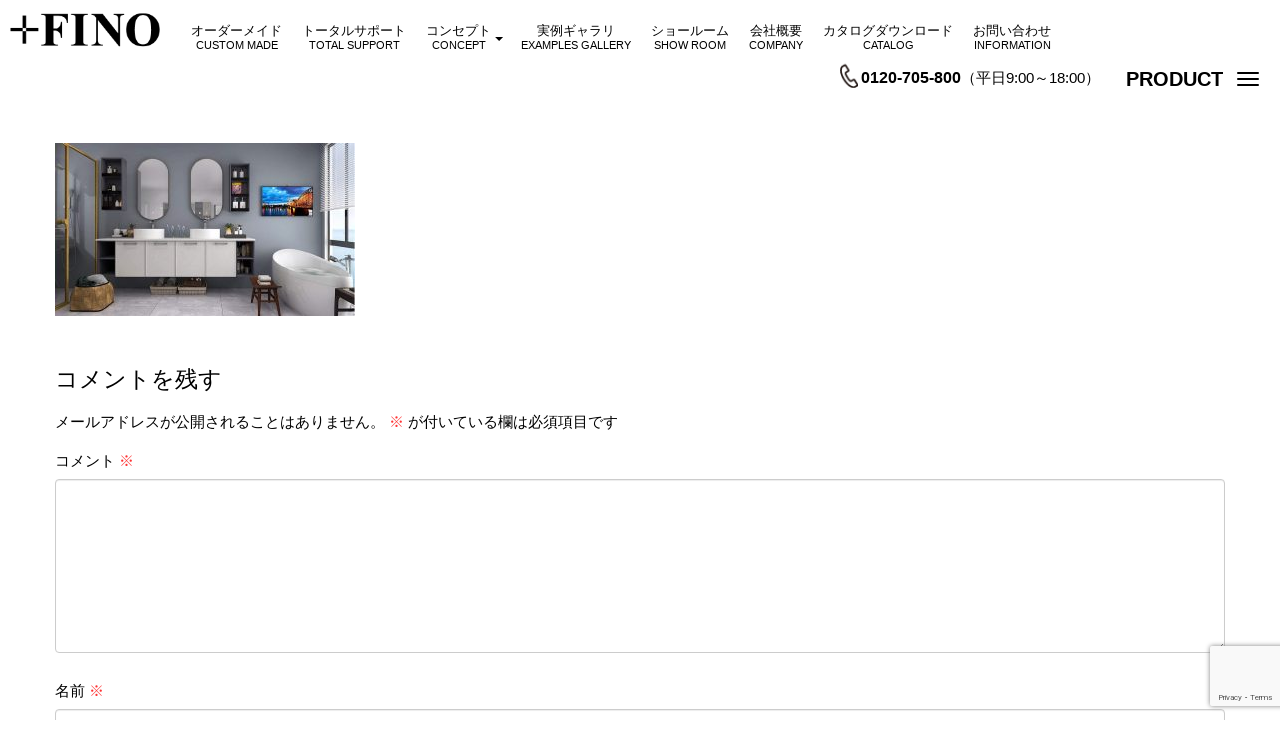

--- FILE ---
content_type: text/html; charset=UTF-8
request_url: https://plufino.com/bath-vanity-results/case22-b02/attachment/case22-b01-02/
body_size: 195089
content:
<!DOCTYPE html>
<html lang="ja">
<head>
	<meta charset="UTF-8">
	
	<meta name="viewport" content="width=device-width, initial-scale=1.0, maximum-scale=2.0, user-scalable=1" />
	<meta name="format-detection" content="telephone=no" />
<meta name='robots' content='index, follow, max-image-preview:large, max-snippet:-1, max-video-preview:-1' />

	<!-- This site is optimized with the Yoast SEO plugin v20.0 - https://yoast.com/wordpress/plugins/seo/ -->
	<title>| ＋FINO</title>
	<link rel="canonical" href="https://plufino.com/bath-vanity-results/case22-b02/attachment/case22-b01-02/" />
	<meta property="og:locale" content="ja_JP" />
	<meta property="og:type" content="article" />
	<meta property="og:title" content="| ＋FINO" />
	<meta property="og:url" content="https://plufino.com/bath-vanity-results/case22-b02/attachment/case22-b01-02/" />
	<meta property="og:site_name" content="＋FINO" />
	<meta property="article:publisher" content="https://www.facebook.com/plufino/" />
	<meta property="article:modified_time" content="2024-08-02T03:25:05+00:00" />
	<meta property="og:image" content="https://plufino.com/bath-vanity-results/case22-b02/attachment/case22-b01-02" />
	<meta property="og:image:width" content="900" />
	<meta property="og:image:height" content="520" />
	<meta property="og:image:type" content="image/jpeg" />
	<meta name="twitter:card" content="summary_large_image" />
	<script type="application/ld+json" class="yoast-schema-graph">{"@context":"https://schema.org","@graph":[{"@type":"WebPage","@id":"https://plufino.com/bath-vanity-results/case22-b02/attachment/case22-b01-02/","url":"https://plufino.com/bath-vanity-results/case22-b02/attachment/case22-b01-02/","name":"| ＋FINO","isPartOf":{"@id":"https://plufino.com/#website"},"primaryImageOfPage":{"@id":"https://plufino.com/bath-vanity-results/case22-b02/attachment/case22-b01-02/#primaryimage"},"image":{"@id":"https://plufino.com/bath-vanity-results/case22-b02/attachment/case22-b01-02/#primaryimage"},"thumbnailUrl":"https://plufino.com/wordpress/wp-content/uploads/2022/05/CASE22-B01-02.jpg","datePublished":"2022-05-31T02:30:29+00:00","dateModified":"2024-08-02T03:25:05+00:00","breadcrumb":{"@id":"https://plufino.com/bath-vanity-results/case22-b02/attachment/case22-b01-02/#breadcrumb"},"inLanguage":"ja","potentialAction":[{"@type":"ReadAction","target":["https://plufino.com/bath-vanity-results/case22-b02/attachment/case22-b01-02/"]}]},{"@type":"ImageObject","inLanguage":"ja","@id":"https://plufino.com/bath-vanity-results/case22-b02/attachment/case22-b01-02/#primaryimage","url":"https://plufino.com/wordpress/wp-content/uploads/2022/05/CASE22-B01-02.jpg","contentUrl":"https://plufino.com/wordpress/wp-content/uploads/2022/05/CASE22-B01-02.jpg","width":900,"height":520,"caption":"CASE22-B01"},{"@type":"BreadcrumbList","@id":"https://plufino.com/bath-vanity-results/case22-b02/attachment/case22-b01-02/#breadcrumb","itemListElement":[{"@type":"ListItem","position":1,"name":"ホーム","item":"https://plufino.com/"},{"@type":"ListItem","position":2,"name":"CASE22-B02","item":"https://plufino.com/bath-vanity-results/case22-b02/"}]},{"@type":"WebSite","@id":"https://plufino.com/#website","url":"https://plufino.com/","name":"＋FINO","description":"+Fino（プラフィーノ）｜上品で上質な家具","potentialAction":[{"@type":"SearchAction","target":{"@type":"EntryPoint","urlTemplate":"https://plufino.com/?s={search_term_string}"},"query-input":"required name=search_term_string"}],"inLanguage":"ja"}]}</script>
	<!-- / Yoast SEO plugin. -->


<link rel='dns-prefetch' href='//maps.google.com' />
<link rel="alternate" type="application/rss+xml" title="＋FINO &raquo; フィード" href="https://plufino.com/feed/" />
<link rel="alternate" type="application/rss+xml" title="＋FINO &raquo; コメントフィード" href="https://plufino.com/comments/feed/" />
<link rel="alternate" type="application/rss+xml" title="＋FINO &raquo;  のコメントのフィード" href="https://plufino.com/bath-vanity-results/case22-b02/attachment/case22-b01-02/feed/" />
<script type="text/javascript">
window._wpemojiSettings = {"baseUrl":"https:\/\/s.w.org\/images\/core\/emoji\/14.0.0\/72x72\/","ext":".png","svgUrl":"https:\/\/s.w.org\/images\/core\/emoji\/14.0.0\/svg\/","svgExt":".svg","source":{"concatemoji":"https:\/\/plufino.com\/wordpress\/wp-includes\/js\/wp-emoji-release.min.js?ver=6.3.7"}};
/*! This file is auto-generated */
!function(i,n){var o,s,e;function c(e){try{var t={supportTests:e,timestamp:(new Date).valueOf()};sessionStorage.setItem(o,JSON.stringify(t))}catch(e){}}function p(e,t,n){e.clearRect(0,0,e.canvas.width,e.canvas.height),e.fillText(t,0,0);var t=new Uint32Array(e.getImageData(0,0,e.canvas.width,e.canvas.height).data),r=(e.clearRect(0,0,e.canvas.width,e.canvas.height),e.fillText(n,0,0),new Uint32Array(e.getImageData(0,0,e.canvas.width,e.canvas.height).data));return t.every(function(e,t){return e===r[t]})}function u(e,t,n){switch(t){case"flag":return n(e,"\ud83c\udff3\ufe0f\u200d\u26a7\ufe0f","\ud83c\udff3\ufe0f\u200b\u26a7\ufe0f")?!1:!n(e,"\ud83c\uddfa\ud83c\uddf3","\ud83c\uddfa\u200b\ud83c\uddf3")&&!n(e,"\ud83c\udff4\udb40\udc67\udb40\udc62\udb40\udc65\udb40\udc6e\udb40\udc67\udb40\udc7f","\ud83c\udff4\u200b\udb40\udc67\u200b\udb40\udc62\u200b\udb40\udc65\u200b\udb40\udc6e\u200b\udb40\udc67\u200b\udb40\udc7f");case"emoji":return!n(e,"\ud83e\udef1\ud83c\udffb\u200d\ud83e\udef2\ud83c\udfff","\ud83e\udef1\ud83c\udffb\u200b\ud83e\udef2\ud83c\udfff")}return!1}function f(e,t,n){var r="undefined"!=typeof WorkerGlobalScope&&self instanceof WorkerGlobalScope?new OffscreenCanvas(300,150):i.createElement("canvas"),a=r.getContext("2d",{willReadFrequently:!0}),o=(a.textBaseline="top",a.font="600 32px Arial",{});return e.forEach(function(e){o[e]=t(a,e,n)}),o}function t(e){var t=i.createElement("script");t.src=e,t.defer=!0,i.head.appendChild(t)}"undefined"!=typeof Promise&&(o="wpEmojiSettingsSupports",s=["flag","emoji"],n.supports={everything:!0,everythingExceptFlag:!0},e=new Promise(function(e){i.addEventListener("DOMContentLoaded",e,{once:!0})}),new Promise(function(t){var n=function(){try{var e=JSON.parse(sessionStorage.getItem(o));if("object"==typeof e&&"number"==typeof e.timestamp&&(new Date).valueOf()<e.timestamp+604800&&"object"==typeof e.supportTests)return e.supportTests}catch(e){}return null}();if(!n){if("undefined"!=typeof Worker&&"undefined"!=typeof OffscreenCanvas&&"undefined"!=typeof URL&&URL.createObjectURL&&"undefined"!=typeof Blob)try{var e="postMessage("+f.toString()+"("+[JSON.stringify(s),u.toString(),p.toString()].join(",")+"));",r=new Blob([e],{type:"text/javascript"}),a=new Worker(URL.createObjectURL(r),{name:"wpTestEmojiSupports"});return void(a.onmessage=function(e){c(n=e.data),a.terminate(),t(n)})}catch(e){}c(n=f(s,u,p))}t(n)}).then(function(e){for(var t in e)n.supports[t]=e[t],n.supports.everything=n.supports.everything&&n.supports[t],"flag"!==t&&(n.supports.everythingExceptFlag=n.supports.everythingExceptFlag&&n.supports[t]);n.supports.everythingExceptFlag=n.supports.everythingExceptFlag&&!n.supports.flag,n.DOMReady=!1,n.readyCallback=function(){n.DOMReady=!0}}).then(function(){return e}).then(function(){var e;n.supports.everything||(n.readyCallback(),(e=n.source||{}).concatemoji?t(e.concatemoji):e.wpemoji&&e.twemoji&&(t(e.twemoji),t(e.wpemoji)))}))}((window,document),window._wpemojiSettings);
</script>
<style type="text/css">
img.wp-smiley,
img.emoji {
	display: inline !important;
	border: none !important;
	box-shadow: none !important;
	height: 1em !important;
	width: 1em !important;
	margin: 0 0.07em !important;
	vertical-align: -0.1em !important;
	background: none !important;
	padding: 0 !important;
}
</style>
	<link rel='stylesheet' id='fancybox-css' href='//plufino.com/wordpress/wp-content/plugins/weluka/assets/js/fancybox/jquery.fancybox.css?ver=2.1.5' type='text/css' media='all' />
<link rel='stylesheet' id='mediaelement-css' href='https://plufino.com/wordpress/wp-includes/js/mediaelement/mediaelementplayer-legacy.min.css?ver=4.2.17' type='text/css' media='all' />
<link rel='stylesheet' id='wp-mediaelement-css' href='https://plufino.com/wordpress/wp-includes/js/mediaelement/wp-mediaelement.min.css?ver=6.3.7' type='text/css' media='all' />
<link rel='stylesheet' id='weluka-flex-slider-css' href='//plufino.com/wordpress/wp-content/plugins/weluka/assets/js/flexslider/flexslider.css?ver=2.6.3' type='text/css' media='all' />
<link rel='stylesheet' id='bootstrap-weluka-css' href='//plufino.com/wordpress/wp-content/plugins/weluka/assets/css/bootstrap-weluka.min.css?ver=1.2.9.5' type='text/css' media='all' />
<link rel='stylesheet' id='bootstrap-dropdowns-enhancement-css' href='//plufino.com/wordpress/wp-content/plugins/weluka/assets/css/dropdowns-enhancement.min.css?ver=3.3.1' type='text/css' media='all' />
<link rel='stylesheet' id='font-awesome-css' href='//plufino.com/wordpress/wp-content/plugins/weluka/assets/css/font-awesome.min.css?ver=4.7.0' type='text/css' media='all' />
<link rel='stylesheet' id='weluka-animate-css' href='//plufino.com/wordpress/wp-content/plugins/weluka/assets/css/weluka-animate.min.css?ver=1.2.9.5' type='text/css' media='all' />
<link rel='stylesheet' id='weluka-webfont-css' href='https://plufino.com/wordpress/wp-content/plugins/weluka/assets/css/webfont1.css?ver=1.2.9.5' type='text/css' media='all' />
<style id='classic-theme-styles-inline-css' type='text/css'>
/*! This file is auto-generated */
.wp-block-button__link{color:#fff;background-color:#32373c;border-radius:9999px;box-shadow:none;text-decoration:none;padding:calc(.667em + 2px) calc(1.333em + 2px);font-size:1.125em}.wp-block-file__button{background:#32373c;color:#fff;text-decoration:none}
</style>
<style id='global-styles-inline-css' type='text/css'>
body{--wp--preset--color--black: #000000;--wp--preset--color--cyan-bluish-gray: #abb8c3;--wp--preset--color--white: #ffffff;--wp--preset--color--pale-pink: #f78da7;--wp--preset--color--vivid-red: #cf2e2e;--wp--preset--color--luminous-vivid-orange: #ff6900;--wp--preset--color--luminous-vivid-amber: #fcb900;--wp--preset--color--light-green-cyan: #7bdcb5;--wp--preset--color--vivid-green-cyan: #00d084;--wp--preset--color--pale-cyan-blue: #8ed1fc;--wp--preset--color--vivid-cyan-blue: #0693e3;--wp--preset--color--vivid-purple: #9b51e0;--wp--preset--gradient--vivid-cyan-blue-to-vivid-purple: linear-gradient(135deg,rgba(6,147,227,1) 0%,rgb(155,81,224) 100%);--wp--preset--gradient--light-green-cyan-to-vivid-green-cyan: linear-gradient(135deg,rgb(122,220,180) 0%,rgb(0,208,130) 100%);--wp--preset--gradient--luminous-vivid-amber-to-luminous-vivid-orange: linear-gradient(135deg,rgba(252,185,0,1) 0%,rgba(255,105,0,1) 100%);--wp--preset--gradient--luminous-vivid-orange-to-vivid-red: linear-gradient(135deg,rgba(255,105,0,1) 0%,rgb(207,46,46) 100%);--wp--preset--gradient--very-light-gray-to-cyan-bluish-gray: linear-gradient(135deg,rgb(238,238,238) 0%,rgb(169,184,195) 100%);--wp--preset--gradient--cool-to-warm-spectrum: linear-gradient(135deg,rgb(74,234,220) 0%,rgb(151,120,209) 20%,rgb(207,42,186) 40%,rgb(238,44,130) 60%,rgb(251,105,98) 80%,rgb(254,248,76) 100%);--wp--preset--gradient--blush-light-purple: linear-gradient(135deg,rgb(255,206,236) 0%,rgb(152,150,240) 100%);--wp--preset--gradient--blush-bordeaux: linear-gradient(135deg,rgb(254,205,165) 0%,rgb(254,45,45) 50%,rgb(107,0,62) 100%);--wp--preset--gradient--luminous-dusk: linear-gradient(135deg,rgb(255,203,112) 0%,rgb(199,81,192) 50%,rgb(65,88,208) 100%);--wp--preset--gradient--pale-ocean: linear-gradient(135deg,rgb(255,245,203) 0%,rgb(182,227,212) 50%,rgb(51,167,181) 100%);--wp--preset--gradient--electric-grass: linear-gradient(135deg,rgb(202,248,128) 0%,rgb(113,206,126) 100%);--wp--preset--gradient--midnight: linear-gradient(135deg,rgb(2,3,129) 0%,rgb(40,116,252) 100%);--wp--preset--font-size--small: 13px;--wp--preset--font-size--medium: 20px;--wp--preset--font-size--large: 36px;--wp--preset--font-size--x-large: 42px;--wp--preset--spacing--20: 0.44rem;--wp--preset--spacing--30: 0.67rem;--wp--preset--spacing--40: 1rem;--wp--preset--spacing--50: 1.5rem;--wp--preset--spacing--60: 2.25rem;--wp--preset--spacing--70: 3.38rem;--wp--preset--spacing--80: 5.06rem;--wp--preset--shadow--natural: 6px 6px 9px rgba(0, 0, 0, 0.2);--wp--preset--shadow--deep: 12px 12px 50px rgba(0, 0, 0, 0.4);--wp--preset--shadow--sharp: 6px 6px 0px rgba(0, 0, 0, 0.2);--wp--preset--shadow--outlined: 6px 6px 0px -3px rgba(255, 255, 255, 1), 6px 6px rgba(0, 0, 0, 1);--wp--preset--shadow--crisp: 6px 6px 0px rgba(0, 0, 0, 1);}:where(.is-layout-flex){gap: 0.5em;}:where(.is-layout-grid){gap: 0.5em;}body .is-layout-flow > .alignleft{float: left;margin-inline-start: 0;margin-inline-end: 2em;}body .is-layout-flow > .alignright{float: right;margin-inline-start: 2em;margin-inline-end: 0;}body .is-layout-flow > .aligncenter{margin-left: auto !important;margin-right: auto !important;}body .is-layout-constrained > .alignleft{float: left;margin-inline-start: 0;margin-inline-end: 2em;}body .is-layout-constrained > .alignright{float: right;margin-inline-start: 2em;margin-inline-end: 0;}body .is-layout-constrained > .aligncenter{margin-left: auto !important;margin-right: auto !important;}body .is-layout-constrained > :where(:not(.alignleft):not(.alignright):not(.alignfull)){max-width: var(--wp--style--global--content-size);margin-left: auto !important;margin-right: auto !important;}body .is-layout-constrained > .alignwide{max-width: var(--wp--style--global--wide-size);}body .is-layout-flex{display: flex;}body .is-layout-flex{flex-wrap: wrap;align-items: center;}body .is-layout-flex > *{margin: 0;}body .is-layout-grid{display: grid;}body .is-layout-grid > *{margin: 0;}:where(.wp-block-columns.is-layout-flex){gap: 2em;}:where(.wp-block-columns.is-layout-grid){gap: 2em;}:where(.wp-block-post-template.is-layout-flex){gap: 1.25em;}:where(.wp-block-post-template.is-layout-grid){gap: 1.25em;}.has-black-color{color: var(--wp--preset--color--black) !important;}.has-cyan-bluish-gray-color{color: var(--wp--preset--color--cyan-bluish-gray) !important;}.has-white-color{color: var(--wp--preset--color--white) !important;}.has-pale-pink-color{color: var(--wp--preset--color--pale-pink) !important;}.has-vivid-red-color{color: var(--wp--preset--color--vivid-red) !important;}.has-luminous-vivid-orange-color{color: var(--wp--preset--color--luminous-vivid-orange) !important;}.has-luminous-vivid-amber-color{color: var(--wp--preset--color--luminous-vivid-amber) !important;}.has-light-green-cyan-color{color: var(--wp--preset--color--light-green-cyan) !important;}.has-vivid-green-cyan-color{color: var(--wp--preset--color--vivid-green-cyan) !important;}.has-pale-cyan-blue-color{color: var(--wp--preset--color--pale-cyan-blue) !important;}.has-vivid-cyan-blue-color{color: var(--wp--preset--color--vivid-cyan-blue) !important;}.has-vivid-purple-color{color: var(--wp--preset--color--vivid-purple) !important;}.has-black-background-color{background-color: var(--wp--preset--color--black) !important;}.has-cyan-bluish-gray-background-color{background-color: var(--wp--preset--color--cyan-bluish-gray) !important;}.has-white-background-color{background-color: var(--wp--preset--color--white) !important;}.has-pale-pink-background-color{background-color: var(--wp--preset--color--pale-pink) !important;}.has-vivid-red-background-color{background-color: var(--wp--preset--color--vivid-red) !important;}.has-luminous-vivid-orange-background-color{background-color: var(--wp--preset--color--luminous-vivid-orange) !important;}.has-luminous-vivid-amber-background-color{background-color: var(--wp--preset--color--luminous-vivid-amber) !important;}.has-light-green-cyan-background-color{background-color: var(--wp--preset--color--light-green-cyan) !important;}.has-vivid-green-cyan-background-color{background-color: var(--wp--preset--color--vivid-green-cyan) !important;}.has-pale-cyan-blue-background-color{background-color: var(--wp--preset--color--pale-cyan-blue) !important;}.has-vivid-cyan-blue-background-color{background-color: var(--wp--preset--color--vivid-cyan-blue) !important;}.has-vivid-purple-background-color{background-color: var(--wp--preset--color--vivid-purple) !important;}.has-black-border-color{border-color: var(--wp--preset--color--black) !important;}.has-cyan-bluish-gray-border-color{border-color: var(--wp--preset--color--cyan-bluish-gray) !important;}.has-white-border-color{border-color: var(--wp--preset--color--white) !important;}.has-pale-pink-border-color{border-color: var(--wp--preset--color--pale-pink) !important;}.has-vivid-red-border-color{border-color: var(--wp--preset--color--vivid-red) !important;}.has-luminous-vivid-orange-border-color{border-color: var(--wp--preset--color--luminous-vivid-orange) !important;}.has-luminous-vivid-amber-border-color{border-color: var(--wp--preset--color--luminous-vivid-amber) !important;}.has-light-green-cyan-border-color{border-color: var(--wp--preset--color--light-green-cyan) !important;}.has-vivid-green-cyan-border-color{border-color: var(--wp--preset--color--vivid-green-cyan) !important;}.has-pale-cyan-blue-border-color{border-color: var(--wp--preset--color--pale-cyan-blue) !important;}.has-vivid-cyan-blue-border-color{border-color: var(--wp--preset--color--vivid-cyan-blue) !important;}.has-vivid-purple-border-color{border-color: var(--wp--preset--color--vivid-purple) !important;}.has-vivid-cyan-blue-to-vivid-purple-gradient-background{background: var(--wp--preset--gradient--vivid-cyan-blue-to-vivid-purple) !important;}.has-light-green-cyan-to-vivid-green-cyan-gradient-background{background: var(--wp--preset--gradient--light-green-cyan-to-vivid-green-cyan) !important;}.has-luminous-vivid-amber-to-luminous-vivid-orange-gradient-background{background: var(--wp--preset--gradient--luminous-vivid-amber-to-luminous-vivid-orange) !important;}.has-luminous-vivid-orange-to-vivid-red-gradient-background{background: var(--wp--preset--gradient--luminous-vivid-orange-to-vivid-red) !important;}.has-very-light-gray-to-cyan-bluish-gray-gradient-background{background: var(--wp--preset--gradient--very-light-gray-to-cyan-bluish-gray) !important;}.has-cool-to-warm-spectrum-gradient-background{background: var(--wp--preset--gradient--cool-to-warm-spectrum) !important;}.has-blush-light-purple-gradient-background{background: var(--wp--preset--gradient--blush-light-purple) !important;}.has-blush-bordeaux-gradient-background{background: var(--wp--preset--gradient--blush-bordeaux) !important;}.has-luminous-dusk-gradient-background{background: var(--wp--preset--gradient--luminous-dusk) !important;}.has-pale-ocean-gradient-background{background: var(--wp--preset--gradient--pale-ocean) !important;}.has-electric-grass-gradient-background{background: var(--wp--preset--gradient--electric-grass) !important;}.has-midnight-gradient-background{background: var(--wp--preset--gradient--midnight) !important;}.has-small-font-size{font-size: var(--wp--preset--font-size--small) !important;}.has-medium-font-size{font-size: var(--wp--preset--font-size--medium) !important;}.has-large-font-size{font-size: var(--wp--preset--font-size--large) !important;}.has-x-large-font-size{font-size: var(--wp--preset--font-size--x-large) !important;}
.wp-block-navigation a:where(:not(.wp-element-button)){color: inherit;}
:where(.wp-block-post-template.is-layout-flex){gap: 1.25em;}:where(.wp-block-post-template.is-layout-grid){gap: 1.25em;}
:where(.wp-block-columns.is-layout-flex){gap: 2em;}:where(.wp-block-columns.is-layout-grid){gap: 2em;}
.wp-block-pullquote{font-size: 1.5em;line-height: 1.6;}
</style>
<link rel='stylesheet' id='contact-form-7-css' href='https://plufino.com/wordpress/wp-content/plugins/contact-form-7/includes/css/styles.css?ver=5.7.3' type='text/css' media='all' />
<link rel='stylesheet' id='parent-style-css' href='https://plufino.com/wordpress/wp-content/themes/weluka-theme-00/style.css?ver=6.3.7' type='text/css' media='all' />
<link rel='stylesheet' id='welukatheme00chid-style-css' href='//plufino.com/wordpress/wp-content/themes/weluka-theme-00-child/style.css?ver=6.3.7' type='text/css' media='all' />
<script type='text/javascript' src='https://plufino.com/wordpress/wp-includes/js/jquery/jquery.min.js?ver=3.7.0' id='jquery-core-js'></script>
<script type='text/javascript' src='https://plufino.com/wordpress/wp-includes/js/jquery/jquery-migrate.min.js?ver=3.4.1' id='jquery-migrate-js'></script>
<script type='text/javascript' src='//plufino.com/wordpress/wp-content/plugins/weluka/assets/js/lazysizes-gh-pages/lazysizes.min.js?ver=4.0.2' id='lazysizes-js'></script>
<link rel="https://api.w.org/" href="https://plufino.com/wp-json/" /><link rel="alternate" type="application/json" href="https://plufino.com/wp-json/wp/v2/media/9080" /><link rel="EditURI" type="application/rsd+xml" title="RSD" href="https://plufino.com/wordpress/xmlrpc.php?rsd" />
<meta name="generator" content="WordPress 6.3.7" />
<link rel='shortlink' href='https://plufino.com/?p=9080' />
<link rel="alternate" type="application/json+oembed" href="https://plufino.com/wp-json/oembed/1.0/embed?url=https%3A%2F%2Fplufino.com%2Fbath-vanity-results%2Fcase22-b02%2Fattachment%2Fcase22-b01-02%2F" />
<link rel="alternate" type="text/xml+oembed" href="https://plufino.com/wp-json/oembed/1.0/embed?url=https%3A%2F%2Fplufino.com%2Fbath-vanity-results%2Fcase22-b02%2Fattachment%2Fcase22-b01-02%2F&#038;format=xml" />
<style type="text/css">body { background-color:#ffffff;color:#000000; }#weluka-main-header { color:#000000;; }#weluka-main-header a { color:#000000; }#weluka-main-header a:hover, #weluka-main-header a:focus { color:#999999; }.weluka-text-primary { color:#ffffff; }.weluka-bg-primary { background-color:#ffffff; }.label-primary { background-color:#ffffff; }.weluka-btn-primary, .weluka-btn-primary .badge, .weluka-btn-primary.disabled, .weluka-btn-primary[disabled], fieldset[disabled] .weluka-btn-primary, .weluka-btn-primary.disabled:hover, .weluka-btn-primary[disabled]:hover, fieldset[disabled] .weluka-btn-primary:hover, .weluka-btn-primary.disabled:focus, .weluka-btn-primary[disabled]:focus, fieldset[disabled] .weluka-btn-primary:focus, .weluka-btn-primary.disabled.focus, .weluka-btn-primary[disabled].focus, fieldset[disabled] .weluka-btn-primary.focus, .weluka-btn-primary.disabled:active, .weluka-btn-primary[disabled]:active, fieldset[disabled] .weluka-btn-primary:active, .weluka-btn-primary.disabled.active, .weluka-btn-primary[disabled].active, fieldset[disabled] .weluka-btn-primary.active { background-color:#ffffff; }.weluka-btn-primary:hover, .weluka-btn-primary:focus, .weluka-btn-primary.focus, .weluka-btn-primary:active, .weluka-btn-primary.active, .open > .dropdown-toggle.weluka-btn-primary { border-color:#ffffff !important; }.weluka-btn-link, .weluka-btn-link .badge { color:#ffffff; }.pagination > .active > a, .pagination > .active > span, .pagination > .active > a:hover, .pagination > .active > span:hover, .pagination > .active > a:focus, .pagination > .active > span:focus { background-color:#ffffff;border-color:#ffffff; }.pagination > li > a, .pagination > li > span { color:#ffffff; }.pagination > li > a:hover, .pagination > li > span:hover, .pagination > li > a:focus, .pagination > li > span:focus { color:#ffffff; }.weluka-pagination .current, .comment-form input[type="submit"], .weluka-pagination a:hover, .post-nav-link a:hover, .comment-navigation a:hover { background-color:#ffffff; }.weluka-pagination span, .weluka-pagination a, .post-nav-link a, .comment-navigation a { color:#ffffff; }.weluka-navbar-darkblue, .weluka-navbar-darkblue .dropdown-menu, .weluka-nav-bar-ham .nav.weluka-navbar-darkblue, .weluka-nav-bar-ham .weluka-toggle.weluka-navbar-darkblue { background-color:#ffffff; }.panel-primary > .panel-heading { background-color:#ffffff; }.panel-primary > .panel-heading .badge { color:#ffffff; }.nav-tabs a, .nav-pills > li > a { color:#ffffff; }.nav-pills > li.active > a, .nav-pills > li.active > a:hover, .nav-pills > li.active > a:focus { background-color:#ffffff; }.list-group-item.active, .list-group-item.active:hover, .list-group-item.active:focus { background-color:#ffffff;border-color:#ffffff; }.tagcloud a { background-color:#ffffff; }a.weluka-bg-primary:hover { background-color:#000000; }.weluka-btn-primary, .weluka-btn-primary.disabled, .weluka-btn-primary[disabled], fieldset[disabled] .weluka-btn-primary, .weluka-btn-primary.disabled:hover, .weluka-btn-primary[disabled]:hover, fieldset[disabled] .weluka-btn-primary:hover, .weluka-btn-primary.disabled:focus, .weluka-btn-primary[disabled]:focus, fieldset[disabled] .weluka-btn-primary:focus, .weluka-btn-primary.disabled.focus, .weluka-btn-primary[disabled].focus, fieldset[disabled] .weluka-btn-primary.focus, .weluka-btn-primary.disabled:active, .weluka-btn-primary[disabled]:active, fieldset[disabled] .weluka-btn-primary:active, .weluka-btn-primary.disabled.active, .weluka-btn-primary[disabled].active, fieldset[disabled] .weluka-btn-primary.active { border-color:#000000 !important; }.weluka-btn-primary:hover, .weluka-btn-primary:focus, .weluka-btn-primary.focus, .weluka-btn-primary:active, .weluka-btn-primary.active, .open > .dropdown-toggle.weluka-btn-primary { background-color:#000000; }.weluka-btn-link:hover, .weluka-btn-link:focus { color:#000000; }.weluka-navbar-darkblue, .weluka-navbar-darkblue .dropdown-menu, .weluka-nav-bar-ham .nav.weluka-navbar-darkblue, .weluka-navbar-darkblue a:hover, .weluka-navbar-darkblue a:focus, .weluka-navbar-darkblue .open > a, .weluka-navbar-darkblue .open a:hover, .weluka-navbar-darkblue .open a:focus, .weluka-navbar-darkblue .dropdown-menu a:hover, .weluka-navbar-darkblue .dropdown-menu a:focus, .weluka-navbar-darkblue .navbar-toggle, .weluka-nav-bar-ham .weluka-toggle.weluka-navbar-darkblue, .weluka-nav-bar-ham .weluka-toggle.weluka-navbar-darkblue, .weluka-navbar-darkblue .navbar-collapse, .weluka-navbar-darkblue .navbar-form, .weluka-nav-bar-v.weluka-navbar-darkblue .nav, .weluka-nav-bar-v.weluka-navbar-darkblue .nav li, .weluka-nav-bar-ham .nav.weluka-navbar-darkblue { border-color:#000000 !important; }.weluka-navbar-darkblue a:hover, .weluka-navbar-darkblue a:focus, .weluka-navbar-darkblue .open > a, .weluka-navbar-darkblue .open a:hover, .weluka-navbar-darkblue .open a:focus, .weluka-navbar-darkblue .dropdown-menu a:hover, .weluka-navbar-darkblue .dropdown-menu a:focus, .weluka-navbar-darkblue .navbar-toggle:hover, .weluka-navbar-darkblue .navbar-toggle:focus, .weluka-nav-bar-ham .weluka-toggle.weluka-navbar-darkblue:hover, .weluka-nav-bar-ham .weluka-toggle.weluka-navbar-darkblue:focus { background-color:#000000; }.panel-primary > .panel-heading { border-color:#000000; }.panel-primary > .panel-heading + .panel-collapse > .panel-body { border-top-color:#000000; }.panel-primary > .panel-footer + .panel-collapse > .panel-body { border-bottom-color:#000000; }.panel-primary { border-color:#000000; }.list-group-item.active, .list-group-item.active:hover, .list-group-item.active:focus { background-color:#000000;border-color:#000000; }.comment-form input[type="submit"]:hover, .comment-form input[type="submit"]:focus { background:#000000; }.tagcloud a:hover { background-color:#000000; }.weluka-bg-primary { color:#000000; }.label-primary { color:#000000; }.weluka-btn-primary, .weluka-btn-primary:hover, .weluka-btn-primary:focus, .weluka-btn-primary.focus, .weluka-btn-primary:active, .weluka-btn-primary.active, .open > .dropdown-toggle.weluka-btn-primary, a.weluka-bg-primary:hover { color:#000000 !important; }.weluka-navbar-darkblue, .weluka-navbar-darkblue a, .weluka-navbar-darkblue .dropdown-menu, .weluka-nav-bar-ham .nav.weluka-navbar-darkblue { color: #000000 !important; }.weluka-navbar-darkblue .navbar-toggle .icon-bar, .weluka-nav-bar-ham .weluka-toggle.weluka-navbar-darkblue .icon-bar { background-color:#000000; }.panel-primary > .panel-heading { color:#000000; }.list-group-item.active, .list-group-item.active:hover, .list-group-item.active:focus { color:#000000; }.tagcloud a, .tagcloud a:hover { color:#000000; }.weluka-text-info { color:#ffffff; }.weluka-bg-info { background-color:#ffffff; }.label-info { background-color:#ffffff; }.weluka-btn-info, .weluka-btn-info .badge, .weluka-btn-info.disabled, .weluka-btn-info[disabled], fieldset[disabled] .weluka-btn-info, .weluka-btn-info.disabled:hover, .weluka-btn-info[disabled]:hover, fieldset[disabled] .weluka-btn-info:hover, .weluka-btn-info.disabled:focus, .weluka-btn-info[disabled]:focus, fieldset[disabled] .weluka-btn-info:focus, .weluka-btn-info.disabled.focus, .weluka-btn-info[disabled].focus, fieldset[disabled] .weluka-btn-info.focus, .weluka-btn-info.disabled:active, .weluka-btn-info[disabled]:active, fieldset[disabled] .weluka-btn-info:active, .weluka-btn-info.disabled.active, .weluka-btn-info[disabled].active, fieldset[disabled] .weluka-btn-info.active { background-color:#ffffff; }.weluka-btn-info:hover, .weluka-btn-info:focus, .weluka-btn-info.focus, .weluka-btn-info:active, .weluka-btn-info.active, .open > .dropdown-toggle.weluka-btn-info { border-color:#ffffff !important; }.weluka-navbar-aqua, .weluka-navbar-aqua .dropdown-menu, .weluka-nav-bar-ham .nav.weluka-navbar-aqua, .weluka-nav-bar-ham .weluka-toggle.weluka-navbar-aqua { background-color:#ffffff; }.panel-info > .panel-heading { background-color:#ffffff; }.panel-info > .panel-heading .badge { color:#ffffff; }.alert-info { background-color:#ffffff; }.list-group-item-info { background-color:#ffffff; }.table > thead > tr > td.info, .table > tbody > tr > td.info, .table > tfoot > tr > td.info, .table > thead > tr > th.info, .table > tbody > tr > th.info, .table > tfoot > tr > th.info, .table > thead > tr.info > td, .table > tbody > tr.info > td, .table > tfoot > tr.info > td, .table > thead > tr.info > th, .table > tbody > tr.info > th, .table > tfoot > tr.info > th { background-color:#ffffff; }a.weluka-bg-info:hover { background-color:#ffffff; }.weluka-btn-info, .weluka-btn-info.disabled, .weluka-btn-info[disabled], fieldset[disabled] .weluka-btn-info, .weluka-btn-info.disabled:hover, .weluka-btn-info[disabled]:hover, fieldset[disabled] .weluka-btn-info:hover, .weluka-btn-info.disabled:focus, .weluka-btn-info[disabled]:focus, fieldset[disabled] .weluka-btn-info:focus, .weluka-btn-info.disabled.focus, .weluka-btn-info[disabled].focus, fieldset[disabled] .weluka-btn-info.focus, .weluka-btn-info.disabled:active, .weluka-btn-info[disabled]:active, fieldset[disabled] .weluka-btn-info:active, .weluka-btn-info.disabled.active, .weluka-btn-info[disabled].active, fieldset[disabled] .weluka-btn-info.active { border-color:#ffffff !important; }.weluka-btn-info:hover, .weluka-btn-info:focus, .weluka-btn-info.focus, .weluka-btn-info:active, .weluka-btn-info.active, .open > .dropdown-toggle.weluka-btn-info { background-color:#ffffff; }.weluka-navbar-aqua, .weluka-navbar-aqua .dropdown-menu, .weluka-nav-bar-ham .nav.weluka-navbar-aqua, .weluka-navbar-aqua a:hover, .weluka-navbar-aqua a:focus, .weluka-navbar-aqua .open > a, .weluka-navbar-aqua .open a:hover, .weluka-navbar-aqua .open a:focus, .weluka-navbar-aqua .dropdown-menu a:hover, .weluka-navbar-aqua .dropdown-menu a:focus, .weluka-navbar-aqua .navbar-toggle, .weluka-nav-bar-ham .weluka-toggle.weluka-navbar-aqua, .weluka-nav-bar-ham .weluka-toggle.weluka-navbar-aqua, .weluka-navbar-aqua .navbar-collapse, .weluka-navbar-aqua .navbar-form, .weluka-nav-bar-v.weluka-navbar-aqua .nav, .weluka-nav-bar-v.weluka-navbar-aqua .nav li, .weluka-nav-bar-ham .nav.weluka-navbar-aqua { border-color:#ffffff !important; }.weluka-navbar-aqua a:hover, .weluka-navbar-aqua a:focus, .weluka-navbar-aqua .open > a, .weluka-navbar-aqua .open a:hover, .weluka-navbar-aqua .open a:focus, .weluka-navbar-aqua .dropdown-menu a:hover, .weluka-navbar-aqua .dropdown-menu a:focus, .weluka-navbar-aqua .navbar-toggle:hover, .weluka-navbar-aqua .navbar-toggle:focus, .weluka-nav-bar-ham .weluka-toggle.weluka-navbar-aqua:hover, .weluka-nav-bar-ham .weluka-toggle.weluka-navbar-aqua:focus { background-color:#ffffff; }.panel-info > .panel-heading { border-color:#ffffff; }.panel-info > .panel-heading + .panel-collapse > .panel-body { border-top-color:#ffffff; }.panel-info > .panel-footer + .panel-collapse > .panel-body { border-bottom-color:#ffffff; }.panel-info { border-color:#ffffff; }.alert-info { border-color:#ffffff; }a.list-group-item-info:hover, a.list-group-item-info:focus { background-color:#ffffff; }a.list-group-item-info.active, a.list-group-item-info.active:hover, a.list-group-item-info.active:focus { background-color:#ffffff;border-color:#ffffff; }.table-hover > tbody > tr > td.info:hover, .table-hover > tbody > tr > th.info:hover, .table-hover > tbody > tr.info:hover > td, .table-hover > tbody > tr:hover > .info, .table-hover > tbody > tr.info:hover > th { background-color:#ffffff; }.weluka-bg-info { color:#000000; }.label-info { color:#000000; }.weluka-btn-info, .weluka-btn-info:hover, .weluka-btn-info:focus, .weluka-btn-info.focus, .weluka-btn-info:active, .weluka-btn-info.active, .open > .dropdown-toggle.weluka-btn-info, a.weluka-bg-info:hover { color:#000000 !important; }.weluka-navbar-aqua, .weluka-navbar-aqua a, .weluka-navbar-aqua .dropdown-menu, .weluka-nav-bar-ham .nav.weluka-navbar-aqua { color: #000000 !important; }.weluka-navbar-aqua .navbar-toggle .icon-bar, .weluka-nav-bar-ham .weluka-toggle.weluka-navbar-aqua .icon-bar { background-color:#000000; }.panel-info > .panel-heading { color:#000000; }.alert-info { color:#000000; }.list-group-item-info, a.list-group-item-info, a.list-group-item-info:hover, a.list-group-item-info:focus, a.list-group-item-info.active, a.list-group-item-info.active:hover, a.list-group-item-info.active:focus { color:#000000; }.table > thead > tr > td.info, .table > tbody > tr > td.info, .table > tfoot > tr > td.info, .table > thead > tr > th.info, .table > tbody > tr > th.info, .table > tfoot > tr > th.info, .table > thead > tr.info > td, .table > tbody > tr.info > td, .table > tfoot > tr.info > td, .table > thead > tr.info > th, .table > tbody > tr.info > th, .table > tfoot > tr.info > th, .table-hover > tbody > tr > td.info:hover, .table-hover > tbody > tr > th.info:hover, .table-hover > tbody > tr.info:hover > td, .table-hover > tbody > tr:hover > .info, .table-hover > tbody > tr.info:hover > th { color:#000000; }.weluka-text-danger { color:#000000; }.weluka-bg-danger { background-color:#000000; }.label-danger { background-color:#000000; }.weluka-btn-danger, .weluka-btn-danger .badge, .weluka-btn-danger.disabled, .weluka-btn-danger[disabled], fieldset[disabled] .weluka-btn-danger, .weluka-btn-danger.disabled:hover, .weluka-btn-danger[disabled]:hover, fieldset[disabled] .weluka-btn-danger:hover, .weluka-btn-danger.disabled:focus, .weluka-btn-danger[disabled]:focus, fieldset[disabled] .weluka-btn-danger:focus, .weluka-btn-danger.disabled.focus, .weluka-btn-danger[disabled].focus, fieldset[disabled] .weluka-btn-danger.focus, .weluka-btn-danger.disabled:active, .weluka-btn-danger[disabled]:active, fieldset[disabled] .weluka-btn-danger:active, .weluka-btn-danger.disabled.active, .weluka-btn-danger[disabled].active, fieldset[disabled] .weluka-btn-danger.active { background-color:#000000; }.weluka-btn-danger:hover, .weluka-btn-danger:focus, .weluka-btn-danger.focus, .weluka-btn-danger:active, .weluka-btn-danger.active, .open > .dropdown-toggle.weluka-btn-danger { border-color:#000000 !important; }.weluka-navbar-red, .weluka-navbar-red .dropdown-menu, .weluka-nav-bar-ham .nav.weluka-navbar-red, .weluka-nav-bar-ham .weluka-toggle.weluka-navbar-red { background-color:#000000; }.panel-danger > .panel-heading { background-color:#000000; }.panel-danger > .panel-heading .badge { color:#000000; }.alert-danger { background-color:#000000; }.list-group-item-danger { background-color:#000000; }.table > thead > tr > td.danger, .table > tbody > tr > td.danger, .table > tfoot > tr > td.danger, .table > thead > tr > th.danger, .table > tbody > tr > th.danger, .table > tfoot > tr > th.danger, .table > thead > tr.danger > td, .table > tbody > tr.danger > td, .table > tfoot > tr.danger > td, .table > thead > tr.danger > th, .table > tbody > tr.danger > th, .table > tfoot > tr.danger > th { background-color:#000000; }a.weluka-bg-danger:hover { background-color:#000000; }.weluka-btn-danger, .weluka-btn-danger.disabled, .weluka-btn-danger[disabled], fieldset[disabled] .weluka-btn-danger, .weluka-btn-danger.disabled:hover, .weluka-btn-danger[disabled]:hover, fieldset[disabled] .weluka-btn-danger:hover, .weluka-btn-danger.disabled:focus, .weluka-btn-danger[disabled]:focus, fieldset[disabled] .weluka-btn-danger:focus, .weluka-btn-danger.disabled.focus, .weluka-btn-danger[disabled].focus, fieldset[disabled] .weluka-btn-danger.focus, .weluka-btn-danger.disabled:active, .weluka-btn-danger[disabled]:active, fieldset[disabled] .weluka-btn-danger:active, .weluka-btn-danger.disabled.active, .weluka-btn-danger[disabled].active, fieldset[disabled] .weluka-btn-danger.active { border-color:#000000 !important; }.weluka-btn-danger:hover, .weluka-btn-danger:focus, .weluka-btn-danger.focus, .weluka-btn-danger:active, .weluka-btn-danger.active, .open > .dropdown-toggle.weluka-btn-danger { background-color:#000000; }.weluka-navbar-red, .weluka-navbar-red .dropdown-menu, .weluka-nav-bar-ham .nav.weluka-navbar-red, .weluka-navbar-red a:hover, .weluka-navbar-red a:focus, .weluka-navbar-red .open > a, .weluka-navbar-red .open a:hover, .weluka-navbar-red .open a:focus, .weluka-navbar-red .dropdown-menu a:hover, .weluka-navbar-red .dropdown-menu a:focus, .weluka-navbar-red .navbar-toggle, .weluka-nav-bar-ham .weluka-toggle.weluka-navbar-red, .weluka-nav-bar-ham .weluka-toggle.weluka-navbar-red, .weluka-navbar-red .navbar-collapse, .weluka-navbar-red .navbar-form, .weluka-nav-bar-v.weluka-navbar-red .nav, .weluka-nav-bar-v.weluka-navbar-red .nav li, .weluka-nav-bar-ham .nav.weluka-navbar-red { border-color:#000000 !important; }.weluka-navbar-red a:hover, .weluka-navbar-red a:focus, .weluka-navbar-red .open > a, .weluka-navbar-red .open a:hover, .weluka-navbar-red .open a:focus, .weluka-navbar-red .dropdown-menu a:hover, .weluka-navbar-red .dropdown-menu a:focus, .weluka-navbar-red .navbar-toggle:hover, .weluka-navbar-red .navbar-toggle:focus, .weluka-nav-bar-ham .weluka-toggle.weluka-navbar-red:hover, .weluka-nav-bar-ham .weluka-toggle.weluka-navbar-red:focus { background-color:#000000; }.panel-danger > .panel-heading { border-color:#000000; }.panel-danger > .panel-heading + .panel-collapse > .panel-body { border-top-color:#000000; }.panel-danger > .panel-footer + .panel-collapse > .panel-body { border-bottom-color:#000000; }.panel-danger { border-color:#000000; }.alert-danger { border-color:#000000; }a.list-group-item-danger:hover, a.list-group-item-danger:focus { background-color:#000000; }a.list-group-item-danger.active, a.list-group-item-danger.active:hover, a.list-group-item-danger.active:focus { background-color:#000000;border-color:#000000; }.table-hover > tbody > tr > td.danger:hover, .table-hover > tbody > tr > th.danger:hover, .table-hover > tbody > tr.danger:hover > td, .table-hover > tbody > tr:hover > .danger, .table-hover > tbody > tr.danger:hover > th { background-color:#000000; }.weluka-bg-danger { color:#ffffff; }.label-danger { color:#ffffff; }.weluka-btn-danger, .weluka-btn-danger:hover, .weluka-btn-danger:focus, .weluka-btn-danger.focus, .weluka-btn-danger:active, .weluka-btn-danger.active, .open > .dropdown-toggle.weluka-btn-danger, a.weluka-bg-danger:hover { color:#ffffff !important; }.weluka-navbar-red, .weluka-navbar-red a, .weluka-navbar-red .dropdown-menu, .weluka-nav-bar-ham .nav.weluka-navbar-red { color: #ffffff !important; }.weluka-navbar-red .navbar-toggle .icon-bar, .weluka-nav-bar-ham .weluka-toggle.weluka-navbar-red .icon-bar { background-color:#ffffff; }.panel-danger > .panel-heading { color:#ffffff; }.alert-danger { color:#ffffff; }.list-group-item-danger, a.list-group-item-danger, a.list-group-item-danger:hover, a.list-group-item-danger:focus, a.list-group-item-danger.active, a.list-group-item-danger.active:hover, a.list-group-item-danger.active:focus { color:#ffffff; }.table > thead > tr > td.danger, .table > tbody > tr > td.danger, .table > tfoot > tr > td.danger, .table > thead > tr > th.danger, .table > tbody > tr > th.danger, .table > tfoot > tr > th.danger, .table > thead > tr.danger > td, .table > tbody > tr.danger > td, .table > tfoot > tr.danger > td, .table > thead > tr.danger > th, .table > tbody > tr.danger > th, .table > tfoot > tr.danger > th, .table-hover > tbody > tr > td.danger:hover, .table-hover > tbody > tr > th.danger:hover, .table-hover > tbody > tr.danger:hover > td, .table-hover > tbody > tr:hover > .danger, .table-hover > tbody > tr.danger:hover > th { color:#ffffff; }</style><style type="text/css">/*--------------------------------

   font etc.

--------------------------------*/

@import url('https://fonts.googleapis.com/css?family=Vidaloka');
@import url('https://fonts.googleapis.com/earlyaccess/sawarabimincho.css');
.wf-sawarabimincho { font-family: "Sawarabi Mincho"; }

/* main contents default font */
#main, #main p {
  font-family: "游ゴシック体", YuGothic, "游ゴシック", "Yu Gothic", "メイリオ", sans-serif;
  font-weight: 500;
  line-height: 1.8;
}

/* line-height */
body, h1, h2, h3, h4, h5, h6, p { line-height: 1.5; }
.weluka-list-content, td { line-height: 1.5; }
.height-s { line-height: 1; }
@media (max-width: 767px) { h1, h2, h3, h4, h5, h6, p { line-height: 1.5 !important; } }


/* font-size, font-weight */
body { font-size: 14px; }
h1 { font-size: 30px; font-weight: 500; /* Medium */ }
h1 span { font-size: 15px; font-weight: 300; /* light */ }
h2 { font-size: 28px; font-weight: 500; }
h2 span { font-size: 15px; font-weight: 300; /* light */ }
h3 { font-size: 23px; }
h4 { font-size: 18px; }
p, th, td, .weluka-list-content { font-size: 15px; }
p strong {  }
.weight-b { font-weight: 700; /* Bold */ }

/* 商品説明 font */
.spec h2 {
  font-family: 'Vidaloka', serif;
  font-size: xx-large;
}
h3.spec {
  color: #cccccc;
  font-weight: Bold;
  font-size: large;
  margin-bottom: 0px;
}
.spec h3 {
  color: #cccccc;
  font-weight: Bold;
  font-size: large;
  margin-bottom: 0px;
}

/* COLOR VARIETION h3 font */
h3.cv {
  color: #999999;
  font-weight: Bold;
  font-size: large;
  margin-bottom: 0px;
}

@media (max-width:991px) {
h1 { font-size: 24px !important; }
h1 span { font-size: 15px; }
h2 { font-size: 22px; }
h2 span { font-size: 15px; }
h3 { font-size: 18px; }
h4 { font-size: 15px; }
p, th, td, .weluka-list-content, .weluka-btn.btn-lg { font-size: 14px !important; }
}

@media (max-width:767px) {
h1 { font-size: 20px !important; }
h1 span { font-size: 15px; }
h2 { font-size: 20px !important; }
h2 span { font-size: 15px; }
h3 { font-size: 15px; }
h4 { font-size: 15px; }
p, th, td, .weluka-list-content, .weluka-btn.btn-lg { font-size: 14px !important; }
}


/*--------------------------------

 　block

--------------------------------*/

/* 横揺れ禁止 ----------*/
#weluka-main-header,
#weluka-main-footer { max-width: 100%; }
#main {
  max-width: 100%;
  overflow-x: hidden;
}
/*@media(max-width: 767px) {
  html {
    overflow-x : hidden;
    -webkit-overflow-scrolling: touch;
  }
  body {
    overflow-x : hidden;
    -webkit-overflow-scrolling: touch;
  }
}*/

.wsnw { word-break: keep-all; }
div.weluka-embed { margin: 0; } /* 埋め込みコード入力 */
img.img_line_height { display: block !important; }

#main-content .weluka-section,
#weluka-main-footer .weluka-section {
  padding-top: 40px;
  padding-bottom: 40px;
}

/*@media (max-width:991px) {
#main-content .weluka-section,
#weluka-main-footer .weluka-section {
  padding-top: 30px;
  padding-bottom: 30px;
}
}

@media (max-width:767px) {
#main-content .weluka-section,
#weluka-main-footer .weluka-section {
  padding-top: 10px;
  padding-bottom: 10px;
}
}*/


/* block 991px以下余白リセット ----------*/
/* 基本的にツメツメのレイアウトのため */
/* welukaに設定されているtab, spの余白リセット */

@media (max-width: 1200px) {
/* 1200px以下で全体コンテナを100％に */
  .weluka-container { width: 100% !important; /*margin-right: 0; margin-left: 0;*/ }
}
@media (max-width: 991px) {
  .weluka-builder-content > .weluka-section > .weluka-container-fluid {
    width: 100% !important;
    max-width: 100% !important;
   padding-left: 0px !important;
    padding-right: 0px !important;
    margin-left: 0px !important;
    margin-right: 0px !important;
  }
 .weluka-row { margin: 0px; }
  .weluka-col, #weluka-main-footer .weluka-col { padding: 0; margin-bottom: 0; }
}

/* .ends-paddingを設定したブロックはtab,spでツメ設定にならないようにする */
/* sectionに設定推奨 */
@media(max-width: 991px) {
  .ends-padding { padding: 10px !important; }
}


/*--------------------------------

 　button

--------------------------------*/

a.weluka-btn-primary:active,
a.weluka-btn-primary:hover,
a.weluka-btn-primary:focus { color: #ffffff !important; }


/* お見積りはこちら・お問い合わせはこちら */
.omitsumori {
  background-image: url("https://plufino.com/wordpress/wp-content/uploads/2016/08/old_calculator.jpg") !important;
  background-size: 150%;
  background-repeat: no-repeat;
  background-position: center;
}

.otoiawase {
  background-image: url("https://plufino.com/wordpress/wp-content/uploads/2016/08/keyboad-1.jpg") !important;
  background-size: 150%;
  background-repeat: no-repeat;
  background-position: center;
}

.otoiawase_gogo {
  background-image: url("https://plufino.com/wordpress/wp-content/uploads/2016/08/keyboad-1.jpg") !important;
  background-size: 100%;
  background-repeat: no-repeat;
  background-position: center;
}

/* カラーバリエーションはこちら */
.cv_gogo {
  padding-top: 31.5px;  /*テキストサイズが18pxの時は、ここを30pxにする*/
  padding-bottom: 31.5px;
  width: 100%;
  background-image: url("https://plufino.com/wordpress/wp-content/uploads/2016/09/cv_back.jpg") !important;
  background-size: 150%;
  background-repeat: no-repeat;
  background-position: center;
}

/* お見積りはこちら */
.es_gogo {
  padding-top: 19px;  /*テキストサイズが18pxの時は、ここを30pxにする*/
  padding-bottom: 19px;
  width: 100%;
  background-image: url("https://plufino.com/wordpress/wp-content/uploads/2022/04/kataroguseikyu-1.jpg") !important;
  background-size: 150%;
  background-repeat: no-repeat;
  background-position: center;
}

.es_gogo_omitsumori {
  background-image: url("https://plufino.com/wordpress/wp-content/uploads/2022/04/omitsumori_form-1.jpg") !important;
}

/* 施工込のお見積りはこちら */
.esin_gogo {
  padding-top: 31px;  /* テキストサイズが18pxの時は、ここを30pxにする */
  padding-bottom: 31px;
  width: 100%;
  background-image: url("https://plufino.com/wordpress/wp-content/uploads/2016/08/keyboad-1.jpg") !important;
  background-size: 150%;
  background-repeat: no-repeat;
  background-position: center;
}

/* こちらバナーの上の電話番号 */
.catalog_top_tel_tex {
  border-top: 1px solid #ddd;
  padding-top: 5px;
}

@media(max-width:991px) {
  .omitsumori {
    background-image: url("https://plufino.com/wordpress/wp-content/uploads/2016/08/old_calculator.jpg") !important;
    background-size: 100%;
    background-repeat: no-repeat;
    background-position: center;
  }

  .otoiawase {
    background-image: url("https://plufino.com/wordpress/wp-content/uploads/2016/08/keyboad-1.jpg") !important;
    background-size: 100%;
    background-repeat: no-repeat;
    background-position: center;
  }

  .otoiawase_gogo {
    background-image: url("https://plufino.com/wordpress/wp-content/uploads/2016/08/keyboad-1.jpg") !important;
    background-size: 100%;
    background-repeat: no-repeat;
    background-position: center;
  }

  .cv_gogo {
    padding-top: 31.5px;  /* テキストサイズが18pxの時は、ここを30pxにする */
    padding-bottom: 31.5px;
    width: 100%;
    background-image: url("https://plufino.com/wordpress/wp-content/uploads/2016/09/cv_back.jpg") !important;
    background-size: 100%;
    background-repeat: no-repeat;
    background-position: center;
  }

  /* お見積りはこちら */
  .es_gogo {
      padding-top: 19px;  /* テキストサイズが18pxの時は、ここを30pxにする */
      padding-bottom: 19px;
      width: 100%;
      background-size: 100%;
      background-repeat: no-repeat;
      background-position: center;
    }
}

/* オーダープロセスのお問い合わせはこちら */
.op_gogo {
  padding-top: 30px;  /* テキストサイズが18pxの時は、ここを30pxにする */
  padding-bottom: 30px;
  width: 100%;
  background-image: url("https://plufino.com/wordpress/wp-content/uploads/2016/10/order_process_back_2.jpg") !important;
  background-size: 100%;
  background-repeat: no-repeat;
  background-position: center;
}


/*--------------------------------

 　header

--------------------------------*/

/* PC表示のみ メニューバーをhoverで開ける*/
@media(min-width:1200px) {
  .weluka-wpmenu .menu-item:hover > .dropdown-menu { display: block !important; }
}
/* header menu */
.txt-product-hum .weluka-drower-menu-close i.fa.fa-times:before { /* drower-open Heading text */
  content: 'PRODUCT  \02715';
}


/*--------------------------------

 　contents

--------------------------------*/

/* contents header画像の上に乗るtitle 等 特殊なtitle ----------*/
.head_copy_c {
  position: absolute;
  top: 0px;
  width: 100%;
}

.head_copy {
  position: absolute;
  z-index: 1000;
  left: 4%;
  top: 8%;
  background-color: rgba(0, 0, 0, 0.7);
  padding: 5px 20px 10px !important;
  line-height: 1.7;
}

/* grid上に乗るtext*/
p.glid_name {
  font-size: 16px;
  padding-top: 11px;
  padding-bottom: 11px;
}

div.glid_name {
  position: absolute;
  width: 100%;
  z-index: 100;
  background-color: rgba(0,0,0,0.8);
}

div.glid_name_no_leftright {
  left: 0px;
  right: 0px;
}

.glid_name_not_absolute {
  font-family: 'Vidaloka', serif;
  font-size: 24px;
  padding: 22px;
  background-color: rgba(0,0,0,1);
}

@media(max-width: 1199px) and (min-width: 992px) {
  .respon_row_mar_no { margin-left: 0px; margin-right: 0px; }
}

.other_more_background:hover {
background: rgba(0,0,0,0.1);
transition-duration: 0.4s;
}

@media(max-width: 991px) { .txt80 { font-size: 90%; } }
@media(max-width: 991px) and (min-width: 768px) { .text_long { font-size: 85%; } }

/* header画像の上に乗るtitleを480px以下で不可視にする */
@media only screen and (max-width: 480px) { .head_copy { display: none; } }

/* 991px以下のメインイメージの上に乗るタイトル */
.ab_title {
  position: absolute;
  z-index: 1000;
  left: 15px;
  top: 20px;
  font-size: 25px;
  font-family: 'Vidaloka', serif;
  line-height: 1.5;
}


/* contents Others, More title ----------*/
  span.other_more strong {
  font-family: 'Vidaloka', serif;
  font-size: 28px;
  color: #000000;
  font-weight: 600;
}

span.other_more { font-size: 12px; }


/* contents オーダーメイド、トータルサポート、ものづくり ----------*/
.we_are { text-align: center; }
.we_are h2 { font-family: 'Vidaloka', serif; font-size: xx-large; }
.we_are h3 { ont-size: 16px; color: #777777; padding-top: 12px; }

.parenthesis {
  position: relative;
  margin-left: auto;
  margin-right: auto;
  width: 60%;
  text-align: center;
  padding: 15px 30px;
  margin-bottom: 30px;
  margin-top: 20px;
  -webkit-box-sizing: border-box;
  box-sizing: border-box;
}

@media(max-width: 991px) {
  .parenthesis { width: 80%; }
}
@media(max-width: 767px) {
  .parenthesis { width: 90%; }
  .parenthesis span { font-size: 16px !important; }
}

.parenthesis::before,
.parenthesis::after {
  position: absolute;
  content: '';
  width: 20px;
  height: 50px;
  -webkit-box-sizing: border-box;
  box-sizing: border-box;
}

.parenthesis::before {
  top: 0;
  left: 0;
  border-top: 1px solid #555;
  border-left: 1px solid #555;
}

.parenthesis::after {
  bottom: 0;
  right: 0;
  border-bottom: 1px solid #555;
  border-right: 1px solid #555;
}

/* 1200px以下 contents gallery */
@media(max-width: 1200px) {
  .width25 {
    width: 25% !important;
    padding-left: 0px !important;
    padding-right: 0px !important;
    margin-left: 0px;
    margin-right: 0px;
    float: left;
  }
  .width25_image {
    width: 100%;
    padding: 0px;
    margin-left: 0px;
    margin-right: 0px;
    margin-top: -36px;
  }
  .width25_series_image { margin-top: 6px; }
  .width25_caption { z-index: 1000 !important; }
}

/* contents オーダープロセス ----------*/
.order_process {
  width: 100%;
  position: relative;
  background-image: url("https://plufino.com/wordpress/wp-content/uploads/2016/08/Melamine-wood_light.jpg");
  background-size: 100% auto;
}

.order_process p {
  padding-top: 20px;
  padding-right: 20px;
  padding-bottom: 20px;
  box-sizing: border-box;
}

.order_process a {
  display: block;
  position: absolute;
  height: 100%;
  width: 100%;
}

/* オーダープロセス内 */
.op_bun { margin-left: 16.66665%; }
@media(max-width:991px) { .op_bun { margin-left: 0px; } }


/* contents slide画像 ----------*/

/* slide画像に乗る説明文 */
.weluka-slide-description-top {
  left: 4%;
  top: 8%;
  width: auto;
  font-family: 'Rufina', serif;
  font-size: 25px;
}

/* スライド画像ナビゲーション */
.flex-control-nav { bottom: -36px !important; }

@media(max-width: 480px) {
  .wallpaper_3clumn_post.weluka-wpposts .weluka-img img { height: 125px !important; }
}


/* category一覧 ----------*/
.category #main {
  margin-top: 30px;
  margin-bottom: 0px;
}

.category #main .top-nomargin { margin-top: 20px !important; }

.category-description {
  line-height: 1.8;
  font-size: 14px;
}

@media(max-width: 1200px) and ( min-width: 992px) {
  .category-description { margin-left: 12px; }
}

.category-description  a { text-decoration: underline; }

.category #main h2 {
  font-family: 'Lucida Grande', 'Lucida Sans Unicode', 'Hiragino Kaku Gothic Pro', Meiryo, 'MS PGothic', Helvetica, Arial, Verdana, sans-serif;
  color: #000000;
  font-size: 20px;
  font-weight: bold;
}

.category #main .weluka-list-title { /* 商品名（上品で上質な壁紙が入るので削除）*/
  display: none;
}

.category #main .weluka-list-content { /* 商品説明 */
  display: none;
}

.category #main .weluka-btn-primary { /* 続きを見るボタン */
  display: none;
}

@media (min-width: 992px) { .category #main #main-content { width: 100%; } }

@media (max-width: 991px) {
  .category #main #main-content .weluka-list-row {
    margin-top: 0px; /* 画面が小さくなった時に発生するrowのtopのアキを削除 */
  }
}

@media (max-width: 1200px) { .category #main h2 { margin-left: 12px; } }


/* contents table ----------*/
#tablepress-1-no-3 tbody td {
  border-top: none;
  border-bottom: 1px solid #DDDDDD;
}

/* 商品詳細 */
.tablepress.description-item td.column-1 { width: 80px; }


/* 各商材トップのリンク 3色カラム ----------*/
/* オーダープロセス */
.order_process {
  width: 100%;
  position: relative;
  background-image: url("https://plufino.com/wordpress/wp-content/uploads/2016/08/Melamine-wood_light.jpg");
  background-size: 100% auto;
}

.order_process p {
  padding-top: 20px;
  padding-right: 20px;
  padding-bottom: 20px;
  box-sizing: border-box;
}

.order_process a {
  display: block;
  position: absolute;
  height:100%;
  width: 100%;
}

/* オーダープロセス内 */
.op_bun { margin-left: 16.66665%; }

@media(max-width:991px) { .op_bun { margin-left: 0px; } }

/* ギャラリー */
.gallery {
  width: 100%;
  position: relative;
  background-image: url("https://plufino.com/wordpress/wp-content/uploads/2016/08/red.jpg");
  background-size: 100% auto;
}

.gallery p {
  padding-top: 20px;
  padding-right: 20px;
  padding-bottom: 20px;
  box-sizing: border-box;
}

.gallery a {
  display: block;
  position: absolute;
  height: 100%;
  width: 100%;
}

/* お問い合わせ */
.otoiawase_tel {
  width: 100%;
  position: relative;
  background-image: url("https://plufino.com/wordpress/wp-content/uploads/2016/08/green_stone_telephone.jpg");
  background-size: 100% auto;
}

.otoiawase_tel  p {
  padding-top: 20px;
  padding-right: 20px;
  padding-bottom: 20px;
  box-sizing: border-box;
}

.otoiawase_tel a {
  display: block;
  position: absolute;
  height:100%;
  width: 100%;
}

.order_to_tellme_text {
  position: absolute;
  z-index: 1000;
  right: 7%;
  top: 3%;
}


/*--------------------------------

 　footer

--------------------------------*/

/* フッターのカタログダウンロードsection - 投稿ページでは見せない */
body.single-post .footer-catalog-contact-sec { display: none; }


/*--------------------------------

 　contact

--------------------------------*/

h2.contact {
  font-family: "メイリオ", Meiryo, "ＭＳ Ｐゴシック", Osaka, "ヒラギノ角ゴ Pro W3", "Hiragino Kaku Gothic Pro !important";
  font-size: 20px !important;
  font-weight: bold;
  border-left: 7px solid #ccc;
  border-bottom: 1px solid #ccc;
  padding: .6em .8em;
  margin-top: 30px;
}

/* contact form */
.wpcf7 form.wpcf7-form p { margin: 0; line-height: 1.2 !important; }
.wpcf7-spinner { display: none; }
@media(max-width: 991px) {
  .wpcf7 form.wpcf7-form table th { padding-bottom: 0; }
  .wpcf7 form.wpcf7-form table th + td { padding-top: 0; }
}

.table-contactform7 {
  overflow: hidden;
  table-layout: fixed;
  border-radius: 7px;
  border: 1px solid #ccc !important;
}

.table-contactform7 { border: none !important; }

.table-striped { color: #333; }

.table-striped>tbody>tr:nth-of-type(odd) ,
.table-striped>tbody>tr:nth-of-type(even) { background-color: #f4f4f4; }

.table-bordered, .table-bordered>tbody>tr>td,
.table-bordered>tbody>tr>th,
.table-bordered>tfoot>tr>td,
.table-bordered>tfoot>tr>th,
.table-bordered>thead>tr>td,
.table-bordered>thead>tr>th { border: none; padding: 10px; }

.required-contactform7 {
  padding: 5px;
  background: rgba(255, 0, 0, 0.8);
  color: #fff;
  border-radius: 3px;
  margin-right: 3px;
  float: left;
  font-weight: normal;
}

.unrequired-contactform7 {
  padding: 5px;
  background: rgba(0, 0, 255, 0.8);
  color: #fff;
  border-radius: 3px;
  margin-right: 3px;
  float: left;
  font-weight: normal;
}

.table-contactform7 th {
  font-weight: bold;
  text-align: right;
}

span.title-contactform7 {
  font-size: 16px;
  font-weight: normal;
}

.table-contactform7 input,
.table-contactform7 textarea {
  max-width: 90% !important;
  margin: 5px 10px 10px 5px;
}

.address-100 input {
  max-width: 90% !important;
  margin: 5px 10px 10px 5px;
}

span.wpcf7-list-item { display: block; }

input[type=file] {
  display: inline;
  margin: 5px 10px 5px 10px !important;
}

.wpcf7-list-item-label { font-size: 14px; }

.message-100 textarea {
  width: 100%;
  margin: 5px 10px 10px 5px;
}

input[type="submit"] {
  padding: 7px 10px;
  margin: 0px 10px 0px 5px !important;
  color: #000;
  background: #ffffff;
  font-size: 13px;
  border-radius: 3px;
}

span.sab_text {
  font-size: 85%;
  font-weight: normal;
  color: #3377ff;
}

@media(min-width: 900px) { .table-contactform7 th { width: 28%; } }
@media(max-width: 991px) { .form_box { margin-left: 100px; margin-right: 100px; } }
@media(max-width: 500px) {
  .form_box { margin-left: 20px; margin-right: 20px; }
  .table-contactform7 input, .table-contactform7 textarea { max-width: 96% !important; }
}
@media(max-width: 900px) {
  .table-contactform7 { display:block; }
  .table-contactform7 tbody, .table-contactform7 tr { display: block; width: 100%; }
  .table-contactform7 th {
    width: 100%;
    display: block;
    margin: 0 auto;
    border: none;
    text-align: left;
  }
  .table-contactform7 td {
    display: list-item;
    list-style-type: none;
    margin: 0;
    padding: 0;
    width: 100%;
    border-top: none !important;
  }
  .required-contactform7 { margin-right: 15px; margin-bottom: 30px; }
  .unrequired-contactform7 { margin-right: 15px; margin-bottom: 20px; }
  }
}</style><!--[if lt IE 9]><script src="https://plufino.com/wordpress/wp-content/plugins/weluka/assets/js/html5shiv.min.js"></script><script src="https://plufino.com/wordpress/wp-content/plugins/weluka/assets/js/respond.min.js"></script><![endif]--><!-- Global site tag (gtag.js) - Google Analytics -->
<script async src="https://www.googletagmanager.com/gtag/js?id=G-MYG9T8BFNS"></script>
<script>
  window.dataLayer = window.dataLayer || [];
  function gtag(){dataLayer.push(arguments);}
  gtag('js', new Date());

  gtag('config', 'G-MYG9T8BFNS');
  gtag('config', 'UA-74367006-1');
</script>

<script>
document.addEventListener( 'wpcf7mailsent', function( event ) {
    ga('send', 'event', 'Contact Form', 'submit');
}, false );
</script>

<!-- Google Tag Manager -->
<script>(function(w,d,s,l,i){w[l]=w[l]||[];w[l].push({'gtm.start':
new Date().getTime(),event:'gtm.js'});var f=d.getElementsByTagName(s)[0],
j=d.createElement(s),dl=l!='dataLayer'?'&l='+l:'';j.async=true;j.src=
'https://www.googletagmanager.com/gtm.js?id='+i+dl;f.parentNode.insertBefore(j,f);
})(window,document,'script','dataLayer','GTM-K6MR94H');</script>
<!-- End Google Tag Manager -->

<!-- ヘッダーが一瞬崩れるのを防ぐ -->
<style>
  header { display: none; }
</style>
<script>
  jQuery(document).ready(function($) {
    $('header').fadeIn(0);
  });
</script>


<script type="application/ld+json">
{
  "@context": "https://schema.org",
  "@type": "Organization",
  "name": "Plufino",
  "url": "https://plufino.com",
  "logo": "https://plufino.com/logo.png",
  "contactPoint": {
    "@type": "ContactPoint",
    "telephone": "0120-705-800",
    "contactType": "Customer service"
  }
}
</script>

<meta property="og:title" content="Plufino">
  <meta property="og:description" content="上質なオーダーメイド家具">
  <meta property="og:image" content="https://plufino.com/images/new-og-image.jpg">
  <meta property="og:url" content="https://plufino.com">
  <meta property="og:type" content="website">

 <script src="https://code.jquery.com/jquery-3.6.0.min.js"></script></head>
<body data-rsssl=1 class="attachment attachment-template-default single single-attachment postid-9080 attachmentid-9080 attachment-jpeg">
<header id="weluka-main-header" class=" weluka-custom-header">
<div class="weluka-builder-content"><div id="section_wl94287338666543f9f12460" class="weluka-section  hidden-xs weluka-responsive-mp" style=" padding-top:0px; padding-bottom:0px; padding-left:10px; padding-right:10px;" data-smp=",10,,10,px" data-xsp=",10,,10,px"><div class="weluka-container-fluid clearfix"><div id="row_wl152187470066543f9f124dd" class="weluka-row clearfix weluka-eq-colh weluka-colh-vbottom weluka-eq-colh-sm weluka-colh-vbottom-sm weluka-eq-colh-xs weluka-colh-vbottom-xs  "  style=""><div id="col_wl51566999266543f9f12543" class="weluka-col weluka-col-md-8 col-logo-menu  "  style=""><div id="row_wl135399336266543f9f125a5" class="weluka-row clearfix weluka-eq-colh weluka-colh-vbottom  "  style=""><div id="col_wl147753908466543f9f125fd" class="weluka-col weluka-col-md-6 col-logo width-auto  "  style=""><div id="weluka_text_wl55826848866543f9f12660" class="weluka-text weluka-content  txt-logo width-auto " style=" margin-top:0px; margin-bottom:0px;"><a href="https://plufino.com/"><img src="https://plufino.com/wordpress/wp-content/uploads/2016/07/FINO_CC_00.png" width="440" height="137" style="display: block; width: 100%; padding-top: 6px; padding-bottom: 6px;"></a></div><div id="weluka_text_wl118257421966543f9f126e3" class="weluka-text weluka-content  " style=" margin-top:0px; margin-bottom:0px;"><style>
/***** カテゴリーメニューを標準非表示にする *****/
body:not(.no-customize-support) .category-menu-sec { display: none; }
@media(max-width:767px) {
body:not(.no-customize-support) .category-menu-sec { display: none !important; }
}
  
/***** 未作成ページについてのメニューを非表示にする *****/
header .weluka-nav.navbar .menu-li-hidden,
header .weluka-nav-bar-ham .menu-li-hidden { display: none !important; } /* sofa, rug & carpet, wallpaper  */

/***** 共通 block *****/
.width-auto { width: auto; }
.flex-grow-no { flex: 0 1 auto !important; }
.txt-menu ul li { text-align: center; } /* pc, tab - main-menuを横並びで中央揃え */
.txt-menu ul li a { padding: 6px 10px !important; }
.txt-menu ul li.menu-item-has-children > a { padding-right: 20px !important; }
.txt-menu ul li.menu-item-has-children a .caret { right: 8px; }
.txt-product-menu ul li a { padding: 8px 15px !important; }

/* pc, tab - logo & main-menu */
.col-logo { max-width: 170px; }
.txt-logo {  }
.col-menu {  }

@media(max-width: 1339px) { /* mac bookより小さい */
.col-logo-menu { width: 100%; }
.txt-logo { margin-bottom: 0; }
.col-menu { float: right; }
.txt-menu { margin-bottom: 0; }
}

/* pc, tab - tel & product-menu */
.col-tel-product { float: right; }
.row-tel-product { justify-content: flex-end; }
.col-tel {  }
.col-tel .header-tel { /* 電話番号マーク */
height: 24px !important;
padding-right: 3px;
transform: translateY(20%);
}
.col-product { flex: 0 1 170px !important; }
@media(min-width:1600px) { .col-tel { width: auto; } }
@media(max-width: 1339px) { /* mac bookより小さい */
.col-tel > div { margin-top: 0; }
.col-product > div { margin-top: 0; }
}

/***** pc, tab - hamburger-menu *****/
.txt-product-hum .navbar-toggle { right: 0; }
.txt-product-hum .weluka-nav:before {
content: 'PRODUCT';
font-size: 20px;
font-weight: bold;
position: absolute;
top: 7px;
right: 100%;
height: 20px;
width: 100px;
visibility: visible;
line-height: 1;
}

/***** pc, tab - header -product- hamburger menu  *****/
/* close */
.txt-product-hum .weluka-drower-menu-close i:after {
content: 'PRODUCT';
font-size: 20px;
font-weight: bold;
position: absolute;
top: 7px;
right: 100%;
height: 20px;
width: 100px;
visibility: visible;
line-height: 1;
font-family: 'Open Sans', 'Noto Sans Japanese', sans-serif; /* drower-open Heading text font */
}
/* open */
.txt-product-hum .weluka-drower-menu-close i.fa.fa-times {}
.txt-product-hum .weluka-drower-menu-close i.fa.fa-times:before {
/* drower-open Heading text */
/* contentについては welukaテーマ設定に直接記載 */
/* バックスラッシュが使えなかったため */
white-space: pre-wrap;
font-size: 20px;
font-weight: bold;
display: inline-block;
vertical-align: middle;
color: #000000;
}
/* open menu-list */
.txt-product-hum ul { border: 0px !important; }
.txt-product-hum ul li { border-bottom: 1px solid #ccc; }
.txt-product-hum ul li a {
font-size: 13.6px;
line-height: 1.5 !important;
padding: 10px 15px !important;
}
.txt-product-hum ul li a span.weluka-navdesc-bottom { font-size: 9px; }
.txt-product-hum ul li.black-list {
background: #000000;
border-color: #ffffff;
}
.txt-product-hum ul li:after {
content: url(https://plufino.com/wordpress/wp-content/uploads/2019/11/hum-arrow18.png);
position: absolute;
right: 20px;
top: 34%;
}
.txt-product-hum ul li.black-list a:active,
.txt-product-hum ul li.black-list a:hover,
.txt-product-hum ul li.black-list a:focus { background: #4c4c4c; }
.txt-product-hum ul li.black-list a { color: #ffffff !important; }

/***** sp *****/
@media(max-width:767px) { header#weluka-main-header.weluka-custom-header { border-bottom: 1px solid #707070 !important; } }
/* sp - logo */
.col-logo-sp { max-width: 84px; }
.txt-logo-sp {}

/* sp - contact & ham-menu */
.contact-hum-row-sp { justify-content: flex-end; }
.col-contact-sp { border-left: 1px solid #707070; }
.col-contact-sp img { display: block; }

/***** sp - hamburger-menu *****/
.col-product-sp {}
.product-hum-sp {}
.product-hum-sp button { padding: 8px 10px }

/* sp - hamburger-menu 全体のこと */
/* 背景黒 */
.product-hum-sp .weluka-collapse { width: 100vw; }
.product-hum-sp .weluka-collapse ul { border: 0px; }
.product-hum-sp .weluka-collapse ul#menu-201911topproduct-menu-sp { max-height: 100vh; }
.product-hum-sp .weluka-collapse ul#menu-201911topproduct-menu-sp li {
border-bottom: 1px solid #555555;
line-height: 0;
}
.product-hum-sp .weluka-collapse ul#menu-201911topproduct-menu-sp li a {
padding: 8px 15px;
background: #000000;
color: #ffffff !important;
}
.product-hum-sp .weluka-collapse ul#menu-201911topproduct-menu-sp li:first-of-type a { padding: 4px 15px 12px; }
.product-hum-sp .weluka-collapse ul li ul.dropdown-menu li a { margin-left: 0; padding-left: 26px; padding-right: 15px; }
.product-hum-sp .weluka-collapse ul li:after {
content: url(https://plufino.com/wordpress/wp-content/uploads/2019/11/hum-arrow18.png); /* 白矢印 */
position: absolute;
right: 20px;
top: 50%;
transform: translateY(-50%);
}
/* 背景黒:states */
.product-hum-sp .weluka-collapse ul#menu-201911topproduct-menu-sp li a:active,
.product-hum-sp .weluka-collapse ul#menu-201911topproduct-menu-sp li a:hover,
.product-hum-sp .weluka-collapse ul#menu-201911topproduct-menu-sp li a:focus { background-color: #323232; }

/* 背景白 */ /* 電話番号 */
.product-hum-sp .header-tel { /* 電話番号マーク */
height: 24px !important;
padding-right: 3px;
transform: translateY(20%);
}
.product-hum-sp .weluka-collapse ul#menu-201911topproduct-menu-sp > li:first-of-type {
border-top: 1px solid #707070;
border-bottom-color: #b2b2b2;
}
.product-hum-sp .weluka-collapse ul#menu-201911topproduct-menu-sp > li:first-of-type a {
background: #ffffff;
color: #000000 !important;
}
.product-hum-sp .weluka-collapse ul li:first-of-type:after {
content: none; /* 矢印不要 */
}

/* 背景白:states */
.product-hum-sp .weluka-collapse ul#menu-201911topproduct-menu-sp > li:first-of-type a:active,
.product-hum-sp .weluka-collapse ul#menu-201911topproduct-menu-sp > li:first-of-type a:hover,
.product-hum-sp .weluka-collapse ul#menu-201911topproduct-menu-sp > li:first-of-type a:focus {
color: #4c4c4c; /* テキスト濃いグレー */
background: #ffffff;
}

/* 背景薄水色 */
.product-hum-sp .weluka-collapse ul#menu-201911topproduct-menu-sp .light-blue-list {
border-bottom-color: #b2b2b2;
}
.product-hum-sp .weluka-collapse ul#menu-201911topproduct-menu-sp .light-blue-list a {
color: #000000 !important;
background: #F4FBFF;
}
.product-hum-sp .weluka-collapse ul#menu-201911topproduct-menu-sp .light-blue-list:after {
content: url(https://plufino.com/wordpress/wp-content/uploads/2019/11/hum-arrow18-black.png); /* 黒矢印 */
}

/* 背景薄水色 */ /* 子持ちメニュー */
.product-hum-sp .weluka-collapse ul#menu-201911topproduct-menu-sp .light-blue-list.menu-item-has-children {}
.product-hum-sp .weluka-collapse ul#menu-201911topproduct-menu-sp .light-blue-list.menu-item-has-children a {
color: #000000 !important;
background: #F4FBFF;
}
/* 背景薄水色:states */ /* 子持ちメニュー */
.product-hum-sp .weluka-collapse ul#menu-201911topproduct-menu-sp .light-blue-list.menu-item-has-children a:hover,
.product-hum-sp .weluka-collapse ul#menu-201911topproduct-menu-sp .light-blue-list.menu-item-has-children a:active,
.product-hum-sp .weluka-collapse ul#menu-201911topproduct-menu-sp .light-blue-list.menu-item-has-children a:focus {
color: #000000 !important;
background: #F4FBFF !important;
}
.product-hum-sp .weluka-collapse ul#menu-201911topproduct-menu-sp .light-blue-list.menu-item-has-children:after {
content: url(https://plufino.com/wordpress/wp-content/uploads/2019/11/hum-arrow18-black.png); /* 黒矢印 */
}
.product-hum-sp .weluka-collapse ul#menu-201911topproduct-menu-sp .light-blue-list.menu-item-has-children.open:after {
content: url(https://plufino.com/wordpress/wp-content/uploads/2019/11/hum-arrow18-down-black.png); /* 黒矢印（下向き） */
top: 24px;
}

/* 子メニュー */ /* 背景白 */
.product-hum-sp .weluka-collapse ul#menu-201911topproduct-menu-sp li ul.dropdown-menu li {
}
.product-hum-sp .weluka-collapse ul#menu-201911topproduct-menu-sp li ul.dropdown-menu li a {
color: #000000 !important;
background: #ffffff !important;
line-height: 1.2;
}
.product-hum-sp .weluka-collapse ul li a b.caret {
border: 0px;
/* welukaデフォルトでついていた矢印を削除 */
/* 子メニューがあることを表す */
}
/* 子メニューopenの時の親メニュー */
/*.product-hum-sp li.menu-item-has-children { position: relative; } */
.product-hum-sp li.menu-item-has-children.open {
border-bottom: 0px !important;
}
.product-hum-sp li.menu-item-has-children.open:after {
content: url(https://plufino.com/wordpress/wp-content/uploads/2019/11/hum-arrow18-down.png); /* 白矢印（下向き） */
}
/* 子メニューopen */
.product-hum-sp li.menu-item-has-children ul.dropdown-menu li { position: relative; border-bottom-color: #b2b2b2 !important; }
.product-hum-sp li.menu-item-has-children ul.dropdown-menu li a { padding-left: 3em !important; }
.product-hum-sp li.menu-item-has-children ul.dropdown-menu li:first-of-type { border-top: 1px solid #b2b2b2; }
.product-hum-sp li.menu-item-has-children ul.dropdown-menu li:after {
content: url(https://plufino.com/wordpress/wp-content/uploads/2019/11/hum-arrow18-black.png); /* 黒矢印 */
}
</style>


<!--sp header humbager menu js & humbager function-->
<!--sp header humbagerクリックで表示の変更-->
<script>
jQuery(document).ready(function($) {
  $("button.navbar-toggle").on('click', function() {
      $("button.navbar-toggle").toggleClass("toggle-active");
  });
});
</script>

<style>
@media(max-width:767px) {
header#weluka-main-header button.navbar-toggle.toggle-active {
background-color: #EE0000 !important;
}
button.navbar-toggle.toggle-active span:nth-of-type(2) {
-webkit-transform: translateY(6px) rotate(-45deg);
transform: translateY(6px) rotate(-45deg);
}
button.navbar-toggle.toggle-active span:nth-of-type(3) {
opacity: 0;
}
button.navbar-toggle.toggle-active span:nth-of-type(4) {
-webkit-transform: translateY(-6px) rotate(45deg);
transform: translateY(-6px) rotate(45deg);
}
}
</style></div></div><div id="col_wl97304308866543f9f1276d" class="weluka-col weluka-col-md-6 col-menu width-auto  "  style=""><div style="display:none;"><style>#weluka_wpmenu_wl122882029166543f9f1281e .nav > li > a > span.linktext {  font-size:12.5px !important; }
</style></div><div id="weluka_wpmenu_wl122882029166543f9f1281e" class="weluka-wp-widget weluka-wpmenu weluka-content clearfix txt-menu "  style=" margin-top:0px; margin-bottom:0px;"><div class="weluka-nav weluka-nav-bar-h navbar clearfix weluka-navbar-aqua" style=""><div class="navbar-header clearfix"><button type="button" class="navbar-toggle" data-toggle="collapse" data-target="#wl129557148566543f9f127cb"><span class="sr-only">Navigation</span><span class="icon-bar"></span> <span class="icon-bar"></span> <span class="icon-bar"></span></button></div><div id="wl129557148566543f9f127cb" class="collapse navbar-collapse"><ul id="menu-201911top-menu" class="nav navbar-nav nav-desc"><li id="menu-item-7633" class="menu-item menu-item-type-post_type menu-item-object-page menu-item-7633"><a href="https://plufino.com/custom-made/"><span class="linktext">オーダーメイド</span><span class="weluka-navdesc-bottom" style=" font-size:11px !important;">CUSTOM MADE</span></a></li>
<li id="menu-item-7634" class="menu-item menu-item-type-post_type menu-item-object-page menu-item-7634"><a href="https://plufino.com/total-support/"><span class="linktext">トータルサポート</span><span class="weluka-navdesc-bottom" style=" font-size:11px !important;">TOTAL SUPPORT</span></a></li>
<li id="menu-item-9228" class="menu-item menu-item-type-custom menu-item-object-custom menu-item-has-children menu-item-9228"><a href="#"><span class="linktext">コンセプト</span><span class="weluka-navdesc-bottom" style=" font-size:11px !important;">CONCEPT</span></a>
<ul class="sub-menu">
	<li id="menu-item-7636" class="menu-item menu-item-type-custom menu-item-object-custom menu-item-7636"><a href="https://plufino.com/plufino-about"><span class="linktext">+FINOとは</span><span class="weluka-navdesc-bottom" style=" font-size:11px !important;">ABOUT</span></a></li>
	<li id="menu-item-7635" class="menu-item menu-item-type-post_type menu-item-object-page menu-item-7635"><a href="https://plufino.com/plufino-philosophy/"><span class="linktext">+FINOのものづくり</span><span class="weluka-navdesc-bottom" style=" font-size:11px !important;">PHILOSOPHY</span></a></li>
	<li id="menu-item-9066" class="menu-item menu-item-type-post_type menu-item-object-page menu-item-9066"><a href="https://plufino.com/special-materials/"><span class="linktext">素材へのこだわり</span><span class="weluka-navdesc-bottom" style=" font-size:11px !important;">MATERIALS</span></a></li>
</ul>
</li>
<li id="menu-item-10724" class="menu-item menu-item-type-custom menu-item-object-custom menu-item-10724"><a href="https://plufino.com/construction-examples/"><span class="linktext">実例ギャラリ</span><span class="weluka-navdesc-bottom" style=" font-size:11px !important;">EXAMPLES GALLERY</span></a></li>
<li id="menu-item-9873" class="menu-item menu-item-type-post_type menu-item-object-page menu-item-9873"><a href="https://plufino.com/showroom/"><span class="linktext">ショールーム</span><span class="weluka-navdesc-bottom" style=" font-size:11px !important;">SHOW ROOM</span></a></li>
<li id="menu-item-9907" class="menu-item menu-item-type-post_type menu-item-object-page menu-item-9907"><a href="https://plufino.com/company/"><span class="linktext">会社概要</span><span class="weluka-navdesc-bottom" style=" font-size:11px !important;">COMPANY</span></a></li>
<li id="menu-item-9974" class="menu-item menu-item-type-post_type menu-item-object-page menu-item-9974"><a href="https://plufino.com/catalog-download-form/"><span class="linktext">カタログダウンロード</span><span class="weluka-navdesc-bottom" style=" font-size:11px !important;">CATALOG</span></a></li>
<li id="menu-item-7639" class="menu-item menu-item-type-post_type menu-item-object-page menu-item-7639"><a href="https://plufino.com/contact/"><span class="linktext">お問い合わせ</span><span class="weluka-navdesc-bottom" style=" font-size:11px !important;">INFORMATION</span></a></li>
</ul></div></div></div></div></div></div><div id="col_wl181129868066543f9f1288b" class="weluka-col weluka-col-md-4 col-tel-product  "  style=""><div id="row_wl148789465966543f9f128e6" class="weluka-row clearfix row-tel-product width-auto weluka-eq-colh weluka-colh-vbottom weluka-eq-colh-sm weluka-colh-vbottom-sm  "  style=""><div id="col_wl36997627066543f9f1293f" class="weluka-col weluka-col-md-6 col-tel width-auto flex-grow-no  "  style=""><div id="weluka_text_wl132163298366543f9f12998" class="weluka-text weluka-content   weluka-responsive-mp" style=" margin-top:0px; margin-bottom:0px; padding-bottom:6px;" data-xsm=",,0,,px" data-xsp=",,0,,px"><p style="text-align: right; white-space: nowrap;"><a href="tel:0120705800"><img class="header-tel" src="https://plufino.com/wordpress/wp-content/uploads/2019/11/tel-19.png" /><span style="font-size: 16px; font-weight: bold;">0120-705-800</span></a><wbr>（平日9:00～18:00）</p></div></div><div id="col_wl148933614966543f9f129f4" class="weluka-col weluka-col-md-6 col-product  "  style=" padding-top:0px; padding-bottom:0px;"><div id="weluka_wpmenu_wl189143851566543f9f12adf" class="weluka-wp-widget weluka-wpmenu weluka-content clearfix txt-product-hum "  style=" margin-top:0px; margin-bottom:0px;"><div class="weluka-nav weluka-nav-bar-ham clearfix  navbar-right weluka-ham-drower weluka-ham-drower-right" style=""><button id="wl50764398766543f9f12a9c" type="button" class="navbar-toggle weluka-toggle weluka-navbar-aqua no-rounded" data-target="#wl479911866543f9f12a4b" style=""><span class="sr-only">Navigation</span><span class="icon-bar"></span> <span class="icon-bar"></span> <span class="icon-bar"></span></button><div id="wl479911866543f9f12a4b" class="weluka-collapse"><ul id="menu-201911product-menu" class="nav navbar-nav weluka-navbar-aqua no-rounded nav-desc"><li id="menu-item-8244" class="black-list menu-item menu-item-type-post_type menu-item-object-page menu-item-8244"><a href="https://plufino.com/kitchen/"><span class="linktext">KITCHEN</span><span class="weluka-navdesc-bottom" style="">キッチン</span></a></li>
<li id="menu-item-7644" class="black-list menu-li-hidden menu-item menu-item-type-post_type menu-item-object-page menu-item-7644"><a href="https://plufino.com/?page_id=3822"><span class="linktext">SOFA</span><span class="weluka-navdesc-bottom" style="">ソファ</span></a></li>
<li id="menu-item-8611" class="black-list menu-item menu-item-type-post_type menu-item-object-page menu-item-8611"><a href="https://plufino.com/wardrobe/"><span class="linktext">WARDROBE</span><span class="weluka-navdesc-bottom" style="">ワードローブ</span></a></li>
<li id="menu-item-8821" class="black-list menu-item menu-item-type-post_type menu-item-object-page menu-item-8821"><a href="https://plufino.com/table/"><span class="linktext">TABLE</span><span class="weluka-navdesc-bottom" style="">テーブル</span></a></li>
<li id="menu-item-7646" class="black-list menu-li-hidden menu-item menu-item-type-post_type menu-item-object-page menu-item-7646"><a href="https://plufino.com/carpet/"><span class="linktext">RUG・CARPET</span><span class="weluka-navdesc-bottom" style="">ラグ・カーペット</span></a></li>
<li id="menu-item-8819" class="black-list menu-item menu-item-type-post_type menu-item-object-page menu-item-8819"><a href="https://plufino.com/cabinet/"><span class="linktext">CABINET</span><span class="weluka-navdesc-bottom" style="">キャビネット</span></a></li>
<li id="menu-item-7647" class="black-list menu-li-hidden menu-item menu-item-type-post_type menu-item-object-page menu-item-7647"><a href="https://plufino.com/?page_id=3407"><span class="linktext">WALLPAPER</span><span class="weluka-navdesc-bottom" style="">壁紙</span></a></li>
<li id="menu-item-8731" class="black-list menu-item menu-item-type-post_type menu-item-object-page menu-item-8731"><a href="https://plufino.com/bath-vanity/"><span class="linktext">BATH VANITY</span><span class="weluka-navdesc-bottom" style="">水回り</span></a></li>
<li id="menu-item-8820" class="black-list menu-item menu-item-type-post_type menu-item-object-page menu-item-8820"><a href="https://plufino.com/other/"><span class="linktext">OTHER</span><span class="weluka-navdesc-bottom" style="">その他</span></a></li>
<li id="menu-item-7649" class="menu-item menu-item-type-post_type menu-item-object-page menu-item-7649"><a href="https://plufino.com/contact/"><span class="linktext">お問い合わせ</span><span class="weluka-navdesc-bottom" style="">CONTACT</span></a></li>
<li id="menu-item-10743" class="menu-item menu-item-type-post_type menu-item-object-page menu-item-10743"><a href="https://plufino.com/construction-examples/"><span class="linktext">実例ギャラリー</span><span class="weluka-navdesc-bottom" style="">EXAMPLES GALLERY</span></a></li>
<li id="menu-item-9880" class="menu-item menu-item-type-post_type menu-item-object-page menu-item-9880"><a href="https://plufino.com/showroom/"><span class="linktext">ショールーム</span><span class="weluka-navdesc-bottom" style="">SHOW ROOM</span></a></li>
<li id="menu-item-7650" class="menu-item menu-item-type-post_type menu-item-object-page menu-item-7650"><a href="https://plufino.com/catalog_form/"><span class="linktext">カタログ請求</span><span class="weluka-navdesc-bottom" style="">CATALOG</span></a></li>
<li id="menu-item-7651" class="menu-item menu-item-type-post_type menu-item-object-page menu-item-7651"><a href="https://plufino.com/wanted_distributor/"><span class="linktext">代理店のお申し込み</span><span class="weluka-navdesc-bottom" style="">AGENCY</span></a></li>
</ul></div></div></div></div></div></div></div></div></div><div id="section_wl4688748966543f9f12b98" class="weluka-section  category-menu-sec examples-menu-sec hidden-lg hidden-md hidden-sm hidden-xs weluka-responsive-mp" style=" background-color:#000000; padding-top:0px; padding-bottom:0px; padding-left:10px; padding-right:10px;" data-smm="5,,,,px" data-smp=",10,,10,px" data-xsp=",10,,10,px"><div class="weluka-container-fluid clearfix"><div id="row_wl85868721666543f9f12bf9" class="weluka-row clearfix weluka-eq-colh weluka-colh-vbottom weluka-eq-colh-sm weluka-colh-vbottom-sm weluka-eq-colh-xs weluka-colh-vbottom-xs  "  style=""><div id="col_wl54302408866543f9f12c51" class="weluka-col weluka-col-md-8 col-logo-menu  "  style=""><div id="row_wl6775887766543f9f12cb2" class="weluka-row clearfix weluka-eq-colh weluka-colh-vbottom  "  style=""><div id="col_wl60975375766543f9f12d14" class="weluka-col weluka-col-md-6 col-logo width-auto hidden-md hidden-sm hidden-xs "  style=""><div id="weluka_text_wl100449102366543f9f12d6c" class="weluka-text weluka-content  txt-logo width-auto " style=" margin-top:0px; margin-bottom:0px;">&nbsp;</div></div><div id="col_wl153860785466543f9f12dc2" class="weluka-col weluka-col-md-6 col-menu width-auto  "  style=""><div style="display:none;"><style>#weluka_wpmenu_wl67375439566543f9f12e60 .nav > li > a > span.linktext {  font-size:12.5px !important; }
</style></div><div id="weluka_wpmenu_wl67375439566543f9f12e60" class="weluka-wp-widget weluka-wpmenu weluka-content clearfix txt-menu txt-product-menu "  style=" margin-top:0px; margin-bottom:0px;"><div class="weluka-nav weluka-nav-bar-h navbar clearfix weluka-navbar-red" style=""><div class="navbar-header clearfix"><button type="button" class="navbar-toggle" data-toggle="collapse" data-target="#wl25537917666543f9f12e16"><span class="sr-only">Navigation</span><span class="icon-bar"></span> <span class="icon-bar"></span> <span class="icon-bar"></span></button></div><div id="wl25537917666543f9f12e16" class="collapse navbar-collapse"><ul id="menu-2024%e5%ae%9f%e4%be%8b" class="nav navbar-nav nav-desc"><li id="menu-item-10369" class="menu-item menu-item-type-post_type menu-item-object-page menu-item-10369"><a href="https://plufino.com/construction-examples/"><span class="linktext">EXAMPLES GALLERY</span><span class="weluka-navdesc-bottom" style=" font-size:11px !important;">実例ギャラリー</span></a></li>
<li id="menu-item-11639" class="menu-item menu-item-type-post_type menu-item-object-page menu-item-11639"><a href="https://plufino.com/construction-example-plufino-villa-hotel-garden-table-set/"><span class="linktext">VOICE</span><span class="weluka-navdesc-bottom" style=" font-size:11px !important;">お客様の声</span></a></li>
</ul></div></div></div></div></div></div></div></div></div><div id="section_wl93214700766543f9f12f12" class="weluka-section  category-menu-sec kitchen-menu-sec hidden-xs weluka-responsive-mp" style=" background-color:#000000; padding-top:0px; padding-bottom:0px; padding-left:10px; padding-right:10px;" data-smm="5,,,,px" data-smp=",10,,10,px" data-xsp=",10,,10,px"><div class="weluka-container-fluid clearfix"><div id="row_wl179576717966543f9f12f91" class="weluka-row clearfix weluka-eq-colh weluka-colh-vbottom weluka-eq-colh-sm weluka-colh-vbottom-sm weluka-eq-colh-xs weluka-colh-vbottom-xs  "  style=""><div id="col_wl76768374566543f9f1300e" class="weluka-col weluka-col-md-8 col-logo-menu  "  style=""><div id="row_wl53113002166543f9f1306f" class="weluka-row clearfix weluka-eq-colh weluka-colh-vbottom  "  style=""><div id="col_wl38632593666543f9f130db" class="weluka-col weluka-col-md-6 col-logo width-auto hidden-md hidden-sm hidden-xs "  style=""><div id="weluka_text_wl59450671466543f9f13149" class="weluka-text weluka-content  txt-logo width-auto " style=" margin-top:0px; margin-bottom:0px;">&nbsp;</div></div><div id="col_wl205551910066543f9f1319f" class="weluka-col weluka-col-md-6 col-menu width-auto  "  style=""><div style="display:none;"><style>#weluka_wpmenu_wl92139092666543f9f13238 .nav > li > a > span.linktext {  font-size:12.5px !important; }
</style></div><div id="weluka_wpmenu_wl92139092666543f9f13238" class="weluka-wp-widget weluka-wpmenu weluka-content clearfix txt-menu txt-product-menu "  style=" margin-top:0px; margin-bottom:0px;"><div class="weluka-nav weluka-nav-bar-h navbar clearfix weluka-navbar-red" style=""><div class="navbar-header clearfix"><button type="button" class="navbar-toggle" data-toggle="collapse" data-target="#wl99247790966543f9f131f0"><span class="sr-only">Navigation</span><span class="icon-bar"></span> <span class="icon-bar"></span> <span class="icon-bar"></span></button></div><div id="wl99247790966543f9f131f0" class="collapse navbar-collapse"><ul id="menu-2020kitchen-menu" class="nav navbar-nav nav-desc"><li id="menu-item-8255" class="menu-item menu-item-type-post_type menu-item-object-page menu-item-8255"><a href="https://plufino.com/kitchen/"><span class="linktext">KITCHEN TOP</span><span class="weluka-navdesc-bottom" style=" font-size:11px !important;">キッチントップ</span></a></li>
<li id="menu-item-8254" class="menu-item menu-item-type-post_type menu-item-object-page menu-item-8254"><a href="https://plufino.com/kitchen/style-of-kitchen/"><span class="linktext">Style of Kitchen</span><span class="weluka-navdesc-bottom" style=" font-size:11px !important;">キッチンの種類</span></a></li>
<li id="menu-item-8256" class="menu-item menu-item-type-post_type menu-item-object-page menu-item-8256"><a href="https://plufino.com/kitchen/story_of_kitchen/"><span class="linktext">Story of Kitchen</span><span class="weluka-navdesc-bottom" style=" font-size:11px !important;">キッチンのこだわり</span></a></li>
<li id="menu-item-8253" class="menu-item menu-item-type-post_type menu-item-object-page menu-item-8253"><a href="https://plufino.com/kitchen/kitchen-gallery/"><span class="linktext">KITCHEN GALLERY</span><span class="weluka-navdesc-bottom" style=" font-size:11px !important;">キッチンギャラリー</span></a></li>
<li id="menu-item-8258" class="menu-item menu-item-type-post_type menu-item-object-page menu-item-8258"><a href="https://plufino.com/kitchen/process_kitchen/"><span class="linktext">PROCESS</span><span class="weluka-navdesc-bottom" style=" font-size:11px !important;">オーダープロセス</span></a></li>
</ul></div></div></div></div></div></div></div></div></div><div id="section_wl138370416166543f9f132bf" class="weluka-section  category-menu-sec sofa-menu-sec hidden-xs weluka-responsive-mp" style=" background-color:#000000; padding-top:0px; padding-bottom:0px; padding-left:10px; padding-right:10px;" data-smm="5,,,,px" data-smp=",10,,10,px" data-xsp=",10,,10,px"><div class="weluka-container-fluid clearfix"><div id="row_wl181523960466543f9f13321" class="weluka-row clearfix weluka-eq-colh weluka-colh-vbottom weluka-eq-colh-sm weluka-colh-vbottom-sm weluka-eq-colh-xs weluka-colh-vbottom-xs  "  style=""><div id="col_wl128019525466543f9f13379" class="weluka-col weluka-col-md-8 col-logo-menu  "  style=""><div id="row_wl79434006266543f9f133d2" class="weluka-row clearfix weluka-eq-colh weluka-colh-vbottom  "  style=""><div id="col_wl121072804266543f9f13435" class="weluka-col weluka-col-md-6 col-logo width-auto hidden-md hidden-sm hidden-xs "  style=""><div id="weluka_text_wl41976343366543f9f134a8" class="weluka-text weluka-content  txt-logo width-auto " style=" margin-top:0px; margin-bottom:0px;">&nbsp;<span style="color: #fff;">ソファメニュー</span></div></div><div id="col_wl140378169766543f9f1350e" class="weluka-col weluka-col-md-6 col-menu width-auto  "  style=""><div style="display:none;"><style>#weluka_wpmenu_wl189265236166543f9f135b5 .nav > li > a > span.linktext {  font-size:12.5px !important; }
</style></div><div id="weluka_wpmenu_wl189265236166543f9f135b5" class="weluka-wp-widget weluka-wpmenu weluka-content clearfix txt-menu txt-product-menu "  style=" margin-top:0px; margin-bottom:0px;"><div class="weluka-nav weluka-nav-bar-h navbar clearfix weluka-navbar-red" style=""><div class="navbar-header clearfix"><button type="button" class="navbar-toggle" data-toggle="collapse" data-target="#wl164128520666543f9f1356c"><span class="sr-only">Navigation</span><span class="icon-bar"></span> <span class="icon-bar"></span> <span class="icon-bar"></span></button></div><div id="wl164128520666543f9f1356c" class="collapse navbar-collapse"><ul id="menu-2020sofa-menu" class="nav navbar-nav nav-desc"><li id="menu-item-9782" class="menu-item menu-item-type-custom menu-item-object-custom menu-item-9782"><a href="#"><span class="linktext">※メニュー未設定です※</span><span class="weluka-navdesc-bottom" style=" font-size:11px !important;"></span></a></li>
</ul></div></div></div></div></div></div></div></div></div><div id="section_wl90001681566543f9f13658" class="weluka-section  category-menu-sec wardrobe-menu-sec hidden-xs weluka-responsive-mp" style=" background-color:#000000; padding-top:0px; padding-bottom:0px; padding-left:10px; padding-right:10px;" data-smm="5,,,,px" data-smp=",10,,10,px" data-xsp=",10,,10,px"><div class="weluka-container-fluid clearfix"><div id="row_wl133891334066543f9f136cf" class="weluka-row clearfix weluka-eq-colh weluka-colh-vbottom weluka-eq-colh-sm weluka-colh-vbottom-sm weluka-eq-colh-xs weluka-colh-vbottom-xs  "  style=""><div id="col_wl18668783966543f9f1374a" class="weluka-col weluka-col-md-8 col-logo-menu  "  style=""><div id="row_wl161868879766543f9f137aa" class="weluka-row clearfix weluka-eq-colh weluka-colh-vbottom  "  style=""><div id="col_wl60124226866543f9f13816" class="weluka-col weluka-col-md-6 col-logo width-auto hidden-md hidden-sm hidden-xs "  style=""><div id="weluka_text_wl24664446666543f9f13883" class="weluka-text weluka-content  txt-logo width-auto " style=" margin-top:0px; margin-bottom:0px;">&nbsp;</div></div><div id="col_wl153349445566543f9f138e5" class="weluka-col weluka-col-md-6 col-menu width-auto  "  style=""><div style="display:none;"><style>#weluka_wpmenu_wl50852160166543f9f1399a .nav > li > a > span.linktext {  font-size:12.5px !important; }
</style></div><div id="weluka_wpmenu_wl50852160166543f9f1399a" class="weluka-wp-widget weluka-wpmenu weluka-content clearfix txt-menu txt-product-menu "  style=" margin-top:0px; margin-bottom:0px;"><div class="weluka-nav weluka-nav-bar-h navbar clearfix weluka-navbar-red" style=""><div class="navbar-header clearfix"><button type="button" class="navbar-toggle" data-toggle="collapse" data-target="#wl135987172466543f9f1394a"><span class="sr-only">Navigation</span><span class="icon-bar"></span> <span class="icon-bar"></span> <span class="icon-bar"></span></button></div><div id="wl135987172466543f9f1394a" class="collapse navbar-collapse"><ul id="menu-2020wardrobe-menu" class="nav navbar-nav nav-desc"><li id="menu-item-8603" class="menu-item menu-item-type-post_type menu-item-object-page menu-item-8603"><a href="https://plufino.com/wardrobe/"><span class="linktext">WARDROBE TOP</span><span class="weluka-navdesc-bottom" style=" font-size:11px !important;">ワードローブトップ</span></a></li>
<li id="menu-item-8567" class="menu-item menu-item-type-post_type menu-item-object-page menu-item-8567"><a href="https://plufino.com/wardrobe/wardrobe-gallery/"><span class="linktext">WARDROBE GALLERY</span><span class="weluka-navdesc-bottom" style=" font-size:11px !important;">ワードローブギャラリー</span></a></li>
</ul></div></div></div></div></div></div></div></div></div><div id="section_wl4761463566543f9f13a39" class="weluka-section  category-menu-sec table-menu-sec hidden-xs weluka-responsive-mp" style=" background-color:#000000; padding-top:0px; padding-bottom:0px; padding-left:10px; padding-right:10px;" data-smm="5,,,,px" data-smp=",10,,10,px" data-xsp=",10,,10,px"><div class="weluka-container-fluid clearfix"><div id="row_wl51496264966543f9f13a8b" class="weluka-row clearfix weluka-eq-colh weluka-colh-vbottom weluka-eq-colh-sm weluka-colh-vbottom-sm weluka-eq-colh-xs weluka-colh-vbottom-xs  "  style=""><div id="col_wl174131307066543f9f13afc" class="weluka-col weluka-col-md-8 col-logo-menu  "  style=""><div id="row_wl41043860366543f9f13b79" class="weluka-row clearfix weluka-eq-colh weluka-colh-vbottom  "  style=""><div id="col_wl26448423266543f9f13bf7" class="weluka-col weluka-col-md-6 col-logo width-auto hidden-md hidden-sm hidden-xs "  style=""><div id="weluka_text_wl83371494366543f9f13c74" class="weluka-text weluka-content  txt-logo width-auto " style=" margin-top:0px; margin-bottom:0px;">&nbsp;</div></div><div id="col_wl18719900266543f9f13cce" class="weluka-col weluka-col-md-6 col-menu width-auto  "  style=""><div style="display:none;"><style>#weluka_wpmenu_wl79954716666543f9f13d6d .nav > li > a > span.linktext {  font-size:12.5px !important; }
</style></div><div id="weluka_wpmenu_wl79954716666543f9f13d6d" class="weluka-wp-widget weluka-wpmenu weluka-content clearfix txt-menu txt-product-menu "  style=" margin-top:0px; margin-bottom:0px;"><div class="weluka-nav weluka-nav-bar-h navbar clearfix weluka-navbar-red" style=""><div class="navbar-header clearfix"><button type="button" class="navbar-toggle" data-toggle="collapse" data-target="#wl178179772866543f9f13d27"><span class="sr-only">Navigation</span><span class="icon-bar"></span> <span class="icon-bar"></span> <span class="icon-bar"></span></button></div><div id="wl178179772866543f9f13d27" class="collapse navbar-collapse"><ul id="menu-2020table-menu" class="nav navbar-nav nav-desc"><li id="menu-item-8621" class="menu-item menu-item-type-post_type menu-item-object-page menu-item-8621"><a href="https://plufino.com/table/"><span class="linktext">TABLE TOP</span><span class="weluka-navdesc-bottom" style=" font-size:11px !important;">テーブルトップ</span></a></li>
<li id="menu-item-8625" class="menu-item menu-item-type-post_type menu-item-object-page menu-item-8625"><a href="https://plufino.com/table/table-gallery/"><span class="linktext">TABLE GALLERY</span><span class="weluka-navdesc-bottom" style=" font-size:11px !important;">テーブルギャラリー</span></a></li>
</ul></div></div></div></div></div></div></div></div></div><div id="section_wl90187451766543f9f13df5" class="weluka-section  category-menu-sec cabinet-menu-sec hidden-xs weluka-responsive-mp" style=" background-color:#000000; padding-top:0px; padding-bottom:0px; padding-left:10px; padding-right:10px;" data-smm="5,,,,px" data-smp=",10,,10,px" data-xsp=",10,,10,px"><div class="weluka-container-fluid clearfix"><div id="row_wl58941080966543f9f13e67" class="weluka-row clearfix weluka-eq-colh weluka-colh-vbottom weluka-eq-colh-sm weluka-colh-vbottom-sm weluka-eq-colh-xs weluka-colh-vbottom-xs  "  style=""><div id="col_wl123895124066543f9f13eef" class="weluka-col weluka-col-md-8 col-logo-menu  "  style=""><div id="row_wl19040652066543f9f13f67" class="weluka-row clearfix weluka-eq-colh weluka-colh-vbottom  "  style=""><div id="col_wl172623335666543f9f13fdb" class="weluka-col weluka-col-md-6 col-logo width-auto hidden-md hidden-sm hidden-xs "  style=""><div id="weluka_text_wl176555561966543f9f14036" class="weluka-text weluka-content  txt-logo width-auto " style=" margin-top:0px; margin-bottom:0px;">&nbsp;</div></div><div id="col_wl166227573266543f9f1408e" class="weluka-col weluka-col-md-6 col-menu width-auto  "  style=""><div style="display:none;"><style>#weluka_wpmenu_wl2269772566543f9f1412b .nav > li > a > span.linktext {  font-size:12.5px !important; }
</style></div><div id="weluka_wpmenu_wl2269772566543f9f1412b" class="weluka-wp-widget weluka-wpmenu weluka-content clearfix txt-menu txt-product-menu "  style=" margin-top:0px; margin-bottom:0px;"><div class="weluka-nav weluka-nav-bar-h navbar clearfix weluka-navbar-red" style=""><div class="navbar-header clearfix"><button type="button" class="navbar-toggle" data-toggle="collapse" data-target="#wl132138358366543f9f140e3"><span class="sr-only">Navigation</span><span class="icon-bar"></span> <span class="icon-bar"></span> <span class="icon-bar"></span></button></div><div id="wl132138358366543f9f140e3" class="collapse navbar-collapse"><ul id="menu-2020cabinet-menu" class="nav navbar-nav nav-desc"><li id="menu-item-8756" class="menu-item menu-item-type-post_type menu-item-object-page menu-item-8756"><a href="https://plufino.com/cabinet/"><span class="linktext">CABINET TOP</span><span class="weluka-navdesc-bottom" style=" font-size:11px !important;">キャビネットトップ</span></a></li>
<li id="menu-item-8761" class="menu-item menu-item-type-post_type menu-item-object-page menu-item-8761"><a href="https://plufino.com/cabinet/cabinet-gallery/"><span class="linktext">CABINET GALLERY</span><span class="weluka-navdesc-bottom" style=" font-size:11px !important;">キャビネットギャラリー</span></a></li>
</ul></div></div></div></div></div></div></div></div></div><div id="section_wl40353054166543f9f141b4" class="weluka-section  category-menu-sec rag-carpet-menu-sec hidden-xs weluka-responsive-mp" style=" background-color:#000000; padding-top:0px; padding-bottom:0px; padding-left:10px; padding-right:10px;" data-smm="5,,,,px" data-smp=",10,,10,px" data-xsp=",10,,10,px"><div class="weluka-container-fluid clearfix"><div id="row_wl101892298266543f9f14218" class="weluka-row clearfix weluka-eq-colh weluka-colh-vbottom weluka-eq-colh-sm weluka-colh-vbottom-sm weluka-eq-colh-xs weluka-colh-vbottom-xs  "  style=""><div id="col_wl28626959366543f9f14285" class="weluka-col weluka-col-md-8 col-logo-menu  "  style=""><div id="row_wl34377016266543f9f142f5" class="weluka-row clearfix weluka-eq-colh weluka-colh-vbottom  "  style=""><div id="col_wl40649168666543f9f1434d" class="weluka-col weluka-col-md-6 col-logo width-auto hidden-md hidden-sm hidden-xs "  style=""><div id="weluka_text_wl65528499366543f9f143bb" class="weluka-text weluka-content  txt-logo width-auto " style=" margin-top:0px; margin-bottom:0px;">&nbsp;&nbsp;<span style="color: #fff;">ラグ&カーペットメニュー</span></div></div><div id="col_wl21860312966543f9f1442a" class="weluka-col weluka-col-md-6 col-menu width-auto  "  style=""><div style="display:none;"><style>#weluka_wpmenu_wl186138642066543f9f144d8 .nav > li > a > span.linktext {  font-size:12.5px !important; }
</style></div><div id="weluka_wpmenu_wl186138642066543f9f144d8" class="weluka-wp-widget weluka-wpmenu weluka-content clearfix txt-menu txt-product-menu "  style=" margin-top:0px; margin-bottom:0px;"><div class="weluka-nav weluka-nav-bar-h navbar clearfix weluka-navbar-red" style=""><div class="navbar-header clearfix"><button type="button" class="navbar-toggle" data-toggle="collapse" data-target="#wl101033766543f9f14482"><span class="sr-only">Navigation</span><span class="icon-bar"></span> <span class="icon-bar"></span> <span class="icon-bar"></span></button></div><div id="wl101033766543f9f14482" class="collapse navbar-collapse"><ul id="menu-2020rag-carpet-menu" class="nav navbar-nav nav-desc"><li id="menu-item-9783" class="menu-item menu-item-type-custom menu-item-object-custom menu-item-9783"><a href="#"><span class="linktext">※メニュー未設定です※</span><span class="weluka-navdesc-bottom" style=" font-size:11px !important;"></span></a></li>
</ul></div></div></div></div></div></div></div></div></div><div id="section_wl54482414366543f9f1457b" class="weluka-section  category-menu-sec bath-vanity-menu-sec hidden-xs weluka-responsive-mp" style=" background-color:#000000; padding-top:0px; padding-bottom:0px; padding-left:10px; padding-right:10px;" data-smm="5,,,,px" data-smp=",10,,10,px" data-xsp=",10,,10,px"><div class="weluka-container-fluid clearfix"><div id="row_wl142962004566543f9f145f9" class="weluka-row clearfix weluka-eq-colh weluka-colh-vbottom weluka-eq-colh-sm weluka-colh-vbottom-sm weluka-eq-colh-xs weluka-colh-vbottom-xs  "  style=""><div id="col_wl90079506366543f9f1463f" class="weluka-col weluka-col-md-8 col-logo-menu  "  style=""><div id="row_wl110297024966543f9f14696" class="weluka-row clearfix weluka-eq-colh weluka-colh-vbottom  "  style=""><div id="col_wl68377577766543f9f146e8" class="weluka-col weluka-col-md-6 col-logo width-auto hidden-md hidden-sm hidden-xs "  style=""><div id="weluka_text_wl10484637966543f9f14740" class="weluka-text weluka-content  txt-logo width-auto " style=" margin-top:0px; margin-bottom:0px;">&nbsp;</div></div><div id="col_wl25014176066543f9f14795" class="weluka-col weluka-col-md-6 col-menu width-auto  "  style=""><div style="display:none;"><style>#weluka_wpmenu_wl117559296566543f9f1482e .nav > li > a > span.linktext {  font-size:12.5px !important; }
</style></div><div id="weluka_wpmenu_wl117559296566543f9f1482e" class="weluka-wp-widget weluka-wpmenu weluka-content clearfix txt-menu txt-product-menu "  style=" margin-top:0px; margin-bottom:0px;"><div class="weluka-nav weluka-nav-bar-h navbar clearfix weluka-navbar-red" style=""><div class="navbar-header clearfix"><button type="button" class="navbar-toggle" data-toggle="collapse" data-target="#wl66940815666543f9f147e6"><span class="sr-only">Navigation</span><span class="icon-bar"></span> <span class="icon-bar"></span> <span class="icon-bar"></span></button></div><div id="wl66940815666543f9f147e6" class="collapse navbar-collapse"><ul id="menu-2020bath-vanity-menu" class="nav navbar-nav nav-desc"><li id="menu-item-8726" class="menu-item menu-item-type-post_type menu-item-object-page menu-item-8726"><a href="https://plufino.com/bath-vanity/"><span class="linktext">BATH VANITY TOP</span><span class="weluka-navdesc-bottom" style=" font-size:11px !important;">バスバニティートップ</span></a></li>
<li id="menu-item-8722" class="menu-item menu-item-type-post_type menu-item-object-page menu-item-8722"><a href="https://plufino.com/bath-vanity/bath-vanity-gallery/"><span class="linktext">BATH VANITY GALLERY</span><span class="weluka-navdesc-bottom" style=" font-size:11px !important;">バスバニティーギャラリー</span></a></li>
</ul></div></div></div></div></div></div></div></div></div><div id="section_wl96617647066543f9f148dd" class="weluka-section  category-menu-sec wallpaper-menu-sec hidden-xs weluka-responsive-mp" style=" background-color:#000000; padding-top:0px; padding-bottom:0px; padding-left:10px; padding-right:10px;" data-smm="5,,,,px" data-smp=",10,,10,px" data-xsp=",10,,10,px"><div class="weluka-container-fluid clearfix"><div id="row_wl122305991066543f9f1494e" class="weluka-row clearfix weluka-eq-colh weluka-colh-vbottom weluka-eq-colh-sm weluka-colh-vbottom-sm weluka-eq-colh-xs weluka-colh-vbottom-xs  "  style=""><div id="col_wl63959610366543f9f149c9" class="weluka-col weluka-col-md-8 col-logo-menu  "  style=""><div id="row_wl90855521266543f9f14a26" class="weluka-row clearfix weluka-eq-colh weluka-colh-vbottom  "  style=""><div id="col_wl62983846366543f9f14a7e" class="weluka-col weluka-col-md-6 col-logo width-auto hidden-md hidden-sm hidden-xs "  style=""><div id="weluka_text_wl144919819666543f9f14adb" class="weluka-text weluka-content  txt-logo width-auto " style=" margin-top:0px; margin-bottom:0px;">&nbsp;<span style="color: #fff;">壁紙メニュー</span></div></div><div id="col_wl15374052866543f9f14b35" class="weluka-col weluka-col-md-6 col-menu width-auto  "  style=""><div style="display:none;"><style>#weluka_wpmenu_wl147862068466543f9f14bd6 .nav > li > a > span.linktext {  font-size:12.5px !important; }
</style></div><div id="weluka_wpmenu_wl147862068466543f9f14bd6" class="weluka-wp-widget weluka-wpmenu weluka-content clearfix txt-menu txt-product-menu "  style=" margin-top:0px; margin-bottom:0px;"><div class="weluka-nav weluka-nav-bar-h navbar clearfix weluka-navbar-red" style=""><div class="navbar-header clearfix"><button type="button" class="navbar-toggle" data-toggle="collapse" data-target="#wl123430925866543f9f14b91"><span class="sr-only">Navigation</span><span class="icon-bar"></span> <span class="icon-bar"></span> <span class="icon-bar"></span></button></div><div id="wl123430925866543f9f14b91" class="collapse navbar-collapse"><ul id="menu-2020wallpaper-menu" class="nav navbar-nav nav-desc"><li id="menu-item-9784" class="menu-item menu-item-type-custom menu-item-object-custom menu-item-9784"><a href="#"><span class="linktext">※メニュー未設定です※</span><span class="weluka-navdesc-bottom" style=" font-size:11px !important;"></span></a></li>
</ul></div></div></div></div></div></div></div></div></div><div id="section_wl33310261566543f9f14c8c" class="weluka-section  category-menu-sec other-menu-sec hidden-xs weluka-responsive-mp" style=" background-color:#000000; padding-top:0px; padding-bottom:0px; padding-left:10px; padding-right:10px;" data-smm="5,,,,px" data-smp=",10,,10,px" data-xsp=",10,,10,px"><div class="weluka-container-fluid clearfix"><div id="row_wl108458886366543f9f14cec" class="weluka-row clearfix weluka-eq-colh weluka-colh-vbottom weluka-eq-colh-sm weluka-colh-vbottom-sm weluka-eq-colh-xs weluka-colh-vbottom-xs  "  style=""><div id="col_wl70469910366543f9f14d47" class="weluka-col weluka-col-md-8 col-logo-menu  "  style=""><div id="row_wl62714938466543f9f14db0" class="weluka-row clearfix weluka-eq-colh weluka-colh-vbottom  "  style=""><div id="col_wl126946588566543f9f14e0f" class="weluka-col weluka-col-md-6 col-logo width-auto hidden-md hidden-sm hidden-xs "  style=""><div id="weluka_text_wl10470193366543f9f14e89" class="weluka-text weluka-content  txt-logo width-auto " style=" margin-top:0px; margin-bottom:0px;">&nbsp;</div></div><div id="col_wl30430190566543f9f14ee6" class="weluka-col weluka-col-md-6 col-menu width-auto  "  style=""><div style="display:none;"><style>#weluka_wpmenu_wl177608418366543f9f14f7d .nav > li > a > span.linktext {  font-size:12.5px !important; }
</style></div><div id="weluka_wpmenu_wl177608418366543f9f14f7d" class="weluka-wp-widget weluka-wpmenu weluka-content clearfix txt-menu txt-product-menu "  style=" margin-top:0px; margin-bottom:0px;"><div class="weluka-nav weluka-nav-bar-h navbar clearfix weluka-navbar-red" style=""><div class="navbar-header clearfix"><button type="button" class="navbar-toggle" data-toggle="collapse" data-target="#wl58099584966543f9f14f38"><span class="sr-only">Navigation</span><span class="icon-bar"></span> <span class="icon-bar"></span> <span class="icon-bar"></span></button></div><div id="wl58099584966543f9f14f38" class="collapse navbar-collapse"><ul id="menu-2020other-menu" class="nav navbar-nav nav-desc"><li id="menu-item-8816" class="menu-item menu-item-type-post_type menu-item-object-page menu-item-8816"><a href="https://plufino.com/other/"><span class="linktext">OTHER TOP</span><span class="weluka-navdesc-bottom" style=" font-size:11px !important;">その他トップ</span></a></li>
<li id="menu-item-8817" class="menu-item menu-item-type-post_type menu-item-object-page menu-item-8817"><a href="https://plufino.com/other/other-gallery/"><span class="linktext">OTHER GALLERY</span><span class="weluka-navdesc-bottom" style=" font-size:11px !important;">その他ギャラリー</span></a></li>
</ul></div></div></div></div></div></div></div></div></div><div id="section_wl52424640766543f9f1500a" class="weluka-section  category-menu-sec coordinate-menu-sec hidden-xs weluka-responsive-mp" style=" background-color:#000000; padding-top:0px; padding-bottom:0px; padding-left:10px; padding-right:10px;" data-smm="5,,,,px" data-smp=",10,,10,px" data-xsp=",10,,10,px"><div class="weluka-container-fluid clearfix"><div id="row_wl91196942666543f9f1506c" class="weluka-row clearfix weluka-eq-colh weluka-colh-vbottom weluka-eq-colh-sm weluka-colh-vbottom-sm weluka-eq-colh-xs weluka-colh-vbottom-xs  "  style=""><div id="col_wl5836013366543f9f150d6" class="weluka-col weluka-col-md-8 col-logo-menu  "  style=""><div id="row_wl77431950466543f9f1514d" class="weluka-row clearfix weluka-eq-colh weluka-colh-vbottom  "  style=""><div id="col_wl83321438566543f9f151cf" class="weluka-col weluka-col-md-6 col-logo width-auto hidden-md hidden-sm hidden-xs "  style=""><div id="weluka_text_wl126218952966543f9f15241" class="weluka-text weluka-content  txt-logo width-auto " style=" margin-top:0px; margin-bottom:0px;">&nbsp;</div></div><div id="col_wl44140500766543f9f15295" class="weluka-col weluka-col-md-6 col-menu width-auto  "  style=""><div style="display:none;"><style>#weluka_wpmenu_wl50696745766543f9f1532d .nav > li > a > span.linktext {  font-size:12.5px !important; }
</style></div><div id="weluka_wpmenu_wl50696745766543f9f1532d" class="weluka-wp-widget weluka-wpmenu weluka-content clearfix txt-menu txt-product-menu "  style=" margin-top:0px; margin-bottom:0px;"><div class="weluka-nav weluka-nav-bar-h navbar clearfix weluka-navbar-red" style=""><div class="navbar-header clearfix"><button type="button" class="navbar-toggle" data-toggle="collapse" data-target="#wl41406307566543f9f152e7"><span class="sr-only">Navigation</span><span class="icon-bar"></span> <span class="icon-bar"></span> <span class="icon-bar"></span></button></div><div id="wl41406307566543f9f152e7" class="collapse navbar-collapse"><ul id="menu-2022coordinate-menu" class="nav navbar-nav nav-desc"><li id="menu-item-9484" class="menu-item menu-item-type-custom menu-item-object-custom menu-item-9484"><a href="#"><span class="linktext">SERVICES</span><span class="weluka-navdesc-bottom" style=" font-size:11px !important;">サービス</span></a></li>
<li id="menu-item-9485" class="menu-item menu-item-type-custom menu-item-object-custom menu-item-9485"><a href="#"><span class="linktext">COORDINATION</span><span class="weluka-navdesc-bottom" style=" font-size:11px !important;">コーディネート</span></a></li>
<li id="menu-item-9486" class="menu-item menu-item-type-custom menu-item-object-custom menu-item-9486"><a href="#"><span class="linktext">FOLLOW</span><span class="weluka-navdesc-bottom" style=" font-size:11px !important;">依頼フォロー</span></a></li>
<li id="menu-item-9487" class="menu-item menu-item-type-custom menu-item-object-custom menu-item-9487"><a href="#"><span class="linktext">CONTACTS</span><span class="weluka-navdesc-bottom" style=" font-size:11px !important;">お問い合わせ</span></a></li>
</ul></div></div></div></div></div></div></div></div></div><div id="section_wl214359053566543f9f153b7" class="weluka-section  category-menu-sec showroom-menu-sec hidden-xs weluka-responsive-mp" style=" background-color:#000000; padding-top:0px; padding-bottom:0px; padding-left:10px; padding-right:10px;" data-smm="5,,,,px" data-smp=",10,,10,px" data-xsp=",10,,10,px"><div class="weluka-container-fluid clearfix"><div id="row_wl151303307266543f9f15415" class="weluka-row clearfix weluka-eq-colh weluka-colh-vbottom weluka-eq-colh-sm weluka-colh-vbottom-sm weluka-eq-colh-xs weluka-colh-vbottom-xs  "  style=""><div id="col_wl112399025666543f9f1546e" class="weluka-col weluka-col-md-8 col-logo-menu  "  style=""><div id="row_wl150852232866543f9f154c6" class="weluka-row clearfix weluka-eq-colh weluka-colh-vbottom  "  style=""><div id="col_wl20866332766543f9f1552b" class="weluka-col weluka-col-md-6 col-logo width-auto hidden-md hidden-sm hidden-xs "  style=""><div id="weluka_text_wl181704250166543f9f155a6" class="weluka-text weluka-content  txt-logo width-auto " style=" margin-top:0px; margin-bottom:0px;">&nbsp;</div></div><div id="col_wl206252639066543f9f15603" class="weluka-col weluka-col-md-6 col-menu width-auto  "  style=""><div style="display:none;"><style>#weluka_wpmenu_wl187082904566543f9f156c7 .nav > li > a > span.linktext {  font-size:12.5px !important; }
</style></div><div id="weluka_wpmenu_wl187082904566543f9f156c7" class="weluka-wp-widget weluka-wpmenu weluka-content clearfix txt-menu txt-product-menu "  style=" margin-top:0px; margin-bottom:0px;"><div class="weluka-nav weluka-nav-bar-h navbar clearfix weluka-navbar-red" style=""><div class="navbar-header clearfix"><button type="button" class="navbar-toggle" data-toggle="collapse" data-target="#wl130250041966543f9f15675"><span class="sr-only">Navigation</span><span class="icon-bar"></span> <span class="icon-bar"></span> <span class="icon-bar"></span></button></div><div id="wl130250041966543f9f15675" class="collapse navbar-collapse"><ul id="menu-2023showroom-menu" class="nav navbar-nav nav-desc"><li id="menu-item-9799" class="menu-item menu-item-type-post_type menu-item-object-page menu-item-9799"><a href="https://plufino.com/showroom/"><span class="linktext">SHOWROOM TOP</span><span class="weluka-navdesc-bottom" style=" font-size:11px !important;">ショールーム トップ</span></a></li>
<li id="menu-item-9806" class="menu-item menu-item-type-post_type menu-item-object-page menu-item-9806"><a href="https://plufino.com/showroom/line-up/"><span class="linktext">SHOWROOM LINEUP</span><span class="weluka-navdesc-bottom" style=" font-size:11px !important;">ショールーム ラインナップ</span></a></li>
<li id="menu-item-9800" class="menu-item menu-item-type-post_type menu-item-object-page menu-item-9800"><a href="https://plufino.com/showroom/booking/"><span class="linktext">SHOWROOM RESERVATION FORM</span><span class="weluka-navdesc-bottom" style=" font-size:11px !important;">ショールーム ご予約フォーム</span></a></li>
</ul></div></div></div></div></div></div></div></div></div><div id="section_wl136164365866543f9f15781" class="weluka-section  hidden-lg hidden-md hidden-sm weluka-responsive-mp" style=" padding-left:30px; padding-right:0px;" data-xsp=",0,,10,px"><div class="weluka-container-fluid clearfix"><div id="row_wl195830182566543f9f157fc" class="weluka-row clearfix weluka-eq-colh weluka-colh-vcenter weluka-eq-colh-xs weluka-colh-vcenter-xs  "  style=""><div id="col_wl63805030566543f9f15875" class="weluka-col weluka-col-md-6 col-logo-sp width-auto  weluka-responsive-mp "  style="" data-smm=",,0,,px" data-xsm=",,0,,px"><div id="weluka_text_wl93850869766543f9f158f2" class="weluka-text weluka-content  txt-logo-sp width-auto " style=" margin-top:0px; margin-bottom:0px;"><a href="https://plufino.com/"><img src="https://plufino.com/wordpress/wp-content/uploads/2016/07/FINO_CC_00.png" style="width: 100%; line-height: 1; display: block;"></a></div></div><div id="col_wl27661384366543f9f1596f" class="weluka-col weluka-col-md-6 col-product-sp contact-hum-col  weluka-responsive-mp "  style="" data-smm=",,0,,px" data-xsm=",,0,,px"><div id="row_wl207921389966543f9f159ed" class="weluka-row clearfix contact-hum-row-sp weluka-eq-colh weluka-colh-vcenter weluka-eq-colh-xs weluka-colh-vcenter-xs  "  style=""><div id="col_wl109144579866543f9f15a69" class="weluka-col weluka-col-md-6 col-contact-sp width-auto flex-grow-no  weluka-responsive-mp "  style=" padding-left:10px; padding-right:10px;" data-smm=",,0,,px" data-xsm=",,0,,px"><div id="weluka_text_wl118784361666543f9f15ae7" class="weluka-text weluka-content  width-auto  weluka-responsive-mp" style=" margin-top:0px; margin-bottom:0px;" data-xsm="0,,0,,px"><a href="https://plufino.com/contact/"><img src="https://plufino.com/wordpress/wp-content/uploads/2019/11/mail.png" alt="お問い合わせ" width="26" height="17" /></a></div></div><div id="col_wl184450093066543f9f15b65" class="weluka-col weluka-col-md-6 width-auto flex-grow-no  weluka-responsive-mp "  style="" data-smm=",,0,,px" data-xsm=",,0,,px" data-smp=",0,,0,px" data-xsp=",0,,0,px"><div style="display:none;"><style>#weluka_wpmenu_wl181664780966543f9f15c6f .weluka-navbar-aqua ,#weluka_wpmenu_wl181664780966543f9f15c6f .weluka-navbar-aqua .dropdown-menu,#weluka_wpmenu_wl181664780966543f9f15c6f .weluka-nav-bar-h.weluka-navbar-aqua .navbar-toggle{ background-color: #000000 !important; }
#weluka_wpmenu_wl181664780966543f9f15c6f .weluka-navbar-aqua,#weluka_wpmenu_wl181664780966543f9f15c6f .weluka-navbar-aqua .navbar-brand,#weluka_wpmenu_wl181664780966543f9f15c6f .weluka-navbar-aqua a,#weluka_wpmenu_wl181664780966543f9f15c6f .weluka-navbar-aqua .dropdown-menu,#weluka_wpmenu_wl181664780966543f9f15c6f .weluka-nav-bar-ham .nav.weluka-navbar-aqua{ color: #ffffff !important; }
#weluka_wpmenu_wl181664780966543f9f15c6f .weluka-navbar-aqua .navbar-toggle .icon-bar,#weluka_wpmenu_wl181664780966543f9f15c6f .weluka-nav-bar-ham .weluka-toggle.weluka-navbar-aqua .icon-bar{ background-color: #ffffff !important; }
</style></div><div id="weluka_wpmenu_wl181664780966543f9f15c6f"  class="weluka-wp-widget weluka-wpmenu weluka-content clearfix product-hum-sp width-auto "  style=" margin-top:0px; margin-bottom:0px;"><div class="weluka-nav weluka-nav-bar-ham clearfix  navbar-right" style=""><button id="wl24039318466543f9f15c2c" type="button" class="navbar-toggle weluka-toggle weluka-navbar-aqua no-rounded" data-target="#wl95042210366543f9f15be2" style="border:none !important;"><span class="sr-only">Navigation</span><span class="icon-bar"></span> <span class="icon-bar"></span> <span class="icon-bar"></span></button><div id="wl95042210366543f9f15be2" class="weluka-collapse"><ul id="menu-201911topproduct-menu-sp" class="nav navbar-nav weluka-navbar-aqua no-rounded nav-desc"><li id="menu-item-7842" class="menu-item menu-item-type-custom menu-item-object-custom menu-item-7842"><a href="tel:0120705800"><span class="linktext"><img class="header-tel" src="https://plufino.com/wordpress/wp-content/uploads/2019/11/tel-19.png" /><span style="font-size: 16px; font-weight: bold;">0120-705-800</span>（平日9:00～18:00）</span><span class="weluka-navdesc-bottom" style=""></span></a></li>
<li id="menu-item-8645" class="light-blue-list menu-item menu-item-type-post_type menu-item-object-page menu-item-8645"><a href="https://plufino.com/total-coordinate/"><span class="linktext">トータルコーディネートについて</span><span class="weluka-navdesc-bottom" style="">TOTAL COORDINATE</span></a></li>
<li id="menu-item-7822" class="light-blue-list menu-item menu-item-type-post_type menu-item-object-page menu-item-has-children menu-item-7822"><a href="https://plufino.com/plufino-about/"><span class="linktext">+FINOについて</span><span class="weluka-navdesc-bottom" style="">ABOUT PLUFINO</span></a>
<ul class="sub-menu">
	<li id="menu-item-7825" class="menu-item menu-item-type-post_type menu-item-object-page menu-item-7825"><a href="https://plufino.com/total-support/"><span class="linktext">トータルサポート</span><span class="weluka-navdesc-bottom" style="">SUPPORT</span></a></li>
	<li id="menu-item-7826" class="menu-item menu-item-type-post_type menu-item-object-page menu-item-7826"><a href="https://plufino.com/custom-made/"><span class="linktext">オーダーメイド</span><span class="weluka-navdesc-bottom" style="">CUSTOM MADE</span></a></li>
	<li id="menu-item-7824" class="menu-item menu-item-type-post_type menu-item-object-page menu-item-7824"><a href="https://plufino.com/plufino-about/"><span class="linktext">+FINOとは</span><span class="weluka-navdesc-bottom" style="">ABOUT +FINO</span></a></li>
	<li id="menu-item-7823" class="menu-item menu-item-type-post_type menu-item-object-page menu-item-7823"><a href="https://plufino.com/plufino-philosophy/"><span class="linktext">+FINOのものづくり</span><span class="weluka-navdesc-bottom" style="">PHILOSOPHY</span></a></li>
	<li id="menu-item-9229" class="menu-item menu-item-type-post_type menu-item-object-page menu-item-9229"><a href="https://plufino.com/special-materials/"><span class="linktext">素材へのこだわり</span><span class="weluka-navdesc-bottom" style="">MATERIALS</span></a></li>
</ul>
</li>
<li id="menu-item-8946" class="menu-item menu-item-type-post_type menu-item-object-page menu-item-has-children menu-item-8946"><a href="https://plufino.com/kitchen/"><span class="linktext">KITCHEN</span><span class="weluka-navdesc-bottom" style="">キッチン</span></a>
<ul class="sub-menu">
	<li id="menu-item-8243" class="menu-item menu-item-type-post_type menu-item-object-page menu-item-8243"><a href="https://plufino.com/kitchen/"><span class="linktext">KITCHEN TOP</span><span class="weluka-navdesc-bottom" style="">キッチン TOP</span></a></li>
	<li id="menu-item-7828" class="menu-item menu-item-type-post_type menu-item-object-page menu-item-7828"><a href="https://plufino.com/kitchen/style-of-kitchen/"><span class="linktext">STYLE OF KITCHEN</span><span class="weluka-navdesc-bottom" style="">キッチンの種類</span></a></li>
	<li id="menu-item-7829" class="menu-item menu-item-type-post_type menu-item-object-page menu-item-7829"><a href="https://plufino.com/kitchen/story_of_kitchen/"><span class="linktext">STORY OF KITCHEN</span><span class="weluka-navdesc-bottom" style="">キッチンのこだわり</span></a></li>
	<li id="menu-item-8614" class="menu-item menu-item-type-post_type menu-item-object-page menu-item-8614"><a href="https://plufino.com/kitchen/kitchen-gallery/"><span class="linktext">KITCHEN GALLERY</span><span class="weluka-navdesc-bottom" style="">キッチンギャラリー</span></a></li>
	<li id="menu-item-7830" class="menu-item menu-item-type-post_type menu-item-object-page menu-item-7830"><a href="https://plufino.com/kitchen/process_kitchen/"><span class="linktext">PROCESS</span><span class="weluka-navdesc-bottom" style="">オーダープロセス</span></a></li>
</ul>
</li>
<li id="menu-item-7810" class="menu-li-hidden menu-item menu-item-type-post_type menu-item-object-page menu-item-7810"><a href="https://plufino.com/?page_id=3822"><span class="linktext">SOFA</span><span class="weluka-navdesc-bottom" style="">ソファ</span></a></li>
<li id="menu-item-8610" class="menu-item menu-item-type-post_type menu-item-object-page menu-item-has-children menu-item-8610"><a href="https://plufino.com/wardrobe/"><span class="linktext">WARDROBE</span><span class="weluka-navdesc-bottom" style="">ワードローブ</span></a>
<ul class="sub-menu">
	<li id="menu-item-8615" class="menu-item menu-item-type-post_type menu-item-object-page menu-item-8615"><a href="https://plufino.com/wardrobe/"><span class="linktext">WARDROBE TOP</span><span class="weluka-navdesc-bottom" style="">ワードローブ トップ</span></a></li>
	<li id="menu-item-8616" class="menu-item menu-item-type-post_type menu-item-object-page menu-item-8616"><a href="https://plufino.com/wardrobe/wardrobe-gallery/"><span class="linktext">WARDROBE GALLERY</span><span class="weluka-navdesc-bottom" style="">ワードローブギャラリー</span></a></li>
</ul>
</li>
<li id="menu-item-8947" class="menu-item menu-item-type-post_type menu-item-object-page menu-item-has-children menu-item-8947"><a href="https://plufino.com/table/"><span class="linktext">TABLE</span><span class="weluka-navdesc-bottom" style="">テーブル</span></a>
<ul class="sub-menu">
	<li id="menu-item-8642" class="menu-item menu-item-type-post_type menu-item-object-page menu-item-8642"><a href="https://plufino.com/table/"><span class="linktext">TABLE TOP</span><span class="weluka-navdesc-bottom" style="">テーブルトップ</span></a></li>
	<li id="menu-item-8641" class="menu-item menu-item-type-post_type menu-item-object-page menu-item-8641"><a href="https://plufino.com/table/table-gallery/"><span class="linktext">TABLE GALLERY</span><span class="weluka-navdesc-bottom" style="">テーブルギャラリー</span></a></li>
</ul>
</li>
<li id="menu-item-7813" class="menu-li-hidden menu-item menu-item-type-post_type menu-item-object-page menu-item-7813"><a href="https://plufino.com/carpet/"><span class="linktext">RUG・CARPET</span><span class="weluka-navdesc-bottom" style="">ラグ・カーペット</span></a></li>
<li id="menu-item-8826" class="menu-item menu-item-type-post_type menu-item-object-page menu-item-has-children menu-item-8826"><a href="https://plufino.com/cabinet/"><span class="linktext">CABINET</span><span class="weluka-navdesc-bottom" style="">キャビネット</span></a>
<ul class="sub-menu">
	<li id="menu-item-8828" class="menu-item menu-item-type-post_type menu-item-object-page menu-item-8828"><a href="https://plufino.com/cabinet/"><span class="linktext">CABINET TOP</span><span class="weluka-navdesc-bottom" style="">キャビネットトップ</span></a></li>
	<li id="menu-item-8825" class="menu-item menu-item-type-post_type menu-item-object-page menu-item-8825"><a href="https://plufino.com/cabinet/cabinet-gallery/"><span class="linktext">CABINET GALLERY</span><span class="weluka-navdesc-bottom" style="">キャビネットギャラリー</span></a></li>
</ul>
</li>
<li id="menu-item-7815" class="menu-li-hidden menu-item menu-item-type-post_type menu-item-object-page menu-item-7815"><a href="https://plufino.com/?page_id=3407"><span class="linktext">WALLPAPER</span><span class="weluka-navdesc-bottom" style="">壁紙</span></a></li>
<li id="menu-item-8732" class="menu-item menu-item-type-post_type menu-item-object-page menu-item-has-children menu-item-8732"><a href="https://plufino.com/bath-vanity/"><span class="linktext">BATH VANITY</span><span class="weluka-navdesc-bottom" style="">水回り</span></a>
<ul class="sub-menu">
	<li id="menu-item-8733" class="menu-item menu-item-type-post_type menu-item-object-page menu-item-8733"><a href="https://plufino.com/bath-vanity/"><span class="linktext">BATH VANITY TOP</span><span class="weluka-navdesc-bottom" style="">バスバニティートップ</span></a></li>
	<li id="menu-item-8734" class="menu-item menu-item-type-post_type menu-item-object-page menu-item-8734"><a href="https://plufino.com/bath-vanity/bath-vanity-gallery/"><span class="linktext">BATH VANITY GALLERY</span><span class="weluka-navdesc-bottom" style="">バスバニティーギャラリー</span></a></li>
</ul>
</li>
<li id="menu-item-8823" class="menu-item menu-item-type-post_type menu-item-object-page menu-item-has-children menu-item-8823"><a href="https://plufino.com/other/"><span class="linktext">OTHER</span><span class="weluka-navdesc-bottom" style="">その他</span></a>
<ul class="sub-menu">
	<li id="menu-item-8827" class="menu-item menu-item-type-post_type menu-item-object-page menu-item-8827"><a href="https://plufino.com/other/"><span class="linktext">OTHER TOP</span><span class="weluka-navdesc-bottom" style="">その他トップ</span></a></li>
	<li id="menu-item-8824" class="menu-item menu-item-type-post_type menu-item-object-page menu-item-8824"><a href="https://plufino.com/other/other-gallery/"><span class="linktext">OTHER GALLERY</span><span class="weluka-navdesc-bottom" style="">その他ギャラリー</span></a></li>
</ul>
</li>
<li id="menu-item-7818" class="light-blue-list menu-item menu-item-type-post_type menu-item-object-page menu-item-7818"><a href="https://plufino.com/contact/"><span class="linktext">お問い合わせ</span><span class="weluka-navdesc-bottom" style="">CONTACT</span></a></li>
<li id="menu-item-10744" class="light-blue-list menu-item menu-item-type-post_type menu-item-object-page menu-item-10744"><a href="https://plufino.com/construction-examples/"><span class="linktext">実例ギャラリ</span><span class="weluka-navdesc-bottom" style="">EXAMPLES GALLERY</span></a></li>
<li id="menu-item-9875" class="light-blue-list menu-item menu-item-type-post_type menu-item-object-page menu-item-has-children menu-item-9875"><a href="https://plufino.com/showroom/"><span class="linktext">ショールーム</span><span class="weluka-navdesc-bottom" style="">SHOW ROOM</span></a>
<ul class="sub-menu">
	<li id="menu-item-9879" class="menu-item menu-item-type-post_type menu-item-object-page menu-item-9879"><a href="https://plufino.com/showroom/"><span class="linktext">SHOWROOM TOP</span><span class="weluka-navdesc-bottom" style="">ショールーム トップ</span></a></li>
	<li id="menu-item-9877" class="menu-item menu-item-type-post_type menu-item-object-page menu-item-9877"><a href="https://plufino.com/showroom/line-up/"><span class="linktext">ラインナップ</span><span class="weluka-navdesc-bottom" style="">LINE UP</span></a></li>
	<li id="menu-item-9878" class="menu-item menu-item-type-post_type menu-item-object-page menu-item-9878"><a href="https://plufino.com/showroom/booking/"><span class="linktext">来場予約</span><span class="weluka-navdesc-bottom" style="">RESERVATION FORM</span></a></li>
</ul>
</li>
<li id="menu-item-9906" class="menu-item menu-item-type-post_type menu-item-object-page menu-item-9906"><a href="https://plufino.com/company/"><span class="linktext">会社概要</span><span class="weluka-navdesc-bottom" style="">COMPANY</span></a></li>
<li id="menu-item-9973" class="light-blue-list menu-item menu-item-type-post_type menu-item-object-page menu-item-9973"><a href="https://plufino.com/catalog-download-form/"><span class="linktext">カタログダウンロード</span><span class="weluka-navdesc-bottom" style="">CATALOG</span></a></li>
<li id="menu-item-7820" class="light-blue-list menu-item menu-item-type-post_type menu-item-object-page menu-item-7820"><a href="https://plufino.com/wanted_distributor/"><span class="linktext">代理店のお申し込み</span><span class="weluka-navdesc-bottom" style="">AGENCY</span></a></li>
</ul></div></div></div></div></div></div></div></div></div></div>
</header>


<div id="main">

		<div id="weluka-notparallax" class="weluka-container"> 			<div class="weluka-row clearfix">
			<div id="main-content" class="weluka-col weluka-col-md-12">
        		<h2 class="page-title weluka-text-left"></h2>
		
<article class="entry post-9080 attachment type-attachment status-inherit hentry">
<p class="attachment"><a href='https://plufino.com/wordpress/wp-content/uploads/2022/05/CASE22-B01-02.jpg'><img fetchpriority="high" width="300" height="173" src="https://plufino.com/wordpress/wp-content/uploads/2022/05/CASE22-B01-02-300x173.jpg" class="attachment-medium size-medium" alt="CASE22-B01" decoding="async" srcset="https://plufino.com/wordpress/wp-content/uploads/2022/05/CASE22-B01-02-300x173.jpg 300w, https://plufino.com/wordpress/wp-content/uploads/2022/05/CASE22-B01-02-768x444.jpg 768w, https://plufino.com/wordpress/wp-content/uploads/2022/05/CASE22-B01-02.jpg 900w" sizes="(max-width: 300px) 100vw, 300px" /></a></p>
	</article>

<div id="comments" class="comments-area sp-pad">

	
	
		<div id="respond" class="comment-respond">
		<h3 id="reply-title" class="comment-reply-title">コメントを残す <small><a rel="nofollow" id="cancel-comment-reply-link" href="/bath-vanity-results/case22-b02/attachment/case22-b01-02/#respond" style="display:none;">コメントをキャンセル</a></small></h3><form action="https://plufino.com/wordpress/wp-comments-post.php" method="post" id="commentform" class="comment-form" novalidate><p class="comment-notes"><span id="email-notes">メールアドレスが公開されることはありません。</span> <span class="required-field-message"><span class="required">※</span> が付いている欄は必須項目です</span></p><p class="comment-form-comment"><label for="comment">コメント <span class="required">※</span></label> <textarea id="comment" name="comment" cols="45" rows="8" maxlength="65525" required></textarea></p><p class="comment-form-author"><label for="author">名前 <span class="required">※</span></label> <input id="author" name="author" type="text" value="" size="30" maxlength="245" autocomplete="name" required /></p>
<p class="comment-form-email"><label for="email">メール <span class="required">※</span></label> <input id="email" name="email" type="email" value="" size="30" maxlength="100" aria-describedby="email-notes" autocomplete="email" required /></p>
<p class="comment-form-url"><label for="url">サイト</label> <input id="url" name="url" type="url" value="" size="30" maxlength="200" autocomplete="url" /></p>
<p class="comment-form-cookies-consent"><input id="wp-comment-cookies-consent" name="wp-comment-cookies-consent" type="checkbox" value="yes" /> <label for="wp-comment-cookies-consent">次回のコメントで使用するためブラウザーに自分の名前、メールアドレス、サイトを保存する。</label></p>
<p class="form-submit"><input name="submit" type="submit" id="submit" class="submit" value="コメントを送信" /> <input type='hidden' name='comment_post_ID' value='9080' id='comment_post_ID' />
<input type='hidden' name='comment_parent' id='comment_parent' value='0' />
</p><p style="display: none;"><input type="hidden" id="akismet_comment_nonce" name="akismet_comment_nonce" value="5aed615bba" /></p><p style="display: none !important;"><label>&#916;<textarea name="ak_hp_textarea" cols="45" rows="8" maxlength="100"></textarea></label><input type="hidden" id="ak_js_1" name="ak_js" value="144"/><script>document.getElementById( "ak_js_1" ).setAttribute( "value", ( new Date() ).getTime() );</script></p></form>	</div><!-- #respond -->
	
</div><!-- .comments-area -->
            </div>            
			</div>		</div>
</div>

<footer id="weluka-main-footer" class=" weluka-custom-footer">
<div class="weluka-builder-content"><div id="section_wl2036295938643663fb7755e" class="weluka-section  footer-catalog-contact-sec  weluka-responsive-mp" style=" padding-top:0px;" data-mdp="0,,,,px" data-smp="0,,,,px" data-xsp="0,,,,px"><div class="weluka-container clearfix"><div id="row_wl224165978643663fb775e9" class="weluka-row clearfix  "  style=""><div id="col_wl1064584950643663fb77648" class="weluka-col weluka-col-md-12  "  style=""><div id="weluka_text_wl273165828643663fb776b9" class="weluka-text weluka-content   weluka-responsive-mp" style=" margin-top:0px; margin-bottom:0px;" data-xsm=",10,,10,px" data-smp=",10,,10,px"><p style=""><a href="javascript:history.back();"><img src="https://plufino.com/wordpress/wp-content/uploads/2020/03/arrow-back.png" style="width: 17px; transform: translateY(4px);"/>&nbsp;前のページに戻る</a></p></div></div></div><div id="row_wl1203972274643663fb77728" class="weluka-row clearfix  "  style=""><div id="col_wl1072970594643663fb7777f" class="weluka-col weluka-col-md-12  "  style=""><div id="weluka_text_wl1929553532643663fb777df" class="weluka-text weluka-content  catalog_top_tel_tex " style=" margin-bottom:2px;"><!-- pc -->
<p class="hidden-xs hidden-sm" style="text-align: left;">
  <a href="tel:0120705800">
    <img src="https://plufino.com/wordpress/wp-content/uploads/2016/11/otoiawase_tel-1-300x51.png" style="display: block;" alt="0120-705-800" width="170" height="19" />
  </a>
</p>

<!-- tablet & sp -->
<p class="hidden-md hidden-lg" style="text-align: center;">
  <a href="tel:0120705800">
    <img src="https://plufino.com/wordpress/wp-content/uploads/2016/11/otoiawase_tel-1-300x51.png" style="display: block;" alt="0120-705-800" width="170" height="19" />
  </a>
</p></div></div></div><div id="row_wl1590385788643663fb7785a" class="weluka-row clearfix  "  style=""><div id="col_wl603586051643663fb778c8" class="weluka-col weluka-col-md-12  "  style=" padding-bottom:10px;"><div id="weluka_text_wl1284696536643663fb77952" class="weluka-text weluka-content   weluka-responsive-mp" style=" margin-top:0px; margin-bottom:0px;" data-smm=",10,,10,px" data-xsm=",15,,15,px"><a href="https://plufino.com/catalog-download-form/"><div class="es_gogo"><p style="text-align: center;"><span style="font-family: 'Lucida Grande', 'Lucida Sans Unicode', 'Hiragino Kaku Gothic Pro', Meiryo, 'MS PGothic', Helvetica, Arial, Verdana, sans-serif; font-size: 15px; color: #ffffff;"><strong>デジタルカタログダウンロード</strong></span></p></div></a></div></div></div><div id="row_wl771937732643663fb779dc" class="weluka-row clearfix  "  style=""><div id="col_wl1943191439643663fb77a3d" class="weluka-col weluka-col-md-12  "  style=""><div id="weluka_text_wl220332943643663fb77aaa" class="weluka-text weluka-content   weluka-responsive-mp" style=" margin-top:0px;" data-smm=",10,,10,px" data-xsm=",15,,15,px"><a href="https://plufino.com/quote_form"><div class="es_gogo es_gogo_omitsumori"><p style="text-align: center;"><span style="font-family: 'Lucida Grande', 'Lucida Sans Unicode', 'Hiragino Kaku Gothic Pro', Meiryo, 'MS PGothic', Helvetica, Arial, Verdana, sans-serif; font-size: 15px; color: #ffffff;"><strong>お見積りフォーム</strong></span></p></div></a></div></div></div></div></div><div id="section_wl209388045643663fb77b9a" class="weluka-section  product-category-sec  weluka-responsive-mp" style=" padding-top:0px; padding-bottom:0px;" data-smp="0,,0,,px" data-xsp="0,,0,,px"><div class="weluka-container clearfix"><div id="row_wl370555128643663fb77c1d" class="weluka-row clearfix  "  style=""><div id="col_wl1370914110643663fb77c91" class="weluka-col weluka-col-md-12  "  style=""><div id="weluka_applist_wl1783612935643663fb78b1e" class="weluka-list weluka-content weluka-list-mediatop  product-footer-list  weluka-responsive-mp"  style=" margin-top:0px; margin-bottom:0px; padding-left:10px; padding-right:10px;" data-smm="0,,0,,px" data-xsm="0,,0,,px" data-smp=",0,,0,px" data-xsp=",0,,0,px"><div class="weluka-applist-md hidden-sm hidden-xs"><div class="weluka-list-row weluka-row clearfix mediatop top-nomargin" style=""><div class="weluka-col weluka-col-md-2" style=""><div class="wrap"><div class="weluka-list-media"><div id="weluka_img_wl1836459020643663fb77d99" class="weluka-img weluka-content weluka-text-left " ><a href="https://plufino.com/kitchen/" title="kitchen ( +FINO )"><img class="img-responsive no-rounded weluka-img-fullwidth lazyload" data-src="https://plufino.com/wordpress/wp-content/uploads/2019/12/product300-kitchen.jpg" alt="kitchen ( +FINO )" /></a></div></div><h4 class="weluka-list-title weluka-text-center" style=" font-size:15px; color:#ffffff;"><a href="https://plufino.com/kitchen/" title="KITCHEN">KITCHEN</a></h4></div></div><div class="weluka-col weluka-col-md-2" style=""><div class="wrap"><div class="weluka-list-media"><div id="weluka_img_wl560570618643663fb77f5a" class="weluka-img weluka-content weluka-text-left " ><a href="https://plufino.com/comingsoon-2020-renewal" title="sofa ( +FINO )"><img class="img-responsive no-rounded weluka-img-fullwidth lazyload" data-src="https://plufino.com/wordpress/wp-content/uploads/2019/12/product300-sofa.jpg" alt="sofa ( +FINO )" /></a></div></div><h4 class="weluka-list-title weluka-text-center" style=" font-size:15px; color:#ffffff;"><a href="https://plufino.com/comingsoon-2020-renewal" title="SOFA">SOFA</a></h4></div></div><div class="weluka-col weluka-col-md-2" style=""><div class="wrap"><div class="weluka-list-media"><div id="weluka_img_wl1507760701643663fb780a3" class="weluka-img weluka-content weluka-text-left " ><a href="https://plufino.com/wardrobe/" title="wardrobe ( +FINO )"><img class="img-responsive no-rounded weluka-img-fullwidth lazyload" data-src="https://plufino.com/wordpress/wp-content/uploads/2019/12/product300-wardrobe.jpg" alt="wardrobe ( +FINO )" /></a></div></div><h4 class="weluka-list-title weluka-text-center" style=" font-size:15px; color:#ffffff;"><a href="https://plufino.com/wardrobe/" title="WARDROBE">WARDROBE</a></h4></div></div><div class="weluka-col weluka-col-md-2" style=""><div class="wrap"><div class="weluka-list-media"><div id="weluka_img_wl1488812788643663fb78206" class="weluka-img weluka-content weluka-text-left " ><a href="https://plufino.com/table/" title="table ( +FINO )"><img class="img-responsive no-rounded lazyload" data-src="https://plufino.com/wordpress/wp-content/uploads/2019/12/product300-table.jpg" alt="table ( +FINO )" /></a></div></div><h4 class="weluka-list-title weluka-text-center" style=" font-size:15px; color:#ffffff;"><a href="https://plufino.com/table/" title="TABLE">TABLE</a></h4></div></div><div class="weluka-col weluka-col-md-2" style=""><div class="wrap"><div class="weluka-list-media"><div id="weluka_img_wl192190322643663fb78366" class="weluka-img weluka-content weluka-text-left " ><a href="https://plufino.com/cabinet/" title="cabinet ( +FINO )"><img class="img-responsive no-rounded weluka-img-fullwidth lazyload" data-src="https://plufino.com/wordpress/wp-content/uploads/2019/12/product300-cabinet.jpg" alt="cabinet ( +FINO )" /></a></div></div><h4 class="weluka-list-title weluka-text-center" style=" font-size:15px; color:#ffffff;"><a href="https://plufino.com/cabinet/" title="CABINET">CABINET</a></h4></div></div><div class="weluka-col weluka-col-md-2" style=""><div class="wrap"><div class="weluka-list-media"><div id="weluka_img_wl1181543805643663fb784db" class="weluka-img weluka-content weluka-text-left " ><img class="img-responsive no-rounded lazyload" data-src="" alt="" /></div></div><h4 class="weluka-list-title weluka-text-center" style=" font-size:15px; color:#ffffff;">pc 非表示</h4></div></div></div><div class="weluka-list-row weluka-row clearfix mediatop" style="margin-top:0px;"><div class="weluka-col weluka-col-md-2" style=""><div class="wrap"><div class="weluka-list-media"><div id="weluka_img_wl598360555643663fb785a8" class="weluka-img weluka-content weluka-text-left " ><a href="https://plufino.com/cabinet/" title="cabinet ( +FINO )"><img class="img-responsive no-rounded lazyload" data-src="https://plufino.com/wordpress/wp-content/uploads/2019/12/product300-cabinet.jpg" alt="cabinet ( +FINO )" /></a></div></div><h4 class="weluka-list-title weluka-text-center" style=" font-size:15px; color:#ffffff;"><a href="https://plufino.com/cabinet/" title="CABINET">CABINET</a></h4></div></div><div class="weluka-col weluka-col-md-2" style=""><div class="wrap"><div class="weluka-list-media"><div id="weluka_img_wl551157914643663fb786f3" class="weluka-img weluka-content weluka-text-left " ><a href="https://plufino.com/comingsoon-2020-renewal" title="carpet ( +FINO )"><img class="img-responsive no-rounded weluka-img-fullwidth lazyload" data-src="https://plufino.com/wordpress/wp-content/uploads/2019/12/product300-rug-carpet.jpg" alt="carpet ( +FINO )" /></a></div></div><h4 class="weluka-list-title weluka-text-center" style=" font-size:15px; color:#ffffff;"><a href="https://plufino.com/comingsoon-2020-renewal" title="RUG &amp; CARPET">RUG & CARPET</a></h4></div></div><div class="weluka-col weluka-col-md-2" style=""><div class="wrap"><div class="weluka-list-media"><div id="weluka_img_wl508308549643663fb78841" class="weluka-img weluka-content weluka-text-left " ><a href="https://plufino.com/bath-vanity/" title="bath ( +FINO )"><img class="img-responsive no-rounded weluka-img-fullwidth lazyload" data-src="https://plufino.com/wordpress/wp-content/uploads/2019/12/product300-bath.jpg" alt="bath ( +FINO )" /></a></div></div><h4 class="weluka-list-title weluka-text-center" style=" font-size:15px; color:#ffffff;"><a href="https://plufino.com/bath-vanity/" title="BATH VANITY">BATH VANITY</a></h4></div></div><div class="weluka-col weluka-col-md-2" style=""><div class="wrap"><div class="weluka-list-media"><div id="weluka_img_wl765901710643663fb78933" class="weluka-img weluka-content weluka-text-left " ><a href="https://plufino.com/comingsoon-2020-renewal" title="wallpaper ( +FINO )"><img class="img-responsive no-rounded weluka-img-fullwidth lazyload" data-src="https://plufino.com/wordpress/wp-content/uploads/2019/12/product300-wallpaper.jpg" alt="wallpaper ( +FINO )" /></a></div></div><h4 class="weluka-list-title weluka-text-center" style=" font-size:15px; color:#ffffff;"><a href="https://plufino.com/comingsoon-2020-renewal" title="WALLPAPER">WALLPAPER</a></h4></div></div><div class="weluka-col weluka-col-md-2" style=""><div class="wrap"><div class="weluka-list-media"><div id="weluka_img_wl539389958643663fb78a15" class="weluka-img weluka-content weluka-text-left " ><a href="https://plufino.com/other" title="other ( +FINO )"><img class="img-responsive no-rounded weluka-img-fullwidth lazyload" data-src="https://plufino.com/wordpress/wp-content/uploads/2019/12/product300-other.jpg" alt="other ( +FINO )" /></a></div></div><h4 class="weluka-list-title weluka-text-center" style=" font-size:15px; color:#ffffff;"><a href="https://plufino.com/other" title="OTHER">OTHER</a></h4></div></div></div></div><div class="weluka-applist-sm hidden-lg hidden-md hidden-xs"><div class="weluka-list-row weluka-row clearfix mediatop top-nomargin" style=""><div class="weluka-col weluka-col-sm-2" style=""><div class="wrap"><div class="weluka-list-media"><div id="weluka_img_wl1836459020643663fb77d99" class="weluka-img weluka-content weluka-text-left " ><a href="https://plufino.com/kitchen/" title="kitchen ( +FINO )"><img class="img-responsive no-rounded weluka-img-fullwidth lazyload" data-src="https://plufino.com/wordpress/wp-content/uploads/2019/12/product300-kitchen.jpg" alt="kitchen ( +FINO )" /></a></div></div><h4 class="weluka-list-title weluka-text-center" style=" font-size:15px; color:#ffffff;"><a href="https://plufino.com/kitchen/" title="KITCHEN">KITCHEN</a></h4></div></div><div class="weluka-col weluka-col-sm-2" style=""><div class="wrap"><div class="weluka-list-media"><div id="weluka_img_wl560570618643663fb77f5a" class="weluka-img weluka-content weluka-text-left " ><a href="https://plufino.com/comingsoon-2020-renewal" title="sofa ( +FINO )"><img class="img-responsive no-rounded weluka-img-fullwidth lazyload" data-src="https://plufino.com/wordpress/wp-content/uploads/2019/12/product300-sofa.jpg" alt="sofa ( +FINO )" /></a></div></div><h4 class="weluka-list-title weluka-text-center" style=" font-size:15px; color:#ffffff;"><a href="https://plufino.com/comingsoon-2020-renewal" title="SOFA">SOFA</a></h4></div></div><div class="weluka-col weluka-col-sm-2" style=""><div class="wrap"><div class="weluka-list-media"><div id="weluka_img_wl1507760701643663fb780a3" class="weluka-img weluka-content weluka-text-left " ><a href="https://plufino.com/wardrobe/" title="wardrobe ( +FINO )"><img class="img-responsive no-rounded weluka-img-fullwidth lazyload" data-src="https://plufino.com/wordpress/wp-content/uploads/2019/12/product300-wardrobe.jpg" alt="wardrobe ( +FINO )" /></a></div></div><h4 class="weluka-list-title weluka-text-center" style=" font-size:15px; color:#ffffff;"><a href="https://plufino.com/wardrobe/" title="WARDROBE">WARDROBE</a></h4></div></div><div class="weluka-col weluka-col-sm-2" style=""><div class="wrap"><div class="weluka-list-media"><div id="weluka_img_wl1488812788643663fb78206" class="weluka-img weluka-content weluka-text-left " ><a href="https://plufino.com/table/" title="table ( +FINO )"><img class="img-responsive no-rounded lazyload" data-src="https://plufino.com/wordpress/wp-content/uploads/2019/12/product300-table.jpg" alt="table ( +FINO )" /></a></div></div><h4 class="weluka-list-title weluka-text-center" style=" font-size:15px; color:#ffffff;"><a href="https://plufino.com/table/" title="TABLE">TABLE</a></h4></div></div><div class="weluka-col weluka-col-sm-2" style=""><div class="wrap"><div class="weluka-list-media"><div id="weluka_img_wl192190322643663fb78366" class="weluka-img weluka-content weluka-text-left " ><a href="https://plufino.com/cabinet/" title="cabinet ( +FINO )"><img class="img-responsive no-rounded weluka-img-fullwidth lazyload" data-src="https://plufino.com/wordpress/wp-content/uploads/2019/12/product300-cabinet.jpg" alt="cabinet ( +FINO )" /></a></div></div><h4 class="weluka-list-title weluka-text-center" style=" font-size:15px; color:#ffffff;"><a href="https://plufino.com/cabinet/" title="CABINET">CABINET</a></h4></div></div><div class="weluka-col weluka-col-sm-2" style=""><div class="wrap"><div class="weluka-list-media"><div id="weluka_img_wl1181543805643663fb784db" class="weluka-img weluka-content weluka-text-left " ><img class="img-responsive no-rounded lazyload" data-src="" alt="" /></div></div><h4 class="weluka-list-title weluka-text-center" style=" font-size:15px; color:#ffffff;">pc 非表示</h4></div></div></div><div class="weluka-list-row weluka-row clearfix mediatop" style="margin-top:0px;"><div class="weluka-col weluka-col-sm-2" style=""><div class="wrap"><div class="weluka-list-media"><div id="weluka_img_wl598360555643663fb785a8" class="weluka-img weluka-content weluka-text-left " ><a href="https://plufino.com/cabinet/" title="cabinet ( +FINO )"><img class="img-responsive no-rounded lazyload" data-src="https://plufino.com/wordpress/wp-content/uploads/2019/12/product300-cabinet.jpg" alt="cabinet ( +FINO )" /></a></div></div><h4 class="weluka-list-title weluka-text-center" style=" font-size:15px; color:#ffffff;"><a href="https://plufino.com/cabinet/" title="CABINET">CABINET</a></h4></div></div><div class="weluka-col weluka-col-sm-2" style=""><div class="wrap"><div class="weluka-list-media"><div id="weluka_img_wl551157914643663fb786f3" class="weluka-img weluka-content weluka-text-left " ><a href="https://plufino.com/comingsoon-2020-renewal" title="carpet ( +FINO )"><img class="img-responsive no-rounded weluka-img-fullwidth lazyload" data-src="https://plufino.com/wordpress/wp-content/uploads/2019/12/product300-rug-carpet.jpg" alt="carpet ( +FINO )" /></a></div></div><h4 class="weluka-list-title weluka-text-center" style=" font-size:15px; color:#ffffff;"><a href="https://plufino.com/comingsoon-2020-renewal" title="RUG &amp; CARPET">RUG & CARPET</a></h4></div></div><div class="weluka-col weluka-col-sm-2" style=""><div class="wrap"><div class="weluka-list-media"><div id="weluka_img_wl508308549643663fb78841" class="weluka-img weluka-content weluka-text-left " ><a href="https://plufino.com/bath-vanity/" title="bath ( +FINO )"><img class="img-responsive no-rounded weluka-img-fullwidth lazyload" data-src="https://plufino.com/wordpress/wp-content/uploads/2019/12/product300-bath.jpg" alt="bath ( +FINO )" /></a></div></div><h4 class="weluka-list-title weluka-text-center" style=" font-size:15px; color:#ffffff;"><a href="https://plufino.com/bath-vanity/" title="BATH VANITY">BATH VANITY</a></h4></div></div><div class="weluka-col weluka-col-sm-2" style=""><div class="wrap"><div class="weluka-list-media"><div id="weluka_img_wl765901710643663fb78933" class="weluka-img weluka-content weluka-text-left " ><a href="https://plufino.com/comingsoon-2020-renewal" title="wallpaper ( +FINO )"><img class="img-responsive no-rounded weluka-img-fullwidth lazyload" data-src="https://plufino.com/wordpress/wp-content/uploads/2019/12/product300-wallpaper.jpg" alt="wallpaper ( +FINO )" /></a></div></div><h4 class="weluka-list-title weluka-text-center" style=" font-size:15px; color:#ffffff;"><a href="https://plufino.com/comingsoon-2020-renewal" title="WALLPAPER">WALLPAPER</a></h4></div></div><div class="weluka-col weluka-col-sm-2" style=""><div class="wrap"><div class="weluka-list-media"><div id="weluka_img_wl539389958643663fb78a15" class="weluka-img weluka-content weluka-text-left " ><a href="https://plufino.com/other" title="other ( +FINO )"><img class="img-responsive no-rounded weluka-img-fullwidth lazyload" data-src="https://plufino.com/wordpress/wp-content/uploads/2019/12/product300-other.jpg" alt="other ( +FINO )" /></a></div></div><h4 class="weluka-list-title weluka-text-center" style=" font-size:15px; color:#ffffff;"><a href="https://plufino.com/other" title="OTHER">OTHER</a></h4></div></div></div></div><div class="weluka-applist-xs hidden-lg hidden-md hidden-sm"><div class="weluka-list-row weluka-row clearfix mediatop top-nomargin" style=""><div class="weluka-col weluka-col-xs-6" style=""><div class="wrap"><div class="weluka-list-media"><div id="weluka_img_wl1836459020643663fb77d99" class="weluka-img weluka-content weluka-text-left " ><a href="https://plufino.com/kitchen/" title="kitchen ( +FINO )"><img class="img-responsive no-rounded weluka-img-fullwidth lazyload" data-src="https://plufino.com/wordpress/wp-content/uploads/2019/12/product300-kitchen.jpg" alt="kitchen ( +FINO )" /></a></div></div><h4 class="weluka-list-title weluka-text-center" style=" font-size:15px; color:#ffffff;"><a href="https://plufino.com/kitchen/" title="KITCHEN">KITCHEN</a></h4></div></div><div class="weluka-col weluka-col-xs-6" style=""><div class="wrap"><div class="weluka-list-media"><div id="weluka_img_wl560570618643663fb77f5a" class="weluka-img weluka-content weluka-text-left " ><a href="https://plufino.com/comingsoon-2020-renewal" title="sofa ( +FINO )"><img class="img-responsive no-rounded weluka-img-fullwidth lazyload" data-src="https://plufino.com/wordpress/wp-content/uploads/2019/12/product300-sofa.jpg" alt="sofa ( +FINO )" /></a></div></div><h4 class="weluka-list-title weluka-text-center" style=" font-size:15px; color:#ffffff;"><a href="https://plufino.com/comingsoon-2020-renewal" title="SOFA">SOFA</a></h4></div></div></div><div class="weluka-list-row weluka-row clearfix mediatop" style="margin-top:0px;"><div class="weluka-col weluka-col-xs-6" style=""><div class="wrap"><div class="weluka-list-media"><div id="weluka_img_wl1507760701643663fb780a3" class="weluka-img weluka-content weluka-text-left " ><a href="https://plufino.com/wardrobe/" title="wardrobe ( +FINO )"><img class="img-responsive no-rounded weluka-img-fullwidth lazyload" data-src="https://plufino.com/wordpress/wp-content/uploads/2019/12/product300-wardrobe.jpg" alt="wardrobe ( +FINO )" /></a></div></div><h4 class="weluka-list-title weluka-text-center" style=" font-size:15px; color:#ffffff;"><a href="https://plufino.com/wardrobe/" title="WARDROBE">WARDROBE</a></h4></div></div><div class="weluka-col weluka-col-xs-6" style=""><div class="wrap"><div class="weluka-list-media"><div id="weluka_img_wl1488812788643663fb78206" class="weluka-img weluka-content weluka-text-left " ><a href="https://plufino.com/table/" title="table ( +FINO )"><img class="img-responsive no-rounded lazyload" data-src="https://plufino.com/wordpress/wp-content/uploads/2019/12/product300-table.jpg" alt="table ( +FINO )" /></a></div></div><h4 class="weluka-list-title weluka-text-center" style=" font-size:15px; color:#ffffff;"><a href="https://plufino.com/table/" title="TABLE">TABLE</a></h4></div></div></div><div class="weluka-list-row weluka-row clearfix mediatop" style="margin-top:0px;"><div class="weluka-col weluka-col-xs-6" style=""><div class="wrap"><div class="weluka-list-media"><div id="weluka_img_wl192190322643663fb78366" class="weluka-img weluka-content weluka-text-left " ><a href="https://plufino.com/cabinet/" title="cabinet ( +FINO )"><img class="img-responsive no-rounded weluka-img-fullwidth lazyload" data-src="https://plufino.com/wordpress/wp-content/uploads/2019/12/product300-cabinet.jpg" alt="cabinet ( +FINO )" /></a></div></div><h4 class="weluka-list-title weluka-text-center" style=" font-size:15px; color:#ffffff;"><a href="https://plufino.com/cabinet/" title="CABINET">CABINET</a></h4></div></div><div class="weluka-col weluka-col-xs-6" style=""><div class="wrap"><div class="weluka-list-media"><div id="weluka_img_wl1181543805643663fb784db" class="weluka-img weluka-content weluka-text-left " ><img class="img-responsive no-rounded lazyload" data-src="" alt="" /></div></div><h4 class="weluka-list-title weluka-text-center" style=" font-size:15px; color:#ffffff;">pc 非表示</h4></div></div></div><div class="weluka-list-row weluka-row clearfix mediatop" style="margin-top:0px;"><div class="weluka-col weluka-col-xs-6" style=""><div class="wrap"><div class="weluka-list-media"><div id="weluka_img_wl598360555643663fb785a8" class="weluka-img weluka-content weluka-text-left " ><a href="https://plufino.com/cabinet/" title="cabinet ( +FINO )"><img class="img-responsive no-rounded lazyload" data-src="https://plufino.com/wordpress/wp-content/uploads/2019/12/product300-cabinet.jpg" alt="cabinet ( +FINO )" /></a></div></div><h4 class="weluka-list-title weluka-text-center" style=" font-size:15px; color:#ffffff;"><a href="https://plufino.com/cabinet/" title="CABINET">CABINET</a></h4></div></div><div class="weluka-col weluka-col-xs-6" style=""><div class="wrap"><div class="weluka-list-media"><div id="weluka_img_wl551157914643663fb786f3" class="weluka-img weluka-content weluka-text-left " ><a href="https://plufino.com/comingsoon-2020-renewal" title="carpet ( +FINO )"><img class="img-responsive no-rounded weluka-img-fullwidth lazyload" data-src="https://plufino.com/wordpress/wp-content/uploads/2019/12/product300-rug-carpet.jpg" alt="carpet ( +FINO )" /></a></div></div><h4 class="weluka-list-title weluka-text-center" style=" font-size:15px; color:#ffffff;"><a href="https://plufino.com/comingsoon-2020-renewal" title="RUG &amp; CARPET">RUG & CARPET</a></h4></div></div></div><div class="weluka-list-row weluka-row clearfix mediatop" style="margin-top:0px;"><div class="weluka-col weluka-col-xs-6" style=""><div class="wrap"><div class="weluka-list-media"><div id="weluka_img_wl508308549643663fb78841" class="weluka-img weluka-content weluka-text-left " ><a href="https://plufino.com/bath-vanity/" title="bath ( +FINO )"><img class="img-responsive no-rounded weluka-img-fullwidth lazyload" data-src="https://plufino.com/wordpress/wp-content/uploads/2019/12/product300-bath.jpg" alt="bath ( +FINO )" /></a></div></div><h4 class="weluka-list-title weluka-text-center" style=" font-size:15px; color:#ffffff;"><a href="https://plufino.com/bath-vanity/" title="BATH VANITY">BATH VANITY</a></h4></div></div><div class="weluka-col weluka-col-xs-6" style=""><div class="wrap"><div class="weluka-list-media"><div id="weluka_img_wl765901710643663fb78933" class="weluka-img weluka-content weluka-text-left " ><a href="https://plufino.com/comingsoon-2020-renewal" title="wallpaper ( +FINO )"><img class="img-responsive no-rounded weluka-img-fullwidth lazyload" data-src="https://plufino.com/wordpress/wp-content/uploads/2019/12/product300-wallpaper.jpg" alt="wallpaper ( +FINO )" /></a></div></div><h4 class="weluka-list-title weluka-text-center" style=" font-size:15px; color:#ffffff;"><a href="https://plufino.com/comingsoon-2020-renewal" title="WALLPAPER">WALLPAPER</a></h4></div></div></div><div class="weluka-list-row weluka-row clearfix mediatop" style="margin-top:0px;"><div class="weluka-col weluka-col-xs-6" style=""><div class="wrap"><div class="weluka-list-media"><div id="weluka_img_wl539389958643663fb78a15" class="weluka-img weluka-content weluka-text-left " ><a href="https://plufino.com/other" title="other ( +FINO )"><img class="img-responsive no-rounded weluka-img-fullwidth lazyload" data-src="https://plufino.com/wordpress/wp-content/uploads/2019/12/product300-other.jpg" alt="other ( +FINO )" /></a></div></div><h4 class="weluka-list-title weluka-text-center" style=" font-size:15px; color:#ffffff;"><a href="https://plufino.com/other" title="OTHER">OTHER</a></h4></div></div></div></div></div><div id="weluka-embed_wl15987771995e02e2b36f842" class="weluka-embed weluka-content  " ><style>
@media(min-width: 768px) {
.product-footer-list .weluka-list-row .weluka-col {
width: 20%;
padding: 0;
}
.product-footer-list .weluka-list-row .weluka-col:nth-of-type(6),
.product-footer-list .weluka-list-row:nth-of-type(2) .weluka-col:nth-of-type(1) { display: none; }
}
@media(max-width: 991px) {
#weluka-main-footer .product-footer-list .weluka-col { margin-bottom: 0; }
}
@media(max-width: 767px) {
.product-footer-list .weluka-list-row:nth-of-type(3) { display: none; }
}

.product-footer-list .weluka-list-title {
background: rgba(0,0,0,0.8);
padding: 10px;
position: absolute;
top: 0;
width: 100%;
}
.product-footer-list .weluka-img { margin-bottom: 0; }
</style></div></div></div></div></div><div id="section_wl1650725300643663fb78c76" class="weluka-section  ends-padding  weluka-responsive-mp" style="" data-xsp=",0,,0,px"><div class="weluka-container clearfix"><div id="row_wl709891232643663fb78ce4" class="weluka-row clearfix weluka-colh-vcenter-nostretch weluka-colh-vcenter-nostretch-sm  "  style=""><div id="col_wl577549931643663fb78d48" class="weluka-col weluka-col-md-9  weluka-responsive-mp weluka-col-sm-9 weluka-col-xs-12 "  style="" data-xsm=",,0,,px"><div id="weluka_applist_wl627661034643663fb78f78" class="weluka-list weluka-content weluka-list-mediatop  plufino-group-list "  style=" margin-top:0px; margin-bottom:0px;"><div class="weluka-applist-md hidden-sm hidden-xs"><div class="weluka-list-row weluka-row clearfix mediatop top-nomargin" style=""><div class="weluka-col weluka-col-md-4" style=""><div class="wrap"><div class="weluka-list-media"><div id="weluka_img_wl600147951643663fb78df3" class="weluka-img weluka-content weluka-text-left " ><a href="https://stone-floor.jp/" title="STONE FLOOR" target="_blank"><img class="img-responsive no-rounded weluka-img-fullwidth" src="https://plufino.com/wordpress/wp-content/uploads/2019/12/stone-floor.gif" alt="STONE FLOOR" /></a></div></div></div></div><div class="weluka-col weluka-col-md-4" style=""><div class="wrap"><div class="weluka-list-media"><div id="weluka_img_wl1614358881643663fb78ebc" class="weluka-img weluka-content weluka-text-left " ><a href="https://lami-floor.com/" title="LAMIFLOOR" target="_blank"><img class="img-responsive no-rounded weluka-img-fullwidth" src="https://plufino.com/wordpress/wp-content/uploads/2019/12/LAMIFLOOR.gif" alt="LAMIFLOOR" /></a></div></div></div></div></div></div><div class="weluka-applist-sm hidden-lg hidden-md hidden-xs"><div class="weluka-list-row weluka-row clearfix mediatop top-nomargin" style=""><div class="weluka-col weluka-col-sm-4" style=""><div class="wrap"><div class="weluka-list-media"><div id="weluka_img_wl600147951643663fb78df3" class="weluka-img weluka-content weluka-text-left " ><a href="https://stone-floor.jp/" title="STONE FLOOR" target="_blank"><img class="img-responsive no-rounded weluka-img-fullwidth" src="https://plufino.com/wordpress/wp-content/uploads/2019/12/stone-floor.gif" alt="STONE FLOOR" /></a></div></div></div></div><div class="weluka-col weluka-col-sm-4" style=""><div class="wrap"><div class="weluka-list-media"><div id="weluka_img_wl1614358881643663fb78ebc" class="weluka-img weluka-content weluka-text-left " ><a href="https://lami-floor.com/" title="LAMIFLOOR" target="_blank"><img class="img-responsive no-rounded weluka-img-fullwidth" src="https://plufino.com/wordpress/wp-content/uploads/2019/12/LAMIFLOOR.gif" alt="LAMIFLOOR" /></a></div></div></div></div></div></div><div class="weluka-applist-xs hidden-lg hidden-md hidden-sm"><div class="weluka-list-row weluka-row clearfix mediatop top-nomargin" style=""><div class="weluka-col weluka-col-xs-6" style=""><div class="wrap"><div class="weluka-list-media"><div id="weluka_img_wl600147951643663fb78df3" class="weluka-img weluka-content weluka-text-left " ><a href="https://stone-floor.jp/" title="STONE FLOOR" target="_blank"><img class="img-responsive no-rounded weluka-img-fullwidth" src="https://plufino.com/wordpress/wp-content/uploads/2019/12/stone-floor.gif" alt="STONE FLOOR" /></a></div></div></div></div><div class="weluka-col weluka-col-xs-6" style=""><div class="wrap"><div class="weluka-list-media"><div id="weluka_img_wl1614358881643663fb78ebc" class="weluka-img weluka-content weluka-text-left " ><a href="https://lami-floor.com/" title="LAMIFLOOR" target="_blank"><img class="img-responsive no-rounded weluka-img-fullwidth" src="https://plufino.com/wordpress/wp-content/uploads/2019/12/LAMIFLOOR.gif" alt="LAMIFLOOR" /></a></div></div></div></div></div></div></div><div id="weluka-embed_wl6908154925e02ec376dfa5" class="weluka-embed weluka-content  " ><style>
.plufino-group-list {
}
</style></div></div><div id="col_wl103748059643663fb79027" class="weluka-col weluka-col-md-3  weluka-responsive-mp weluka-col-sm-3 weluka-col-xs-12 "  style="" data-xsm=",,0,,px"><div id="row_wl1942124058643663fb79098" class="weluka-row clearfix weluka-colh-vcenter-nostretch weluka-colh-vcenter-nostretch-sm  "  style=""><div id="col_wl970319839643663fb79107" class="weluka-col weluka-col-md-12  weluka-responsive-mp weluka-col-sm-12 weluka-col-xs-6 "  style="" data-xsm=",,0,,px" data-xsp=",5,,,px"><div id="weluka_btn_wl858178632643663fb79179" class="weluka-button weluka-content weluka-text-center  weluka-responsive-mp"  style=" margin-top:0px; margin-bottom:0px;" data-smm="0,,10,,px" data-xsm="0,,0,,px"><a id="weluka_btn_alink_wl667532748643663fb791cb" href="https://plufino.com/catalog-download-form/" class="weluka-btn weluka-btn-primary btn-block no-rounded  primary-has-description" >CATALOG<br /><span>デジタルカタログダウンロード</span></a></div><div class="weluka-hide"><style>a#weluka_btn_alink_wl667532748643663fb791cb{padding-top:15px;padding-bottom:15px;}</style></div></div><div id="col_wl2121605795643663fb7924b" class="weluka-col weluka-col-md-12  weluka-responsive-mp weluka-col-sm-12 weluka-col-xs-6 "  style="" data-xsm=",,0,,px" data-xsp=",,,5,px"><div id="weluka_btn_wl410767832643663fb792b0" class="weluka-button weluka-content weluka-text-center  weluka-responsive-mp"  style=" margin-bottom:0px;" data-smm="0,,0,,px" data-xsm="0,,0,,px"><a id="weluka_btn_alink_wl260007395643663fb79302" href="https://plufino.com/contact" class="weluka-btn weluka-btn-primary btn-block no-rounded  primary-has-description" >CONTACT<br /><span>お問い合わせ</span></a></div><div class="weluka-hide"><style>a#weluka_btn_alink_wl260007395643663fb79302{padding-top:15px;padding-bottom:15px;}</style></div><div id="weluka-embed_wl17044835215e12b410626ec" class="weluka-embed weluka-content  " ><style>
a.primary-has-description {
font-weight: 600;
font-size: 18px;
line-height: 1;
}
a.primary-has-description span {
font-weight: 500;
font-size: 60%;
}
a.primary-has-description:active,
a.primary-has-description:hover,
a.primary-has-description:focus { background: #cccccc; border: 1px solid #000000 !important; }
</style></div></div></div></div></div></div></div><div id="section_wl841907782643663fb793f8" class="weluka-section  hidden-md hidden-sm hidden-xs" style=" background-color:#000000; margin-top:0px; padding-top:30px;"><div class="weluka-container clearfix"><div id="row_wl741995106643663fb79467" class="weluka-row clearfix  "  style=""><div id="col_wl1535698364643663fb794c7" class="weluka-col weluka-col-md-4  "  style=""><div id="weluka_text_wl1267712108643663fb7952a" class="weluka-text weluka-content  glid_name glid_name_no_leftright " style=""><a href="https://plufino.com/total-coordinate"><p class="glid_name" style="text-align: center; color: #ffffff;">トータルコーディネートはこちら</p></a></div><div id="weluka_img_wl1031179282643663fb795a3" class="weluka-img weluka-content weluka-text-center " ><a href="https://plufino.com/total-coordinate" title="トータルコーディネートはこちら"><img class="img-responsive weluka-img-fullwidth" src="https://plufino.com/wordpress/wp-content/uploads/2016/10/comingsoon_other.jpg" width="" height="" alt="トータルコーディネートはこちら" /></a></div></div><div id="col_wl313649518643663fb7965c" class="weluka-col weluka-col-md-4  "  style=""><div id="weluka_text_wl694730367643663fb796d0" class="weluka-text weluka-content  glid_name glid_name_no_leftright " style=""><a href="https://plufino.com/wanted_distributor"><p class="glid_name" style="text-align: center; color: #ffffff;">代理店のお申込みはこちら</p></a></div><div id="weluka_img_wl6992634643663fb79747" class="weluka-img weluka-content weluka-text-center " ><a href="https://plufino.com/wanted_distributor"><img class="img-responsive weluka-img-fullwidth" src="https://plufino.com/wordpress/wp-content/uploads/2019/02/agency.jpg" width="" height="" alt="" /></a></div></div><div id="col_wl1110663689643663fb797f1" class="weluka-col weluka-col-md-4  "  style=" padding-left:20px;"><div id="weluka_text_wl1772666690643663fb79855" class="weluka-text weluka-content  " style=""><p style="text-align: right;">
<a href="https://www.youtube.com/watch?v=fSE99rGk0mk"><img src="https://plufino.com/wordpress/wp-content/uploads/2016/07/YouTube.png" alt="" width="30" height="30" target="_blank" /></a>
<a href="https://www.instagram.com/plufino/"><img src="https://plufino.com/wordpress/wp-content/uploads/2016/07/instagram.png" alt="" width="30" height="30" target="_blank" /></a>
<a href="https://www.facebook.com/plufino/"><img src="https://plufino.com/wordpress/wp-content/uploads/2016/07/facebook.png" alt="" width="30" height="30" target="_blank" /></a>&emsp;
<a href="https://plufino.com/"><img src="https://plufino.com/wordpress/wp-content/uploads/2016/07/FINO_CC-Ver1_mini.png" alt="+FINO" width="156" height="34" /></a>
</p>


<hr size="1" style="color: #4c4c4c; margin-top: 10px; margin-bottom: 10px;">

<div style="clear: both;">
<p style="font-size: 12px; color: #cccccc; text-align: right; line-height: 21px;">Address：〒619-0237</p>
<p style="font-size: 12px; color: #cccccc; text-align: right; line-height: 21px;"">京都府相楽郡精華町光台1丁目7 けいはんなプラザ 9F</p>
<p style="font-size: 12px; color: #cccccc; text-align: right; line-height: 21px;"">URL：<a href="https://10-ff.com/" target="_blank">https://10-ff.com/</a></p>
<p style="font-size: 12px; color: #cccccc; text-align: right; line-height: 21px;"">TEL：<span style="font-size: 18px;"><strong>0120-705-800</strong></span></p>
<p style="font-size: 12px; color: #cccccc; text-align: right; line-height: 21px;"">受付時間：平日AM9:00～PM5:00</p>
<p style="font-size: 12px; color: #cccccc; text-align: right; line-height: 21px;"">Copyright © 10Fields Factory. All Rights Reserved</p>
</div></div></div></div></div></div><div id="section_wl758552610643663fb7992a" class="weluka-section  adjust-sec hidden-lg" style=" background-color:#000000; margin-top:0px; padding-top:30px;"><div class="weluka-container clearfix"><div id="row_wl1120055868643663fb7999a" class="weluka-row clearfix  "  style=""><div id="col_wl813222390643663fb79a18" class="weluka-col weluka-col-md-12  "  style=""><div id="weluka_text_wl1436835721643663fb79a97" class="weluka-text weluka-content  " style=""><p><a href="https://plufino.com/"><img class="alignnone size-full wp-image-45 aligncenter" src="https://plufino.com/wordpress/wp-content/uploads/2016/07/FINO_CC-Ver1_mini.png" alt="+FINOロゴ_mini" width="156" height="34" /></a></p></div></div><div id="col_wl744278292643663fb79b0d" class="weluka-col weluka-col-md-12  weluka-responsive-mp "  style="" data-smm=",,0,,px" data-xsm=",,0,,px"><div id="weluka_text_wl909458528643663fb79b89" class="weluka-text weluka-content  " style=""><p style="font-size: 12px; color: #cccccc; text-align: center;">Address：〒619-0237</p>
<p style="font-size: 12px; color: #cccccc; text-align: center;">京都府相楽郡精華町光台1丁目7 けいはんなプラザ 9F</p>
<p style="font-size: 12px; color: #cccccc; text-align: center;">URL：<a href="https://10-ff.com/" target="_blank">https://10-ff.com/</a></p>
<p style="font-size: 12px; color: #cccccc; text-align: center;">TEL：<span style="font-size: 18px;"><strong>0120-705-800</strong></span></p>
<p style="font-size: 12px; color: #cccccc; text-align: center;">受付時間：平日AM9:00～PM5:00</p>
<div style="overflow: hidden;">
<div class="go_dairiten_btn">
<a href="https://plufino.com/wanted_distributor"><span>代理店のお申し込みはこちら</span></a>
</div>
</div>
<p style="text-align: center;">
<a href="https://www.youtube.com/watch?v=fSE99rGk0mk"><img src="https://plufino.com/wordpress/wp-content/uploads/2016/07/YouTube.png" alt="" width="30" height="30" target="_blank" /></a>
<a href="https://www.instagram.com/plufino/"><img src="https://plufino.com/wordpress/wp-content/uploads/2016/07/instagram.png" alt="" width="30" height="30" target="_blank" /></a>
<a href="https://www.facebook.com/plufino/"><img src="https://plufino.com/wordpress/wp-content/uploads/2016/07/facebook.png" alt="" width="30" height="30" target="_blank" /></a>
</p>


<style>
.go_dairiten_btn {
position: relative;
left: 50%;
display: block;
float: left;
margin: 10px auto;
}
.go_dairiten_btn a {
position: relative;
left: -50%;
display: block;
float: left;
}
.go_dairiten_btn a span {
position: relative;
display: block;
padding: 10px 15px;
border: 1px solid #ffffff;
font-size: 18px;
color: #cccccc;
font-weight: bold;
}
.go_dairiten_btn span:active,
.go_dairiten_btn span:hover
.go_dairiten_btn span:focus {
background: rgba(255,255,255,0.2);
}
</style></div></div><div id="col_wl1632069058643663fb79bfe" class="weluka-col weluka-col-md-12  "  style=""><div id="weluka_text_wl1097896306643663fb79c7b" class="weluka-text weluka-content  " style=""><p style="font-size: 12px; color: #cccccc; text-align: center;">Copyright © 10Fields Factory. All Rights Reserved</p></div></div></div></div></div><div id="section_wl9000468643663fb79d43" class="weluka-section  sp-flex-icons-sec hidden-lg hidden-md hidden-sm weluka-responsive-mp" style=" padding-top:0px; padding-bottom:0px;" data-mdp="0,,0,,px" data-smp="0,,0,,px" data-xsp="0,,0,,px"><div class="weluka-container-fluid clearfix"><div id="row_wl1811923085643663fb79dd2" class="weluka-row clearfix weluka-eq-colh-xs  "  style=""><div id="col_wl2124807383643663fb79e50" class="weluka-col weluka-col-md-3 sp-flex-icons-col  weluka-col-sm-3 weluka-col-xs-3 weluka-col-negative-margin-clear "  style=" background-color:#eba313;"><div id="weluka_img_wl751767875643663fb79eeb" class="weluka-img weluka-content weluka-text-center  weluka-responsive-mp"  style=" margin-top:0px; margin-bottom:0px;" data-mdm="0,,0,,px" data-smm="0,,0,,px" data-xsm="0,,0,,px"><a href="tel:0120705800"><img class="img-responsive weluka-img-fullwidth" src="https://plufino.com/wordpress/wp-content/uploads/2022/07/tel-1.png" width="" height="" alt="" /></a></div><div id="weluka_text_wl216806629643663fb79fed" class="weluka-text weluka-content  weluka-embed " style=""><style>
@media(max-width: 767px) {
  .sp-flex-icons-sec { position: fixed; width: 100%; bottom: 0; left: 0; z-index: 1000; }
}
#weluka-main-footer .sp-flex-icons-sec .weluka-container-fluid { padding: 0 !important; }
.sp-flex-icons-col {
  margin-bottom: 0 !important;
  padding: 0;
}
.sp-flex-icons-col > .weluka-img { margin: 0; }
.sp-flex-icons-col > .weluka-img img { display: block !important; }
</style>

<!-- フッター固定分アキを作る load後に実行 -->
<script>
jQuery(document).ready(function($){
  if (window.matchMedia("(max-width: 767px)").matches) {
    var iconHeight = $('.sp-flex-icons-sec').height();
    $('.adjust-sec').css('padding-bottom', iconHeight + 'px');
  }
});
</script></div></div><div id="col_wl1879703813643663fb7a085" class="weluka-col weluka-col-md-3 sp-flex-icons-col  weluka-col-sm-3 weluka-col-xs-3 weluka-col-negative-margin-clear "  style=" background-color:#9d0d0d;"><div id="weluka_img_wl766855825643663fb7a11c" class="weluka-img weluka-content weluka-text-center  weluka-responsive-mp"  style=" margin-top:0px; margin-bottom:0px;" data-mdm="0,,0,,px" data-smm="0,,0,,px" data-xsm="0,,0,,px"><a href="https://plufino.com/contact/"><img class="img-responsive weluka-img-fullwidth" src="https://plufino.com/wordpress/wp-content/uploads/2022/07/mail-1.png" width="" height="" alt="" /></a></div></div><div id="col_wl1363884350643663fb7a201" class="weluka-col weluka-col-md-6  weluka-responsive-mp weluka-col-sm-6 weluka-col-xs-6 "  style=" padding-left:0px; padding-right:0px;" data-mdp=",0,,0,px" data-smp=",0,,0,px" data-xsp=",0,,0,px"><div id="weluka_img_wl1964528816643663fb7a29a" class="weluka-img weluka-content weluka-text-center  weluka-responsive-mp"  style=" margin-top:0px; margin-bottom:0px;" data-mdm="0,,0,,px" data-smm="0,,0,,px" data-xsm="0,,0,,px"><a href="https://lin.ee/M7txJu8"><img class="img-responsive weluka-img-fullwidth" src="https://plufino.com/wordpress/wp-content/uploads/2023/04/plufino-footer-line-img.png" width="" height="" alt="" /></a></div></div></div></div></div><div id="section_wl1004243219643663fb7a3e5" class="weluka-section  hidden-xs weluka-responsive-mp" style=" padding-top:0px; padding-bottom:0px;" data-mdp="0,,0,,px" data-smp="0,,0,,px" data-xsp="0,,0,,px"><div class="weluka-container clearfix"><div id="row_wl785918978643663fb7a47a" class="weluka-row clearfix  "  style=""><div id="col_wl1757540502643663fb7a4f8" class="weluka-col weluka-col-md-12  weluka-responsive-mp "  style="" data-mdm=",,0,,px" data-smm=",,0,,px" data-xsm=",,0,,px"><div id="weluka_text_wl2108502701643663fb7a59d" class="weluka-text weluka-content   weluka-responsive-mp" style=" margin-top:0px; margin-bottom:0px;" data-mdm="0,,0,,px" data-smm="0,,0,,px" data-xsm="0,,0,,px"><!-- <a href="https://lin.ee/M7txJu8"><img src="https://scdn.line-apps.com/n/line_add_friends/btn/ja.png" alt="友だち追加" width="150" height="48" class="alignright" id="get-line-friend" /></a> -->
<a href="https://lin.ee/M7txJu8" target="_blank" rel="noopennner"><img src="https://plufino.com/wordpress/wp-content/uploads/2022/07/catalog.png" alt="友だち追加" width="900" height="460" class="alignright" id="get-line-friend" /></a>

<style>
#get-line-friend {
position: fixed;
max-width: 300px;
right: 20px;
right: 0px;
bottom: 40px;
bottom: 20px;
opacity: 0.8;
z-index: 10000;
transition: all 1s;
}
#get-line-friend:hover { opacity: 0.95; }
#get-line-friend.is-hidden { display: none !important; }
</style>

<script>
jQuery(document).ready(function($) {
  
  $(function() {
    var getlinefriend = $('#get-line-friend');   
    getlinefriend.hide();
    $(window).scroll(function () {
        if ($(this).scrollTop() > 100) {  //100pxスクロールしたら表示
            getlinefriend.fadeIn();
        } else {
            getlinefriend.fadeOut();
        }
      });
    });

//PC---フッターに入った時に消える
  var footer = $('#weluka-main-footer').innerHeight(); // footerの高さを取得
  window.onscroll = function() {
    var point = window.pageYOffset; // 現在のスクロール地点 
    var docHeight = $(document).height(); // ドキュメントの高さ
    var dispHeight = $(window).height(); // 表示領域の高さ

    if (point > docHeight-dispHeight-footer) { // スクロール地点>ドキュメントの高さ-表示領域-footerの高さ
      $('#get-line-friend').addClass('is-hidden'); //footerより下にスクロールしたらis-hiddenを追加
    } else {
      $('#get-line-friend').removeClass('is-hidden'); //footerより上にスクロールしたらis-hiddenを削除
    }
  };
  
});
</script></div></div></div></div></div></div></footer>


<!-- User Heat Tag -->
<script type="text/javascript">
(function(add, cla){window['UserHeatTag']=cla;window[cla]=window[cla]||function(){(window[cla].q=window[cla].q||[]).push(arguments)},window[cla].l=1*new Date();var ul=document.createElement('script');var tag = document.getElementsByTagName('script')[0];ul.async=1;ul.src=add;tag.parentNode.insertBefore(ul,tag);})('//uh.nakanohito.jp/uhj2/uh.js', '_uhtracker');_uhtracker({id:'uheJcS9qvH'});
</script>
<!-- End User Heat Tag --><script>
document.addEventListener( 'wpcf7mailsent', function( event ) {
  location = 'https://plufino.com/thanks'; /* 遷移先のURL */
}, false );
</script><script id="mediaelement-core-js-before" type="text/javascript">
var mejsL10n = {"language":"ja","strings":{"mejs.download-file":"\u30d5\u30a1\u30a4\u30eb\u3092\u30c0\u30a6\u30f3\u30ed\u30fc\u30c9","mejs.install-flash":"\u3054\u5229\u7528\u306e\u30d6\u30e9\u30a6\u30b6\u30fc\u306f Flash Player \u304c\u7121\u52b9\u306b\u306a\u3063\u3066\u3044\u308b\u304b\u3001\u30a4\u30f3\u30b9\u30c8\u30fc\u30eb\u3055\u308c\u3066\u3044\u307e\u305b\u3093\u3002Flash Player \u30d7\u30e9\u30b0\u30a4\u30f3\u3092\u6709\u52b9\u306b\u3059\u308b\u304b\u3001\u6700\u65b0\u30d0\u30fc\u30b8\u30e7\u30f3\u3092 https:\/\/get.adobe.com\/jp\/flashplayer\/ \u304b\u3089\u30a4\u30f3\u30b9\u30c8\u30fc\u30eb\u3057\u3066\u304f\u3060\u3055\u3044\u3002","mejs.fullscreen":"\u30d5\u30eb\u30b9\u30af\u30ea\u30fc\u30f3","mejs.play":"\u518d\u751f","mejs.pause":"\u505c\u6b62","mejs.time-slider":"\u30bf\u30a4\u30e0\u30b9\u30e9\u30a4\u30c0\u30fc","mejs.time-help-text":"1\u79d2\u9032\u3080\u306b\u306f\u5de6\u53f3\u77e2\u5370\u30ad\u30fc\u3092\u300110\u79d2\u9032\u3080\u306b\u306f\u4e0a\u4e0b\u77e2\u5370\u30ad\u30fc\u3092\u4f7f\u3063\u3066\u304f\u3060\u3055\u3044\u3002","mejs.live-broadcast":"\u751f\u653e\u9001","mejs.volume-help-text":"\u30dc\u30ea\u30e5\u30fc\u30e0\u8abf\u7bc0\u306b\u306f\u4e0a\u4e0b\u77e2\u5370\u30ad\u30fc\u3092\u4f7f\u3063\u3066\u304f\u3060\u3055\u3044\u3002","mejs.unmute":"\u30df\u30e5\u30fc\u30c8\u89e3\u9664","mejs.mute":"\u30df\u30e5\u30fc\u30c8","mejs.volume-slider":"\u30dc\u30ea\u30e5\u30fc\u30e0\u30b9\u30e9\u30a4\u30c0\u30fc","mejs.video-player":"\u52d5\u753b\u30d7\u30ec\u30fc\u30e4\u30fc","mejs.audio-player":"\u97f3\u58f0\u30d7\u30ec\u30fc\u30e4\u30fc","mejs.captions-subtitles":"\u30ad\u30e3\u30d7\u30b7\u30e7\u30f3\/\u5b57\u5e55","mejs.captions-chapters":"\u30c1\u30e3\u30d7\u30bf\u30fc","mejs.none":"\u306a\u3057","mejs.afrikaans":"\u30a2\u30d5\u30ea\u30ab\u30fc\u30f3\u30b9\u8a9e","mejs.albanian":"\u30a2\u30eb\u30d0\u30cb\u30a2\u8a9e","mejs.arabic":"\u30a2\u30e9\u30d3\u30a2\u8a9e","mejs.belarusian":"\u30d9\u30e9\u30eb\u30fc\u30b7\u8a9e","mejs.bulgarian":"\u30d6\u30eb\u30ac\u30ea\u30a2\u8a9e","mejs.catalan":"\u30ab\u30bf\u30ed\u30cb\u30a2\u8a9e","mejs.chinese":"\u4e2d\u56fd\u8a9e","mejs.chinese-simplified":"\u4e2d\u56fd\u8a9e (\u7c21\u4f53\u5b57)","mejs.chinese-traditional":"\u4e2d\u56fd\u8a9e (\u7e41\u4f53\u5b57)","mejs.croatian":"\u30af\u30ed\u30a2\u30c1\u30a2\u8a9e","mejs.czech":"\u30c1\u30a7\u30b3\u8a9e","mejs.danish":"\u30c7\u30f3\u30de\u30fc\u30af\u8a9e","mejs.dutch":"\u30aa\u30e9\u30f3\u30c0\u8a9e","mejs.english":"\u82f1\u8a9e","mejs.estonian":"\u30a8\u30b9\u30c8\u30cb\u30a2\u8a9e","mejs.filipino":"\u30d5\u30a3\u30ea\u30d4\u30f3\u8a9e","mejs.finnish":"\u30d5\u30a3\u30f3\u30e9\u30f3\u30c9\u8a9e","mejs.french":"\u30d5\u30e9\u30f3\u30b9\u8a9e","mejs.galician":"\u30ac\u30ea\u30b7\u30a2\u8a9e","mejs.german":"\u30c9\u30a4\u30c4\u8a9e","mejs.greek":"\u30ae\u30ea\u30b7\u30e3\u8a9e","mejs.haitian-creole":"\u30cf\u30a4\u30c1\u8a9e","mejs.hebrew":"\u30d8\u30d6\u30e9\u30a4\u8a9e","mejs.hindi":"\u30d2\u30f3\u30c7\u30a3\u30fc\u8a9e","mejs.hungarian":"\u30cf\u30f3\u30ac\u30ea\u30fc\u8a9e","mejs.icelandic":"\u30a2\u30a4\u30b9\u30e9\u30f3\u30c9\u8a9e","mejs.indonesian":"\u30a4\u30f3\u30c9\u30cd\u30b7\u30a2\u8a9e","mejs.irish":"\u30a2\u30a4\u30eb\u30e9\u30f3\u30c9\u8a9e","mejs.italian":"\u30a4\u30bf\u30ea\u30a2\u8a9e","mejs.japanese":"\u65e5\u672c\u8a9e","mejs.korean":"\u97d3\u56fd\u8a9e","mejs.latvian":"\u30e9\u30c8\u30d3\u30a2\u8a9e","mejs.lithuanian":"\u30ea\u30c8\u30a2\u30cb\u30a2\u8a9e","mejs.macedonian":"\u30de\u30b1\u30c9\u30cb\u30a2\u8a9e","mejs.malay":"\u30de\u30ec\u30fc\u8a9e","mejs.maltese":"\u30de\u30eb\u30bf\u8a9e","mejs.norwegian":"\u30ce\u30eb\u30a6\u30a7\u30fc\u8a9e","mejs.persian":"\u30da\u30eb\u30b7\u30a2\u8a9e","mejs.polish":"\u30dd\u30fc\u30e9\u30f3\u30c9\u8a9e","mejs.portuguese":"\u30dd\u30eb\u30c8\u30ac\u30eb\u8a9e","mejs.romanian":"\u30eb\u30fc\u30de\u30cb\u30a2\u8a9e","mejs.russian":"\u30ed\u30b7\u30a2\u8a9e","mejs.serbian":"\u30bb\u30eb\u30d3\u30a2\u8a9e","mejs.slovak":"\u30b9\u30ed\u30d0\u30ad\u30a2\u8a9e","mejs.slovenian":"\u30b9\u30ed\u30d9\u30cb\u30a2\u8a9e","mejs.spanish":"\u30b9\u30da\u30a4\u30f3\u8a9e","mejs.swahili":"\u30b9\u30ef\u30d2\u30ea\u8a9e","mejs.swedish":"\u30b9\u30a6\u30a7\u30fc\u30c7\u30f3\u8a9e","mejs.tagalog":"\u30bf\u30ac\u30ed\u30b0\u8a9e","mejs.thai":"\u30bf\u30a4\u8a9e","mejs.turkish":"\u30c8\u30eb\u30b3\u8a9e","mejs.ukrainian":"\u30a6\u30af\u30e9\u30a4\u30ca\u8a9e","mejs.vietnamese":"\u30d9\u30c8\u30ca\u30e0\u8a9e","mejs.welsh":"\u30a6\u30a7\u30fc\u30eb\u30ba\u8a9e","mejs.yiddish":"\u30a4\u30c7\u30a3\u30c3\u30b7\u30e5\u8a9e"}};
</script>
<script type='text/javascript' src='https://plufino.com/wordpress/wp-includes/js/mediaelement/mediaelement-and-player.min.js?ver=4.2.17' id='mediaelement-core-js'></script>
<script type='text/javascript' src='https://plufino.com/wordpress/wp-includes/js/mediaelement/mediaelement-migrate.min.js?ver=6.3.7' id='mediaelement-migrate-js'></script>
<script type='text/javascript' id='mediaelement-js-extra'>
/* <![CDATA[ */
var _wpmejsSettings = {"pluginPath":"\/wordpress\/wp-includes\/js\/mediaelement\/","classPrefix":"mejs-","stretching":"responsive","audioShortcodeLibrary":"mediaelement","videoShortcodeLibrary":"mediaelement"};
/* ]]> */
</script>
<script type='text/javascript' src='https://plufino.com/wordpress/wp-includes/js/mediaelement/wp-mediaelement.min.js?ver=6.3.7' id='wp-mediaelement-js'></script>
<script type='text/javascript' src='//plufino.com/wordpress/wp-content/plugins/weluka/assets/js/bootstrap.min.js?ver=3.3.6' id='bootstrap-js'></script>
<script type='text/javascript' src='//plufino.com/wordpress/wp-content/plugins/weluka/assets/js/dropdowns-enhancement.min.js?ver=3.3.1' id='bootstrap-dropdowns-enhancement-js'></script>
<script type='text/javascript' src='//plufino.com/wordpress/wp-content/plugins/weluka/assets/js/fancybox/jquery.fancybox.pack.js?ver=2.1.5' id='fancybox-js'></script>
<script type='text/javascript' src='//plufino.com/wordpress/wp-content/plugins/weluka/assets/js/flexslider/jquery.flexslider-min.js?ver=2.6.3' id='weluka-flex-slider-js'></script>
<script type='text/javascript' src='//plufino.com/wordpress/wp-content/plugins/weluka/assets/js/jquery.jscroll.min.js?ver=2.3.5' id='jscroll-js'></script>
<script type='text/javascript' src='//maps.google.com/maps/api/js?ver=1896752641' id='google-maps-api-js'></script>
<script type='text/javascript' src='//plufino.com/wordpress/wp-content/plugins/weluka/assets/js/gmaps.min.js?ver=0.4.24' id='weluka-gmaps-js'></script>
<script type='text/javascript' src='//plufino.com/wordpress/wp-content/plugins/weluka/assets/js/headroom.min.js?ver=6.3.7' id='headroom-js'></script>
<script type='text/javascript' src='//plufino.com/wordpress/wp-content/plugins/weluka/assets/js/jQuery.headroom.min.js?ver=6.3.7' id='jquery-headroom-js'></script>
<script type='text/javascript' src='//plufino.com/wordpress/wp-content/plugins/weluka/assets/js/jquery.waypoints.min.js?ver=4.0.1' id='jquery-waypoints-js'></script>
<script type='text/javascript' src='//plufino.com/wordpress/wp-content/plugins/weluka/assets/js/weluka-gmap.min.js?ver=1.2.9.5' id='weluka-google-map-js'></script>
<script type='text/javascript' src='//plufino.com/wordpress/wp-content/plugins/weluka/assets/js/weluka.min.js?ver=1.2.9.5' id='weluka-js'></script>
<script type='text/javascript' src='https://plufino.com/wordpress/wp-content/plugins/contact-form-7/includes/swv/js/index.js?ver=5.7.3' id='swv-js'></script>
<script type='text/javascript' id='contact-form-7-js-extra'>
/* <![CDATA[ */
var wpcf7 = {"api":{"root":"https:\/\/plufino.com\/wp-json\/","namespace":"contact-form-7\/v1"}};
/* ]]> */
</script>
<script type='text/javascript' src='https://plufino.com/wordpress/wp-content/plugins/contact-form-7/includes/js/index.js?ver=5.7.3' id='contact-form-7-js'></script>
<script id="wpcf7-ga-events-js-before" type="text/javascript">
var cf7GASendActions = {"invalid":"true","spam":"true","mail_sent":"true","mail_failed":"true","sent":"false"}, cf7FormIDs = {"ID_10951":"\u304a\u554f\u3044\u5408\u308f\u305b_EN","ID_10786":"\u30ab\u30bf\u30ed\u30b0\u8acb\u6c42_EN","ID_10769":"\u304a\u898b\u7a4d\u308a\u30d5\u30a9\u30fc\u30e0_EN","ID_10756":"\u8ca9\u58f2\u4ee3\u7406\u5e97\u52df\u96c6 \u7c21\u5358\u30d5\u30a9\u30fc\u30e0_EN","ID_10619":"SHOWROOM\u3054\u4e88\u7d04-EN","ID_9036":"SHOWROOM\u3054\u4e88\u7d04","ID_7432":"\u8ca9\u58f2\u4ee3\u7406\u5e97\u52df\u96c6 \u7c21\u5358\u30d5\u30a9\u30fc\u30e0","ID_6284":"Rug&Carpet semi order_\u30c6\u30b9\u30c8","ID_6091":"Rug&Carpet semi order","ID_4184":"\u304a\u898b\u7a4d\u308a\u30d5\u30a9\u30fc\u30e0","ID_4180":"\u30ab\u30bf\u30ed\u30b0\u8acb\u6c42","ID_4134":"\u304a\u554f\u3044\u5408\u308f\u305b"}
</script>
<script type='text/javascript' src='https://plufino.com/wordpress/wp-content/plugins/cf7-google-analytics/js/cf7-google-analytics.min.js?ver=1.8.7' id='wpcf7-ga-events-js'></script>
<script type='text/javascript' src='https://www.google.com/recaptcha/api.js?render=6LcyX5QpAAAAAKhxc8xXQioEWCqn_1JaHyehDyQI&#038;ver=3.0' id='google-recaptcha-js'></script>
<script type='text/javascript' src='https://plufino.com/wordpress/wp-includes/js/dist/vendor/wp-polyfill-inert.min.js?ver=3.1.2' id='wp-polyfill-inert-js'></script>
<script type='text/javascript' src='https://plufino.com/wordpress/wp-includes/js/dist/vendor/regenerator-runtime.min.js?ver=0.13.11' id='regenerator-runtime-js'></script>
<script type='text/javascript' src='https://plufino.com/wordpress/wp-includes/js/dist/vendor/wp-polyfill.min.js?ver=3.15.0' id='wp-polyfill-js'></script>
<script type='text/javascript' id='wpcf7-recaptcha-js-extra'>
/* <![CDATA[ */
var wpcf7_recaptcha = {"sitekey":"6LcyX5QpAAAAAKhxc8xXQioEWCqn_1JaHyehDyQI","actions":{"homepage":"homepage","contactform":"contactform"}};
/* ]]> */
</script>
<script type='text/javascript' src='https://plufino.com/wordpress/wp-content/plugins/contact-form-7/modules/recaptcha/index.js?ver=5.7.3' id='wpcf7-recaptcha-js'></script>
<script defer type='text/javascript' src='https://plufino.com/wordpress/wp-content/plugins/akismet/_inc/akismet-frontend.js?ver=1696381121' id='akismet-frontend-js'></script>
<!-- Google Tag Manager (noscript) -->
<noscript><iframe src="https://www.googletagmanager.com/ns.html?id=GTM-K6MR94H"
height="0" width="0" style="display:none;visibility:hidden"></iframe></noscript>
<!-- End Google Tag Manager (noscript) -->			
			<script type="text/javascript">
				//v1.2.9 jQuery(window).load( _welukaLoadAnimation );
				//function _welukaLoadAnimation() { weluka.initAnimate(); }
				jQuery(window).on('load', function() {
					if(typeof(welukaContentModel) == "undefined") {
						jQuery('.weluka-animate').each(function(){
							var _obj = jQuery( this ),
								_objTop = _obj.offset().top,
								_winHeight = jQuery( window ).height(),
								_bodyHeight = jQuery( 'body' ).height(),
								_offset = '90%';

							_obj.waypoint({
								offset: _offset,
								handler: function() {
									var _obj = 'undefined' == typeof this.element ? jQuery(this) : jQuery(this.element),
										_delay  = parseFloat(_obj.data('animate-delay'));

									if(!isNaN(_delay) && _delay > 0) {
										setTimeout(function(){
											_obj.addClass('weluka-animated');
										}, _delay * 1000);
									} else {
										_obj.addClass('weluka-animated');
									}
								}
							});
						});
					}
				});
			</script>
</body>
</html>

--- FILE ---
content_type: text/html; charset=utf-8
request_url: https://www.google.com/recaptcha/api2/anchor?ar=1&k=6LcyX5QpAAAAAKhxc8xXQioEWCqn_1JaHyehDyQI&co=aHR0cHM6Ly9wbHVmaW5vLmNvbTo0NDM.&hl=en&v=PoyoqOPhxBO7pBk68S4YbpHZ&size=invisible&anchor-ms=20000&execute-ms=30000&cb=fl09f957vwhl
body_size: 48630
content:
<!DOCTYPE HTML><html dir="ltr" lang="en"><head><meta http-equiv="Content-Type" content="text/html; charset=UTF-8">
<meta http-equiv="X-UA-Compatible" content="IE=edge">
<title>reCAPTCHA</title>
<style type="text/css">
/* cyrillic-ext */
@font-face {
  font-family: 'Roboto';
  font-style: normal;
  font-weight: 400;
  font-stretch: 100%;
  src: url(//fonts.gstatic.com/s/roboto/v48/KFO7CnqEu92Fr1ME7kSn66aGLdTylUAMa3GUBHMdazTgWw.woff2) format('woff2');
  unicode-range: U+0460-052F, U+1C80-1C8A, U+20B4, U+2DE0-2DFF, U+A640-A69F, U+FE2E-FE2F;
}
/* cyrillic */
@font-face {
  font-family: 'Roboto';
  font-style: normal;
  font-weight: 400;
  font-stretch: 100%;
  src: url(//fonts.gstatic.com/s/roboto/v48/KFO7CnqEu92Fr1ME7kSn66aGLdTylUAMa3iUBHMdazTgWw.woff2) format('woff2');
  unicode-range: U+0301, U+0400-045F, U+0490-0491, U+04B0-04B1, U+2116;
}
/* greek-ext */
@font-face {
  font-family: 'Roboto';
  font-style: normal;
  font-weight: 400;
  font-stretch: 100%;
  src: url(//fonts.gstatic.com/s/roboto/v48/KFO7CnqEu92Fr1ME7kSn66aGLdTylUAMa3CUBHMdazTgWw.woff2) format('woff2');
  unicode-range: U+1F00-1FFF;
}
/* greek */
@font-face {
  font-family: 'Roboto';
  font-style: normal;
  font-weight: 400;
  font-stretch: 100%;
  src: url(//fonts.gstatic.com/s/roboto/v48/KFO7CnqEu92Fr1ME7kSn66aGLdTylUAMa3-UBHMdazTgWw.woff2) format('woff2');
  unicode-range: U+0370-0377, U+037A-037F, U+0384-038A, U+038C, U+038E-03A1, U+03A3-03FF;
}
/* math */
@font-face {
  font-family: 'Roboto';
  font-style: normal;
  font-weight: 400;
  font-stretch: 100%;
  src: url(//fonts.gstatic.com/s/roboto/v48/KFO7CnqEu92Fr1ME7kSn66aGLdTylUAMawCUBHMdazTgWw.woff2) format('woff2');
  unicode-range: U+0302-0303, U+0305, U+0307-0308, U+0310, U+0312, U+0315, U+031A, U+0326-0327, U+032C, U+032F-0330, U+0332-0333, U+0338, U+033A, U+0346, U+034D, U+0391-03A1, U+03A3-03A9, U+03B1-03C9, U+03D1, U+03D5-03D6, U+03F0-03F1, U+03F4-03F5, U+2016-2017, U+2034-2038, U+203C, U+2040, U+2043, U+2047, U+2050, U+2057, U+205F, U+2070-2071, U+2074-208E, U+2090-209C, U+20D0-20DC, U+20E1, U+20E5-20EF, U+2100-2112, U+2114-2115, U+2117-2121, U+2123-214F, U+2190, U+2192, U+2194-21AE, U+21B0-21E5, U+21F1-21F2, U+21F4-2211, U+2213-2214, U+2216-22FF, U+2308-230B, U+2310, U+2319, U+231C-2321, U+2336-237A, U+237C, U+2395, U+239B-23B7, U+23D0, U+23DC-23E1, U+2474-2475, U+25AF, U+25B3, U+25B7, U+25BD, U+25C1, U+25CA, U+25CC, U+25FB, U+266D-266F, U+27C0-27FF, U+2900-2AFF, U+2B0E-2B11, U+2B30-2B4C, U+2BFE, U+3030, U+FF5B, U+FF5D, U+1D400-1D7FF, U+1EE00-1EEFF;
}
/* symbols */
@font-face {
  font-family: 'Roboto';
  font-style: normal;
  font-weight: 400;
  font-stretch: 100%;
  src: url(//fonts.gstatic.com/s/roboto/v48/KFO7CnqEu92Fr1ME7kSn66aGLdTylUAMaxKUBHMdazTgWw.woff2) format('woff2');
  unicode-range: U+0001-000C, U+000E-001F, U+007F-009F, U+20DD-20E0, U+20E2-20E4, U+2150-218F, U+2190, U+2192, U+2194-2199, U+21AF, U+21E6-21F0, U+21F3, U+2218-2219, U+2299, U+22C4-22C6, U+2300-243F, U+2440-244A, U+2460-24FF, U+25A0-27BF, U+2800-28FF, U+2921-2922, U+2981, U+29BF, U+29EB, U+2B00-2BFF, U+4DC0-4DFF, U+FFF9-FFFB, U+10140-1018E, U+10190-1019C, U+101A0, U+101D0-101FD, U+102E0-102FB, U+10E60-10E7E, U+1D2C0-1D2D3, U+1D2E0-1D37F, U+1F000-1F0FF, U+1F100-1F1AD, U+1F1E6-1F1FF, U+1F30D-1F30F, U+1F315, U+1F31C, U+1F31E, U+1F320-1F32C, U+1F336, U+1F378, U+1F37D, U+1F382, U+1F393-1F39F, U+1F3A7-1F3A8, U+1F3AC-1F3AF, U+1F3C2, U+1F3C4-1F3C6, U+1F3CA-1F3CE, U+1F3D4-1F3E0, U+1F3ED, U+1F3F1-1F3F3, U+1F3F5-1F3F7, U+1F408, U+1F415, U+1F41F, U+1F426, U+1F43F, U+1F441-1F442, U+1F444, U+1F446-1F449, U+1F44C-1F44E, U+1F453, U+1F46A, U+1F47D, U+1F4A3, U+1F4B0, U+1F4B3, U+1F4B9, U+1F4BB, U+1F4BF, U+1F4C8-1F4CB, U+1F4D6, U+1F4DA, U+1F4DF, U+1F4E3-1F4E6, U+1F4EA-1F4ED, U+1F4F7, U+1F4F9-1F4FB, U+1F4FD-1F4FE, U+1F503, U+1F507-1F50B, U+1F50D, U+1F512-1F513, U+1F53E-1F54A, U+1F54F-1F5FA, U+1F610, U+1F650-1F67F, U+1F687, U+1F68D, U+1F691, U+1F694, U+1F698, U+1F6AD, U+1F6B2, U+1F6B9-1F6BA, U+1F6BC, U+1F6C6-1F6CF, U+1F6D3-1F6D7, U+1F6E0-1F6EA, U+1F6F0-1F6F3, U+1F6F7-1F6FC, U+1F700-1F7FF, U+1F800-1F80B, U+1F810-1F847, U+1F850-1F859, U+1F860-1F887, U+1F890-1F8AD, U+1F8B0-1F8BB, U+1F8C0-1F8C1, U+1F900-1F90B, U+1F93B, U+1F946, U+1F984, U+1F996, U+1F9E9, U+1FA00-1FA6F, U+1FA70-1FA7C, U+1FA80-1FA89, U+1FA8F-1FAC6, U+1FACE-1FADC, U+1FADF-1FAE9, U+1FAF0-1FAF8, U+1FB00-1FBFF;
}
/* vietnamese */
@font-face {
  font-family: 'Roboto';
  font-style: normal;
  font-weight: 400;
  font-stretch: 100%;
  src: url(//fonts.gstatic.com/s/roboto/v48/KFO7CnqEu92Fr1ME7kSn66aGLdTylUAMa3OUBHMdazTgWw.woff2) format('woff2');
  unicode-range: U+0102-0103, U+0110-0111, U+0128-0129, U+0168-0169, U+01A0-01A1, U+01AF-01B0, U+0300-0301, U+0303-0304, U+0308-0309, U+0323, U+0329, U+1EA0-1EF9, U+20AB;
}
/* latin-ext */
@font-face {
  font-family: 'Roboto';
  font-style: normal;
  font-weight: 400;
  font-stretch: 100%;
  src: url(//fonts.gstatic.com/s/roboto/v48/KFO7CnqEu92Fr1ME7kSn66aGLdTylUAMa3KUBHMdazTgWw.woff2) format('woff2');
  unicode-range: U+0100-02BA, U+02BD-02C5, U+02C7-02CC, U+02CE-02D7, U+02DD-02FF, U+0304, U+0308, U+0329, U+1D00-1DBF, U+1E00-1E9F, U+1EF2-1EFF, U+2020, U+20A0-20AB, U+20AD-20C0, U+2113, U+2C60-2C7F, U+A720-A7FF;
}
/* latin */
@font-face {
  font-family: 'Roboto';
  font-style: normal;
  font-weight: 400;
  font-stretch: 100%;
  src: url(//fonts.gstatic.com/s/roboto/v48/KFO7CnqEu92Fr1ME7kSn66aGLdTylUAMa3yUBHMdazQ.woff2) format('woff2');
  unicode-range: U+0000-00FF, U+0131, U+0152-0153, U+02BB-02BC, U+02C6, U+02DA, U+02DC, U+0304, U+0308, U+0329, U+2000-206F, U+20AC, U+2122, U+2191, U+2193, U+2212, U+2215, U+FEFF, U+FFFD;
}
/* cyrillic-ext */
@font-face {
  font-family: 'Roboto';
  font-style: normal;
  font-weight: 500;
  font-stretch: 100%;
  src: url(//fonts.gstatic.com/s/roboto/v48/KFO7CnqEu92Fr1ME7kSn66aGLdTylUAMa3GUBHMdazTgWw.woff2) format('woff2');
  unicode-range: U+0460-052F, U+1C80-1C8A, U+20B4, U+2DE0-2DFF, U+A640-A69F, U+FE2E-FE2F;
}
/* cyrillic */
@font-face {
  font-family: 'Roboto';
  font-style: normal;
  font-weight: 500;
  font-stretch: 100%;
  src: url(//fonts.gstatic.com/s/roboto/v48/KFO7CnqEu92Fr1ME7kSn66aGLdTylUAMa3iUBHMdazTgWw.woff2) format('woff2');
  unicode-range: U+0301, U+0400-045F, U+0490-0491, U+04B0-04B1, U+2116;
}
/* greek-ext */
@font-face {
  font-family: 'Roboto';
  font-style: normal;
  font-weight: 500;
  font-stretch: 100%;
  src: url(//fonts.gstatic.com/s/roboto/v48/KFO7CnqEu92Fr1ME7kSn66aGLdTylUAMa3CUBHMdazTgWw.woff2) format('woff2');
  unicode-range: U+1F00-1FFF;
}
/* greek */
@font-face {
  font-family: 'Roboto';
  font-style: normal;
  font-weight: 500;
  font-stretch: 100%;
  src: url(//fonts.gstatic.com/s/roboto/v48/KFO7CnqEu92Fr1ME7kSn66aGLdTylUAMa3-UBHMdazTgWw.woff2) format('woff2');
  unicode-range: U+0370-0377, U+037A-037F, U+0384-038A, U+038C, U+038E-03A1, U+03A3-03FF;
}
/* math */
@font-face {
  font-family: 'Roboto';
  font-style: normal;
  font-weight: 500;
  font-stretch: 100%;
  src: url(//fonts.gstatic.com/s/roboto/v48/KFO7CnqEu92Fr1ME7kSn66aGLdTylUAMawCUBHMdazTgWw.woff2) format('woff2');
  unicode-range: U+0302-0303, U+0305, U+0307-0308, U+0310, U+0312, U+0315, U+031A, U+0326-0327, U+032C, U+032F-0330, U+0332-0333, U+0338, U+033A, U+0346, U+034D, U+0391-03A1, U+03A3-03A9, U+03B1-03C9, U+03D1, U+03D5-03D6, U+03F0-03F1, U+03F4-03F5, U+2016-2017, U+2034-2038, U+203C, U+2040, U+2043, U+2047, U+2050, U+2057, U+205F, U+2070-2071, U+2074-208E, U+2090-209C, U+20D0-20DC, U+20E1, U+20E5-20EF, U+2100-2112, U+2114-2115, U+2117-2121, U+2123-214F, U+2190, U+2192, U+2194-21AE, U+21B0-21E5, U+21F1-21F2, U+21F4-2211, U+2213-2214, U+2216-22FF, U+2308-230B, U+2310, U+2319, U+231C-2321, U+2336-237A, U+237C, U+2395, U+239B-23B7, U+23D0, U+23DC-23E1, U+2474-2475, U+25AF, U+25B3, U+25B7, U+25BD, U+25C1, U+25CA, U+25CC, U+25FB, U+266D-266F, U+27C0-27FF, U+2900-2AFF, U+2B0E-2B11, U+2B30-2B4C, U+2BFE, U+3030, U+FF5B, U+FF5D, U+1D400-1D7FF, U+1EE00-1EEFF;
}
/* symbols */
@font-face {
  font-family: 'Roboto';
  font-style: normal;
  font-weight: 500;
  font-stretch: 100%;
  src: url(//fonts.gstatic.com/s/roboto/v48/KFO7CnqEu92Fr1ME7kSn66aGLdTylUAMaxKUBHMdazTgWw.woff2) format('woff2');
  unicode-range: U+0001-000C, U+000E-001F, U+007F-009F, U+20DD-20E0, U+20E2-20E4, U+2150-218F, U+2190, U+2192, U+2194-2199, U+21AF, U+21E6-21F0, U+21F3, U+2218-2219, U+2299, U+22C4-22C6, U+2300-243F, U+2440-244A, U+2460-24FF, U+25A0-27BF, U+2800-28FF, U+2921-2922, U+2981, U+29BF, U+29EB, U+2B00-2BFF, U+4DC0-4DFF, U+FFF9-FFFB, U+10140-1018E, U+10190-1019C, U+101A0, U+101D0-101FD, U+102E0-102FB, U+10E60-10E7E, U+1D2C0-1D2D3, U+1D2E0-1D37F, U+1F000-1F0FF, U+1F100-1F1AD, U+1F1E6-1F1FF, U+1F30D-1F30F, U+1F315, U+1F31C, U+1F31E, U+1F320-1F32C, U+1F336, U+1F378, U+1F37D, U+1F382, U+1F393-1F39F, U+1F3A7-1F3A8, U+1F3AC-1F3AF, U+1F3C2, U+1F3C4-1F3C6, U+1F3CA-1F3CE, U+1F3D4-1F3E0, U+1F3ED, U+1F3F1-1F3F3, U+1F3F5-1F3F7, U+1F408, U+1F415, U+1F41F, U+1F426, U+1F43F, U+1F441-1F442, U+1F444, U+1F446-1F449, U+1F44C-1F44E, U+1F453, U+1F46A, U+1F47D, U+1F4A3, U+1F4B0, U+1F4B3, U+1F4B9, U+1F4BB, U+1F4BF, U+1F4C8-1F4CB, U+1F4D6, U+1F4DA, U+1F4DF, U+1F4E3-1F4E6, U+1F4EA-1F4ED, U+1F4F7, U+1F4F9-1F4FB, U+1F4FD-1F4FE, U+1F503, U+1F507-1F50B, U+1F50D, U+1F512-1F513, U+1F53E-1F54A, U+1F54F-1F5FA, U+1F610, U+1F650-1F67F, U+1F687, U+1F68D, U+1F691, U+1F694, U+1F698, U+1F6AD, U+1F6B2, U+1F6B9-1F6BA, U+1F6BC, U+1F6C6-1F6CF, U+1F6D3-1F6D7, U+1F6E0-1F6EA, U+1F6F0-1F6F3, U+1F6F7-1F6FC, U+1F700-1F7FF, U+1F800-1F80B, U+1F810-1F847, U+1F850-1F859, U+1F860-1F887, U+1F890-1F8AD, U+1F8B0-1F8BB, U+1F8C0-1F8C1, U+1F900-1F90B, U+1F93B, U+1F946, U+1F984, U+1F996, U+1F9E9, U+1FA00-1FA6F, U+1FA70-1FA7C, U+1FA80-1FA89, U+1FA8F-1FAC6, U+1FACE-1FADC, U+1FADF-1FAE9, U+1FAF0-1FAF8, U+1FB00-1FBFF;
}
/* vietnamese */
@font-face {
  font-family: 'Roboto';
  font-style: normal;
  font-weight: 500;
  font-stretch: 100%;
  src: url(//fonts.gstatic.com/s/roboto/v48/KFO7CnqEu92Fr1ME7kSn66aGLdTylUAMa3OUBHMdazTgWw.woff2) format('woff2');
  unicode-range: U+0102-0103, U+0110-0111, U+0128-0129, U+0168-0169, U+01A0-01A1, U+01AF-01B0, U+0300-0301, U+0303-0304, U+0308-0309, U+0323, U+0329, U+1EA0-1EF9, U+20AB;
}
/* latin-ext */
@font-face {
  font-family: 'Roboto';
  font-style: normal;
  font-weight: 500;
  font-stretch: 100%;
  src: url(//fonts.gstatic.com/s/roboto/v48/KFO7CnqEu92Fr1ME7kSn66aGLdTylUAMa3KUBHMdazTgWw.woff2) format('woff2');
  unicode-range: U+0100-02BA, U+02BD-02C5, U+02C7-02CC, U+02CE-02D7, U+02DD-02FF, U+0304, U+0308, U+0329, U+1D00-1DBF, U+1E00-1E9F, U+1EF2-1EFF, U+2020, U+20A0-20AB, U+20AD-20C0, U+2113, U+2C60-2C7F, U+A720-A7FF;
}
/* latin */
@font-face {
  font-family: 'Roboto';
  font-style: normal;
  font-weight: 500;
  font-stretch: 100%;
  src: url(//fonts.gstatic.com/s/roboto/v48/KFO7CnqEu92Fr1ME7kSn66aGLdTylUAMa3yUBHMdazQ.woff2) format('woff2');
  unicode-range: U+0000-00FF, U+0131, U+0152-0153, U+02BB-02BC, U+02C6, U+02DA, U+02DC, U+0304, U+0308, U+0329, U+2000-206F, U+20AC, U+2122, U+2191, U+2193, U+2212, U+2215, U+FEFF, U+FFFD;
}
/* cyrillic-ext */
@font-face {
  font-family: 'Roboto';
  font-style: normal;
  font-weight: 900;
  font-stretch: 100%;
  src: url(//fonts.gstatic.com/s/roboto/v48/KFO7CnqEu92Fr1ME7kSn66aGLdTylUAMa3GUBHMdazTgWw.woff2) format('woff2');
  unicode-range: U+0460-052F, U+1C80-1C8A, U+20B4, U+2DE0-2DFF, U+A640-A69F, U+FE2E-FE2F;
}
/* cyrillic */
@font-face {
  font-family: 'Roboto';
  font-style: normal;
  font-weight: 900;
  font-stretch: 100%;
  src: url(//fonts.gstatic.com/s/roboto/v48/KFO7CnqEu92Fr1ME7kSn66aGLdTylUAMa3iUBHMdazTgWw.woff2) format('woff2');
  unicode-range: U+0301, U+0400-045F, U+0490-0491, U+04B0-04B1, U+2116;
}
/* greek-ext */
@font-face {
  font-family: 'Roboto';
  font-style: normal;
  font-weight: 900;
  font-stretch: 100%;
  src: url(//fonts.gstatic.com/s/roboto/v48/KFO7CnqEu92Fr1ME7kSn66aGLdTylUAMa3CUBHMdazTgWw.woff2) format('woff2');
  unicode-range: U+1F00-1FFF;
}
/* greek */
@font-face {
  font-family: 'Roboto';
  font-style: normal;
  font-weight: 900;
  font-stretch: 100%;
  src: url(//fonts.gstatic.com/s/roboto/v48/KFO7CnqEu92Fr1ME7kSn66aGLdTylUAMa3-UBHMdazTgWw.woff2) format('woff2');
  unicode-range: U+0370-0377, U+037A-037F, U+0384-038A, U+038C, U+038E-03A1, U+03A3-03FF;
}
/* math */
@font-face {
  font-family: 'Roboto';
  font-style: normal;
  font-weight: 900;
  font-stretch: 100%;
  src: url(//fonts.gstatic.com/s/roboto/v48/KFO7CnqEu92Fr1ME7kSn66aGLdTylUAMawCUBHMdazTgWw.woff2) format('woff2');
  unicode-range: U+0302-0303, U+0305, U+0307-0308, U+0310, U+0312, U+0315, U+031A, U+0326-0327, U+032C, U+032F-0330, U+0332-0333, U+0338, U+033A, U+0346, U+034D, U+0391-03A1, U+03A3-03A9, U+03B1-03C9, U+03D1, U+03D5-03D6, U+03F0-03F1, U+03F4-03F5, U+2016-2017, U+2034-2038, U+203C, U+2040, U+2043, U+2047, U+2050, U+2057, U+205F, U+2070-2071, U+2074-208E, U+2090-209C, U+20D0-20DC, U+20E1, U+20E5-20EF, U+2100-2112, U+2114-2115, U+2117-2121, U+2123-214F, U+2190, U+2192, U+2194-21AE, U+21B0-21E5, U+21F1-21F2, U+21F4-2211, U+2213-2214, U+2216-22FF, U+2308-230B, U+2310, U+2319, U+231C-2321, U+2336-237A, U+237C, U+2395, U+239B-23B7, U+23D0, U+23DC-23E1, U+2474-2475, U+25AF, U+25B3, U+25B7, U+25BD, U+25C1, U+25CA, U+25CC, U+25FB, U+266D-266F, U+27C0-27FF, U+2900-2AFF, U+2B0E-2B11, U+2B30-2B4C, U+2BFE, U+3030, U+FF5B, U+FF5D, U+1D400-1D7FF, U+1EE00-1EEFF;
}
/* symbols */
@font-face {
  font-family: 'Roboto';
  font-style: normal;
  font-weight: 900;
  font-stretch: 100%;
  src: url(//fonts.gstatic.com/s/roboto/v48/KFO7CnqEu92Fr1ME7kSn66aGLdTylUAMaxKUBHMdazTgWw.woff2) format('woff2');
  unicode-range: U+0001-000C, U+000E-001F, U+007F-009F, U+20DD-20E0, U+20E2-20E4, U+2150-218F, U+2190, U+2192, U+2194-2199, U+21AF, U+21E6-21F0, U+21F3, U+2218-2219, U+2299, U+22C4-22C6, U+2300-243F, U+2440-244A, U+2460-24FF, U+25A0-27BF, U+2800-28FF, U+2921-2922, U+2981, U+29BF, U+29EB, U+2B00-2BFF, U+4DC0-4DFF, U+FFF9-FFFB, U+10140-1018E, U+10190-1019C, U+101A0, U+101D0-101FD, U+102E0-102FB, U+10E60-10E7E, U+1D2C0-1D2D3, U+1D2E0-1D37F, U+1F000-1F0FF, U+1F100-1F1AD, U+1F1E6-1F1FF, U+1F30D-1F30F, U+1F315, U+1F31C, U+1F31E, U+1F320-1F32C, U+1F336, U+1F378, U+1F37D, U+1F382, U+1F393-1F39F, U+1F3A7-1F3A8, U+1F3AC-1F3AF, U+1F3C2, U+1F3C4-1F3C6, U+1F3CA-1F3CE, U+1F3D4-1F3E0, U+1F3ED, U+1F3F1-1F3F3, U+1F3F5-1F3F7, U+1F408, U+1F415, U+1F41F, U+1F426, U+1F43F, U+1F441-1F442, U+1F444, U+1F446-1F449, U+1F44C-1F44E, U+1F453, U+1F46A, U+1F47D, U+1F4A3, U+1F4B0, U+1F4B3, U+1F4B9, U+1F4BB, U+1F4BF, U+1F4C8-1F4CB, U+1F4D6, U+1F4DA, U+1F4DF, U+1F4E3-1F4E6, U+1F4EA-1F4ED, U+1F4F7, U+1F4F9-1F4FB, U+1F4FD-1F4FE, U+1F503, U+1F507-1F50B, U+1F50D, U+1F512-1F513, U+1F53E-1F54A, U+1F54F-1F5FA, U+1F610, U+1F650-1F67F, U+1F687, U+1F68D, U+1F691, U+1F694, U+1F698, U+1F6AD, U+1F6B2, U+1F6B9-1F6BA, U+1F6BC, U+1F6C6-1F6CF, U+1F6D3-1F6D7, U+1F6E0-1F6EA, U+1F6F0-1F6F3, U+1F6F7-1F6FC, U+1F700-1F7FF, U+1F800-1F80B, U+1F810-1F847, U+1F850-1F859, U+1F860-1F887, U+1F890-1F8AD, U+1F8B0-1F8BB, U+1F8C0-1F8C1, U+1F900-1F90B, U+1F93B, U+1F946, U+1F984, U+1F996, U+1F9E9, U+1FA00-1FA6F, U+1FA70-1FA7C, U+1FA80-1FA89, U+1FA8F-1FAC6, U+1FACE-1FADC, U+1FADF-1FAE9, U+1FAF0-1FAF8, U+1FB00-1FBFF;
}
/* vietnamese */
@font-face {
  font-family: 'Roboto';
  font-style: normal;
  font-weight: 900;
  font-stretch: 100%;
  src: url(//fonts.gstatic.com/s/roboto/v48/KFO7CnqEu92Fr1ME7kSn66aGLdTylUAMa3OUBHMdazTgWw.woff2) format('woff2');
  unicode-range: U+0102-0103, U+0110-0111, U+0128-0129, U+0168-0169, U+01A0-01A1, U+01AF-01B0, U+0300-0301, U+0303-0304, U+0308-0309, U+0323, U+0329, U+1EA0-1EF9, U+20AB;
}
/* latin-ext */
@font-face {
  font-family: 'Roboto';
  font-style: normal;
  font-weight: 900;
  font-stretch: 100%;
  src: url(//fonts.gstatic.com/s/roboto/v48/KFO7CnqEu92Fr1ME7kSn66aGLdTylUAMa3KUBHMdazTgWw.woff2) format('woff2');
  unicode-range: U+0100-02BA, U+02BD-02C5, U+02C7-02CC, U+02CE-02D7, U+02DD-02FF, U+0304, U+0308, U+0329, U+1D00-1DBF, U+1E00-1E9F, U+1EF2-1EFF, U+2020, U+20A0-20AB, U+20AD-20C0, U+2113, U+2C60-2C7F, U+A720-A7FF;
}
/* latin */
@font-face {
  font-family: 'Roboto';
  font-style: normal;
  font-weight: 900;
  font-stretch: 100%;
  src: url(//fonts.gstatic.com/s/roboto/v48/KFO7CnqEu92Fr1ME7kSn66aGLdTylUAMa3yUBHMdazQ.woff2) format('woff2');
  unicode-range: U+0000-00FF, U+0131, U+0152-0153, U+02BB-02BC, U+02C6, U+02DA, U+02DC, U+0304, U+0308, U+0329, U+2000-206F, U+20AC, U+2122, U+2191, U+2193, U+2212, U+2215, U+FEFF, U+FFFD;
}

</style>
<link rel="stylesheet" type="text/css" href="https://www.gstatic.com/recaptcha/releases/PoyoqOPhxBO7pBk68S4YbpHZ/styles__ltr.css">
<script nonce="usO8S-iJuQpgF4phCLAOdg" type="text/javascript">window['__recaptcha_api'] = 'https://www.google.com/recaptcha/api2/';</script>
<script type="text/javascript" src="https://www.gstatic.com/recaptcha/releases/PoyoqOPhxBO7pBk68S4YbpHZ/recaptcha__en.js" nonce="usO8S-iJuQpgF4phCLAOdg">
      
    </script></head>
<body><div id="rc-anchor-alert" class="rc-anchor-alert"></div>
<input type="hidden" id="recaptcha-token" value="[base64]">
<script type="text/javascript" nonce="usO8S-iJuQpgF4phCLAOdg">
      recaptcha.anchor.Main.init("[\x22ainput\x22,[\x22bgdata\x22,\x22\x22,\[base64]/[base64]/[base64]/[base64]/[base64]/UltsKytdPUU6KEU8MjA0OD9SW2wrK109RT4+NnwxOTI6KChFJjY0NTEyKT09NTUyOTYmJk0rMTxjLmxlbmd0aCYmKGMuY2hhckNvZGVBdChNKzEpJjY0NTEyKT09NTYzMjA/[base64]/[base64]/[base64]/[base64]/[base64]/[base64]/[base64]\x22,\[base64]\\u003d\x22,\x22ZcOPTcOQwqtgw7rDizcgw67DkcK3biXCvsKKw6p2wq7CtMKBFcOEZHPCvinDpz/Co2vChB7DoX5rwp5Wwo3Di8Oxw7kuwowTIcOIAw9Cw6PCicOKw6HDsGFhw54Rw6HCksO4w41OeUXCvMKefcOAw5EZw5LClcKpHMKbL3tFw5kNLGwtw5rDsW7DugTCgsKVw4IuJknDuMKYJ8OGwq1uN3TDu8KuMsKqw53CosO7fsKHBjM/T8OaJAkmwq/[base64]/[base64]/Ds8OEw6RXecKxDCx5asOQAjHDpx87w7kKGcOLAcOywqh+ejkuYMKKCD/[base64]/[base64]/Dv2QCw7ogwphLFFJnBUzDksO+w5DCp3PCgcOmLwPCpxjCvcKwIcKnVknCp8O8I8K/wopbKnVTMsK5wphaw4LCgGBewrXCqMKSGcK1wqctw6skMcO0GQrCrcKyC8KCOzYwwqbCoMOJH8KOw4QRwrJCIzN3w5DDihEfIsKdLMKET2x+w5MLw4zCisOIGsObw7lfM8K2IMKpeDhEwp/Cn8KEKMKvLsKmbMOOd8OQaMKdC28cCMK5wosow5vCoMKgw4dnLgfCmMKEw53Drm5WGSUEwr7Cq1Ifw5fDjUDDm8KAwoI3WSvCtcKIFx7CucOvTFDCpTHCsHVWXsKow6LDk8Ktwq59DcOgesK/[base64]/J8KYw4NWwrA7wopWw4ZQEXgwwofCosOaVCrCkk0geMKsP8O/[base64]/OXDChRoUAMKiVWluw4EOKTB0wp/DusKjGFdMwq5Ww4Nuw5QvBsOqVcOAw7/CgcKGwrHDssOyw7FQw5/DvgJTw7vDry3CoMK6BBTChGDDi8OKNMOOLi8Fw5FUw4pfAkzCgxtuwokSw6lXOXUKLsK9A8OVUsKaEMOnwrxsw5bCisK7CnzCiCtFwoYQAsKmw4/DgXtqbXPDsD/Dp0Niw5LCrhBoTcOuPSTCrG3CrX56Ui3DrcKPwpIEecKbIMK3wq9+wr8UwoMhCWJrwq7DjMK/[base64]/DgHbCnT3DrmTCnA3DqcKVasK+Tgglw6QgMjdhw6ELw64jHsKnCCMWT0o9KRUHwpzCgkLDqSjCp8Oew6Edwq0Ow6LDpMKsw6NKZsOlwq3DgsOALwrCjkzDocKdwoMewoUmw6EcVk/Cumh4w4ceXQjCmsOPMMOMX2nCsmgaLsO0wrIfU00pMcO4wpnCuAs/wqzDkcKuw6jDrsOmNT51VcK5wqPCusOyfi/CocOxw4HCogXCncO8wofCgMKlwpxbEAPDocK9U8KpDRnCi8Kkw4TCuxsaw4PDj10jwoLCjyMxwoXCjcKWwqJvwqRFwpXDjMOHasOOwpjDjAVMw70Uwo1Qw6zDt8Kfw5M3wqhPMcOkfgDDlVnDsMOEw5A9w6o4w4Qnw7I/dQcfJ8KpB8KJwrUHMwTDhxXDg8KPZ2IpKsKSJ2lcwp4owqbDpMOgwpbCu8KSJsK3d8OsaXjDrMKSCcKDwq/Cs8O6WcOdwoPCtWDDun/DvQjDih4XKcOvPMO7fWXDhsKzIUQNw7/Cuz/[base64]/Dl2/DkMOhwoLCvBt2CcKHw6TCoSXCgjXCt8KywoHCmsO1QVIxEHPDrx8zXCB8D8OPwrDCrylGNFMmS3zCu8KCFsOBWsO0CMKHCsOrwoxgOj3Di8OkC0nDv8KKw7UHNMOewpVHwrDCjWJLwrPDr3soNcOGS8O5ccOhb1/Drl/Dui5ewrXCuyfCnkUPEFnDqcKNFsODX23DlGljFMKAwpFiDDrCsikLwo5Mw6LCo8Oawpx4XljDgkLCuBgUwprDhBUsw6LDg0FGw5LCi1dDwpXCmRtaw7E6woIGw7oMw5t9wrEPCcOrw6jDkRrClMOSBsKibsK2wqLCrxdbcy8oBMKFw6zCosKLBMKAwpU/w4IxKF9mwpTCmANCw7HCnFtyw5fCvBxTw6U1wqnDuBsfw4o3w7rCmcOaeH7Cji5pS8OBSsKbwo3CucO3QiYoa8OPw4LCiH7DkMKMw7bCq8O9dcKZSDUkW3pdw5/CpWhgw5/DosOVwqRKwqtOwoTCqDnDnMOqYsKRw7RULiBbA8KpwptUw6PCgMOAw5RPLcK3AcO0GkrDtMKUw5DDlhbCscKxZsO1WsO0FlpvVBYMwrQLw68Vw5nCpC3DsiIsCMKvcirDj1kxd8OYw6TChH5kwpDCszk9GHvCmG3ChTJPwr0+EMOOT29Xw6tdUyduwq/DqxnDg8O0w49NPcOYAsOZFcK+w7xhNMKKw6vDvsOtf8KDw53Cs8OxFF7CnMKIw74PFmLCo2zDmAENMcOBeFIZw7XCpn7CjcOfI2/DiXFnw4pSwoXCnsKUwo7CgsKSXRnChlHCjsKlw7LCkcOTYcOCw6gQwq3CscKhM1QqTSdPBsKIwrDCpV3DgV/[base64]/CvE9Nw7ECw5kFw5EtwpDChcKpEnDDp8OEwpluw4DDlkwNw6RwFFQ9XknCvWzCtnESw54DQMOYKQ0Rw4XCv8Ohwo3DpH5bBcOXwq9eTFUZwqHCu8K0worDssOBw4DDlcKiw7TDk8KgenZEwpzCjixbJgTDocOMX8OOw5rDl8O0w5NGw5PDvcKTwrPCnMKgB2TCnzBIw5/CtifCr0LDgcOSw4YXS8KtR8KeKE7CpzYRwovCs8ONwqdxw4/[base64]/Cl8Kvw74Sw5w8w7fDs23DvMKyacODw64Qe2hrw6ARw6EOUVUJYcKpw6xnwonDhgE4wrrCpUzCl3DCp3Q1wpPCvcOnw5XDs1NhwpI9w5UyScObwr/[base64]/DrsOrFn/Co8KGP8Kewp/[base64]/[base64]/CmDfDicKaWMOYUxIIFCIBAsK0wqvCuS82w5XCrVHCnynCgzRxwr3DtMKPw6doKXItw5HDi2nDksKKeXQxw7dnasKew7oVwppxw4DDp2fDpWRnw7A1wpcPwpLDqsOowrPDj8Krwrc8GcKSwrPCgzDDp8KSclnCui/CrsO7T13CmMKBXyTCmsOdwphqE386w7LDmEwSCcONTMOdwpvCnDrClsK6asOVwpHDnxBmCRPDhQLDpsKLwpdhwqfCkMK0wrvDsD/DkMOYw5rCqA0Mwq3Co1XDoMKIBBAyBxnDocOreD7DtsKWwrgvw6vCl0oRw7REw6DCkxbCs8OYw6XCsMOpGMOKQcODe8OaKcK1w6BKDMOfw4bDh2NHSMOCHsKiZ8OSFcOSAx3CgcKnwrwnRh/CvCXDscOXwpzDiBwBwowMwrfDoknDnFpiwrrCvMKYw7TDjx5jw7lfScK8bsOew4NofsKvbxgZw6XDnArDrsKpw5QxacO3fi0cwo51woo3CBPDsgMEw5Q0wpUXworCkn/Cpyxfw5/[base64]/DsMKgSsK2wqnCqQZ2wp1cwoVzRRHDrlrDrBhsXTwnw4xTH8OeLMKKw5lVCcKpH8OjYiw/w5vCg8Krw7nDhmrDmDHDhy1HwrVBw4N5wpHCjilJw4PClgk6McKVwqE1wqTCpcKBw5khwowjAcKvXk/Dt0NpPsKZJCZ5wrLCucOKPsKPKVFyw79UOsOPLMK6wrs2w6fCqMOVDnc8w6hlwpfCriLDhMOJfsOiMwHDgcODw5h4w6sUw4/[base64]/[base64]/[base64]/T8KSw5zCrmUNw58lMBfCqcKnw7xQw5bDj8KYXsKRSitKNi5wTMOkw5/CicK3Sihhw6BCw4vDicOww50Pw5LDsS4ow5TDqmbCrWjDqsO/wpkmw6TCpMO5wpouw77DusKYw5jDmMOyTcObDj/DqRctw4XCkMOGw5NPwr7Dg8O9wqYnBWPDosOzw5dWwrZ2wo3Cvi8Vw6JewrrDlF1bwrRxHGbDicKmw6sPM3Iyw6nCqMO/DnZ9NcKCw4k3w6hfezJ3NcOEwq0oYEhCQGwowrVETsKcw61Swp1uw4bCm8KEw6ZfOMK1UkLDjMOIwrnCnMKJw5tjIcKnXsONw6rCpRxIJ8Kkw7XCsMKhwoMDwpDDtQEIL8KbLBItGcKDwp8IAMOwBcO3AH/[base64]/DniFIwpLDrhpdw7d/w4fDt8OUBcOZw4HDicKALlfCtMOMKcKQwpNkwonDh8KoRWDDo0lCw4fDrWRfSsKrYV9uw5TCs8OIw4/DnsKKBXrCqhMhLMOBIcOkacKcw6pZBnfDkMO9w7/DmcOKwrDCucKvwrIqPMKiwoPDn8OXZCXDq8KSY8OzwrN5w4nDuMOQw7d/OcO1HsKhw6cMw6vCpMK+WyXDjMKDw7nCvm0nwpVCccKswrYyW0/DgcOJHgJCwpfCrEhMw6nDo1LDij/DsDDCiCJcwp3DrcKuwoHClMOnw7g2bcO2O8OIS8K/T3/Cj8K4Lj1GworDmnxowqUbJ3YpFncgw4PCoMO/wqHCvsKVwqlHw5UIQBowwoR+ehPCkMKcw5HDjcKMw4nDrQbDs2Iew57Cv8OzKsOGeD7DpFfDhxDCnMK5XiMyS3PCmVjDrsKuw4V0SDtuw7/DgiY/YVfCtVzDkA4PcgnChcK/csOQSxJqwqlOFcKTw6sWbHASRMOsw7LCi8K8Eyx6w7fDucKkN35WTMOLNsKWaQPCvjQJwr3Du8OYwqYDGVXDlMKteMOTQXbCunzDrMK4O017FRTDocKVwq4Bw588IcKdCcOJwqrDh8KrUH9Nw6NySMKdWcKEw7PChD12KcK2w4RIJCpcL8Ozw7PDn2/[base64]/[base64]/CtnfDugYywoN1w4RewrnCrWZbM8OxwqrDlwhAw5VxJcKewrPCicOFw65pMMK5BwF3w7jDtMKXQMKDfcKFPMKMwqIFw7nDs1YLw4FQJAMrw6/[base64]/JX19asK1TMKhRQDCgEvDpcOPwpTDn8OVb8Oew4TDnMKTw7HDv2oRw6clw5oIJXwUegUDwpnDrnvCuFbDng7DrhvDtHzCoi/Dj8KNw7kdAxXCuk5SW8OIwr9Iw5HCqsK9wrNiw4AVH8KfHcKMwopWAsKBwrvCvsKEw75iw55Ew4o8woRsK8O/wppMAjTCtnxtw4rDpDLDmsOBwpISPALCu3xmwot7wrEzZ8OVSMOEwowjw5R6w6xVw5BIY1/DmSvCpz7DhHlyw47Dq8KZZ8OfwpfDs8K1wrnDlsK/w5zDs8K6w5DDqcOfQjRDKHtVwrjDjR9HfMOeDsO8CcOAwoYJwoDCvjlDwrJRwqZXwrYzfEoPwosXVStsR8K9AMKnYUF3wrzDosOmwrTCtTIdLMKTVGHDqsKHCsKFbw7DvcOmwoFPI8OhQcOzw5ksS8KNVMKrw65qw4lGwrDDlcODwq/ClDbDlcKiw7BoKMKVHsKGQMKtZTrDvsOWbVZrTCJaw4ddwqrChsKhwohNwp3CiDImwqnCmsOwwqrClMOUwoTCtMOzJMKGScOrbEMkQsO8CMKbDsKCw7QJwqlxYh40V8K4w7YsVcOGw77Do8OOw5FSIBPCm8OMDcKpwozDu3/[base64]/OsOPw5bDrMOVw5MGM151Qy8Sd8ODZcOIE8OzDkfCmsKsOsOkJMKyw4XDlhTCt1s5P0I8w4vDisOJDT7Cj8KJBnvCnsOgZjzDnQjDv3HDmgDCssK9w7cgw6bCigRpdlLDnsOCZMKRwohPaB/ChMK7EQo4wqA5Kxw9EEoww5XDocO7wqJYw5vCgMOPPsOqOsKMAwHDtMKzDcOtGMODw5BSVA/CrMO5XsOxDcK1w6hhLCx0wpfDqk0xP8OUwq/DnMK7wr9Zw5PCsgx/O2dFDMKMAsKQwrkawoFNP8KBcEwvwozCvHnCtVjCgsKZwrTCnMKcwoJew6lCBMKkw4/DjMKdBFfCpW4VwqHDgkIDw7NqbMOcbMKQEBgTwpd/UcOkwpDCkMO8EMO/PsO4w7JZbBrCksKGIsOYe8KQAl4UwqZ+w6oPQsOxwqjChsOEwpoiF8K9dmknw5sPwpbDl2DDtsOAw4QUwoHDusKzEMK9AcKPWS1TwoZ3FC/[base64]/CpmLDhRPCu0fCrsK4Og7Do8KvKsOyT8OiN3twwpjCsU7DnhEpw6/CjMK8wrlrNMKsDQVdJcK0w7AewrfDgcOXNsOYOxYmwqnDpT3CrWccO2TCj8OWwrdJw6Z+wonDmE/Ci8OvQsOcwoAjb8OJI8Kqw77DnnwzJ8KASmTCol/[base64]/DhcOyRAkCRxlBw41NZlQow5sbw58xQy/CvMKuw41twowBdT3CmcOHcA/Cnyw1wrLCmMO7dC/DoiwBwqHDp8Kvw6PDk8KJwpo9wodXRk0MKcO+w6bDpBDDjWJPRg/DksOpfcO/[base64]/DmGcafX4GTcKqEFxXwrVDQcOFwp49Lnd4w6DCpB8TPjV6w6rDjMOXJMOkw6dmw59pw7kdwrvDhHxNJjNzCh5pKEXCjMOBfCcnDVPDnm7Dul/DosOqJ1FkPE8lQ8K4woHDnnoMOloUw7LCvsO6Z8Ksw60BbsOOFWM+Z3zCmcKmMRbChQ9nU8K+wqPCncK0IMK5B8OUcgDDrcOHwp/ChDzDtVdTYcKLwp7DnsKAw5N8w4Amw7vCjlzDlzFAF8OPwofDjMKDLwl3S8Kww6QOw7PDkX3CmsKKHmopw40TwpdgdMKBVBo/bsOlT8ODw5/CnQFAwqpUwr/DozoFwo4Hw4fDpsKVV8Kyw73DtglDw69HERo7wq/DicOhw6LDiMK3REvDg0fCkcOcbQQMb3nCjcK3f8ODWR57Zjk1Fl/Dq8OSG3YuDU5+wrXDnjnDqMKDw7Mew7nCo0Nnwrguwq8vfCvCvsOJNcOYwpnCrsKMS8OocMOAEB09DxxlDDRqwrDCp0rCmlY3CAjDtMK+NHfDssKcPVTCjgZ8ZcKLSVbCncKIwrvDqWI6UcKvSMKpwq4uwq/ClMOiYRI/wr7CncKywqguc3/Cs8Kpw4xvw63ChsOxBsOVVB5owrfCk8Oqw4NGwq7CgXnDkzIjVcKkw7InA2M5LsOTWsOMwo/CisKJw7/DlMOtw69vwrnClsO4GcOLL8Ord1jChMOpwqJkwpUrwo0XB1nDoGrChB9eB8OuL0DDmMK2IcKgUFbDiMKeFMOFeAfDq8OcK13DgRnDtcK5T8KxOy3DgcKuSHAMWi9gUMOiICBEw4ZQBsKUw6hAwo/Cr1gew67CgcKowoLCs8KBT8K+aQISBhANWRzDocOtFWVPKsKVK13CiMKww7jDq0w9w7vCjMKwaBkfwpQwH8KJU8K3ax/CucKiwoIdGh7Dh8OjY8Kmw6pgwqHDik/DpkHDmg8Mw7dCwpTDvMOKwr4sL3nDpsOKwqbDgjJIwrnCuMKdDMObw5DDqDzCkcO+wpTCvsOmw7/Ds8KHw6jDkk/DrMKswrxQPxxBwpTCksOmw4zDpykWOi3CpVZebcK3KcOCw7DDrsKowooRw7kRPcOGUHDDiR/DkVbDlMKBYsK1w6clPsK6ccOow6fDrMO8CMKUbcKQw5rCmUQeLsK8QyLClnfDoCTDiEMow4g2AlHCosKNwo3DocKWJcKMBMK4WsKIbsOlQH9Dw4McWEk/[base64]/CrSrClTnDrMKlwojCgMKXwrTCoThoM8O1eSnDrsKVwrxrG0nDh13DmGzDucKQw5TDl8Oyw6llO0jCrTfDu3hmSMKBwovDqgPCik3CnUBhOsOAwq1/BAYRL8Kbw4Qww6bCssKTw6hSwqvCkSFjwr7DvzDCm8KFw6sKXWTDvh3CgDzDohzCocOHw4Niw6fCkiFIVcKlMCfDsBQuPy7CuHXCpsOpw6nCoMO/wr/DoxbCmAMTRMK5wq3Ch8OrasKdw7N2w5HCv8KawrZkwroVw61wG8O+wr9DTcOYwqk3w5RoecKiw7lGw4HCknNjwoLDn8KDYHbCuxA+NljCvMOmfsOPw6nCqsOZwpUdWSzDisOww7nDisK5WcKnckPCvXVrw71Ow5/CjcK3wqrCp8KKR8KUw6tpw7oFw5DCvMOCS0ZhAlN/wpd8wqxawq/Cq8Kgw4PDl0TDgkLDq8KbJwTCksKCY8O0e8OOG8KiPD3Co8OswpElwqTCjDJxCQHDhsKqw6IvDsKtckrDkAXDpXhvw4J2HXNWwpYOPMOtNGbDrT7DicOfwqpAwpsEw6vDuUHDtsKrw6c/wpBRwohjwo80TjjCn8O8wqcjI8KhR8OfwodfRxB1NEZdAMKCw5gQw4XChFI2woHCnUBdbMOhKMKTTcOcZ8Kvw6kPNcOwwppCwonDnylUwqUFHcKqwropIDpqwp86K3XDt2ZAwoUhKsOUw63CtcKWAXBLwq9AGR/Dvg7DvcKsw6QOw6JwwoTDoHzCvMOhwp3DucOZcRxFw5TClVvCmcOEXinDpcO3HMKtw5XCqmHCgMOTOMOxOGnDuXdLw7HDncKOScOywpjCtMKqw6nDtTJWw4vDliBIwohyw7IVwqjDuMOScUbCsHs7RzsqOz9LPsKAwpoNKsKxw694w4bCocKZMsOtw6hVSgVaw75/JUpGwpkyaMOSCQRuwp7DqcKPw6hubMOhOMOOw7vDkMKdw7Zewq3DisK/OMK8wqPCv1vClzE1IMOkNkvCtWDDiHMOSi3CssKrwoVKw5x6dMKHV3bCtMKww7HDhMObHk7Dk8KLw55awqptBVVbI8OgPS5+wqDCv8OdRjEQZE5DH8KzZ8OuOCnCjAQ9fcKANsOpRkUgw4TDmcK9a8O8w65tb2fDpWUgamLDqcKIwr3DqAvDgA/DuX7Du8OqTxB3DsKfSzlnwpwYwr3Cp8ORNsKCOMKHKCVOwoTCiFsrP8K6w7TCncK3KMK4w7bDr8OmQH8iNsOZEMO+w7bCuXnDtcK+LGnDtsOdFjzDmsKZFwMJwphtwp0MwqDClX3DscO2w7wyWMOtSsObPMKWH8OATsOYO8KgJ8Ktw7YHwrIpwrImwqxiX8K9X0/Cn8KMShdlZjEeX8O9WcKlQsOyw45QHWrCkHfDqVbDmcORwoZYWVLCr8KWw6PCvsOiwq3Cn8Orw75HfsKVBSorwrbDiMKxAxTDrUZ3esO1ejTDlMOMwo46J8O/woBRw57DnsOxDBczw53CmsKnOxltw67DjAjDqEnDs8O7KMOuPQ85w57DoTzDjCXDtRRCwrJMOsO2wrjDnTdiwopgwpAPYcO2wpYNBjjDrBXDhcKjwrZ2aMKVw4Vpw7d9wrtBwqdXwrMYw53CiMKwE2DDjWUow50ewoTDi17DvlN6w5hkwq58w7ErwovDgCk/W8KpW8O1w4HCm8OBw4NYwo3DuMOAwozDuFwJwrUrw6LDqH3Ch3DDggbCu3/CjcOkw5/DtMO7flZFwpskwqfDgGzCjMKHwr7DkzlsI0XCvMObR3EmJcKMfzQpwojDox/CksKJDFXCkMOjLcKLw6vCl8OhwpbDiMK+wq3DlBBMwqMRLsKpw5ZFwrVQwqrChy3Di8O2cSbCtcOvdW/DgcOIdUF+DcKJeMKuworDvsK1w7XDgR4vL17Dp8KDwr1+wqXDtUTCusKQw5DDiMO3w6kYw6XDpcKzaTrCiiMFKWLDr3N+wokCIHfCoC7Co8KAOGPDgMKCwqIhAxhBLcO2I8K2w5PDt8Kbw7DCsBA4FWnCisOYeMKywpR3OHTCi8K7w6jDu1s6Bw/DssOmBcKwwq7CtyRcwpdqwoPDusONT8O1w5/Cq3XCux0Hw5rDqBNtwpfDt8KXwpnChsKsScOlwoPDmRbCpW7DnF9Ew7DCjSjCicKfR2AEa8OWw6XDsjhJOhnDnsOAEsKjwq/DhnXDvcOrL8OcMGNWbsOaWcOhaSIyRMKNHcKQwoDCgMKzwovDuFVJw6Rew5LDscOTKMK0dMKECMOYL8OkeMKzw7DDjXrCpEHDgVxFD8Kuw6zCnMOUwqTDiMO6UsOdwp/DtWM/KXDCsjrDgjtrAcKTwpzDlS/Dr0AePcOHwoBBwpdGUn7Crn9zY8K1woTCmcOOw7hdMcK9BMKjw5Viwp0JwpfDoMK4wokdYkTCkMKMwrU0w4U+MsOhfMKdw47Doww8dsOACcKkw5PDocODV2VAwpDCnl3DvQPCqyFcB2UkGD7DgcOURFMvw5HCoF/CjVvCtsKiwrfDnMKkaAHCnQrCgh1KTW3Cr1/CmxvCu8OzKRPDt8KMw4DDvnJXw6tAw4rCqiXCmcKqPsODw5DDsMOKw7/CsS1PwqDDow9ew6TCsMOTwo7Chx5JwoPChivDvcKMI8K8wpTCn0wewr5hU0zCosKqw7oowrhmf0tyw73DkkVnwpt5woXDsisqMg5ow7UawqTCjlY+w4x9wrTDmlfDncOGNMO2w4bDnMKQIcO1w64PW8KRwr0XwrE/w7fDiMOyH18rw7PCuMO6woNRw4bDsQvDh8KfM3/[base64]/CkSjCpmguKsOVD8K/w4XDrjLDuMKkwoPCvMKhwpsKQh7CosOAEE0qccOlwp08w74gwo3CiExYwpYPwr/ChTIZfn4cAVHCkcOdVcK6XCwew71lK8Olw5U/RsKYw6UVw4jDpyQKUcOaSS5UC8KfdmrDj1jCocONUB3Dskcswp56cAhCw4LDoFDDr2F2AhM2w5PDomhfwo0hw5Jiw7o9fsKawqfCslLDisO8w6fDvsORw65CBMOjwpc3wqMlwqssIMO/AcO2wr/[base64]/Dn8O+w55BX2oAwq7Cty/DuMORFMOxIsO0wqbCv0t8OAxmfArCiFzDviHDqUfDpWszZQQCasKfIDLChH7DlGLDvsKKw6rDucO+McKjwpsWOsO2AMOYwpLDmX3CiRxiYsKGwrwDDXpScVkMPcONfUrDqMOpw7syw58TwpRDJzPDqyfCk8Orw7zCpl5Uw63Cmkdnw6nDgh3DryQ/MR7DkMKRwrHClsKAwo9Ww4nDuyvCmcO6w5DCv0/[base64]/w49gwoVlRcOkKcKcLkfCssKPwpHDlFQwKwovw4E6dMKcw6TDosOeXm11w6ZTI8OWd1rCvMKCwrB0Q8OuK1/CkcKUK8OKd3IZbMOVCxcDXBYdw5TCtsOVCcOTw41CQgHDuX7CmsKjFgsgw5NlCsOcLT3CrcKeTQBnw67Dv8KDBmtdM8K/wqJTajlCNMOjfFTCigjDohZDBk7DoA0Mw45Rw6U8DD4gXRHDpsOiwqsYdMOGeyYWEMO+cj1kw78uwrPDqDd6fE/[base64]/woLDsCJMwrZQw7nDmyDChsKbVcKhwpnDjcKuBcOtdVctFcOrwrzDkg3DlMOtbcKVw4tbwpMWwp7DiMOfw6bDuFXDgcK7EsKQwpTDvsKCTMKTw6Nsw4Qyw6hgPMO3woMuwphkalrCgxzDucOSecKNw4TDiGzClAl5XXnDpsODw67DrMO4w4/Cs8Oow5/DhD3CjmY/wq5qwpbDlsKiwrjCpsOPwqTDl1DDjcKYNg1hRRJ2w5DDlQ/ClMK8UsOwK8Olw7zCrMKxHMKSw4bCm13Dj8OfcsOPPhvDpkovwqVtwqhwScOuwoLCqhIrwq5pPBhXwrbCm0fDlMKRUcONw6PDtCUsVgLDqDwPQlTDuF9ew41/XsO/wok0XMK4wqhIwoI6I8OnMsKjw6vCpcK9wownCE3DomfDj3UDU38Bw6ATw5fCj8Khw7xuYMOww4/Dr1/CuzzClX7Ct8Kpw5xrw4bDq8KcX8OJdcOKwoM1wqVgaxXDosOnwqTCtcKKDlfDpMKowrHDsTwVw7REw68Jw7dqInlkw4TDg8KpdSxzw4BJKztfIsOTZ8O2wqoOfmzDrcK8ZFHClF0VL8OVI2zCqcODAcKMVjx/YU3DscK/G3FHw5LCnlvCkcKjCRzDu8KZLEF3w5F7wrsDw4gmw7ZFZsOmAW/DlsKlOsOub01gwpfCkSvCtcO6w7d7w7UDcMOfw6xzw5kPwoXCpsOzwqM+SiN1w5zDpcKGU8KTVw3CmgBqwr3CssKrw7cbVgBow7nDtcOwfTd9wqHDvMK/XsO3w7jDsCV7dRvCrsOSf8Ovw4/DkQ7CscOWwqXCvMOPXwJfb8KbwpIqwoLCtcKtwrzCrmzDkcKrwrgcd8Ofw7NJHcKawphzLMKvX8Odw754OsKfE8OHwoLDqSUmw6ViwqQrwqQpRsO5w5hnwqQDw41lwrLCqsOHwolfCTXDq8Kdw58VbsKNw4c9woYtw6jCukrCp3ttwqbDnsOow6Mkw5gOK8K/RsKnw47CiAjCj1fCjXTDgcKvAMOyacKFFMKpKsKew6Vbw4rCrMKXw6TCu8O8w7XDrsOXQAYQw7plU8O/G2bDgMKJPlHCv25gT8KXMcOBcsKNw6Mmw6BUw4sDw6FBLAAlLB/DqWU2wrLCuMKGdAXCiDHDssO+w49vwoPDtH/DicOxK8OHMj0BLMO1a8KSbmLDiTnCtV5wSMOdw4zDrMKKw4nDrAPDuMKmw7XDuGrCnzphw4Z2w7InwqtJw4rDg8KlwpXDk8OVwq9/[base64]/CvTh4w7PCtmVFwq7ChT0tLicNWx5cYzxsw589TMKwQMKNFS3Cv2/[base64]/DlXbDjcOLwpjDqB3DvyrCucKzXcOjw59FYMOYAsKRRz3ClsO9w4HDmT5rw7zDhsOaV2fCocKowq3CvgrDk8KsU2sxw4VmJsOVwrwHw5XDvRjDqTwDdcODwqomecKPOFHCiBJww6rCq8OTPcKNwrHCtFLDuMK1PBDCnWPDm8OoEcOccsOjwqjDh8KFPsOuwo/CrcKqw4LCnDnDjMOtAWF6S0bCi2NVwplawpccw4jCsHt/M8KHcsOvKcKswoh3HcOBwr3Du8KwPx3CvsK3wq4JdsK/[base64]/wqdnw5xXLsOZU2MXcFkVVcOgZEszVsOGw6IjUxfDmGzCpSkJTC4+w7vCtcKqZ8OBw6NEIMKtw7UNUyjCvXDCklJewo53w7fCmx/[base64]/DuMKkUsOQD1DDmHobYU3DiwF7esO3dMKcDMOgw6/[base64]/DhMKKw4bCjFzCsCnDk8OAQMKfNgtlb0PDuAvDhcK3V3taahgLOnTCsWhHYgpRw5LCp8OcfcONWxE/w5rDqELDnCLCrcOsw4HCkTIKNcOaw6oBC8KLawLClUjCksKqwo5GwpvDmF/CtcKpe20Aw4TDhcOnacO+O8OjwrrDt2rCsWIFS13Cv8OPwovDpsKONnfDkMO/[base64]/DlcOEVSZuw7HCl8K/[base64]/CnCwUw4UYW8O1wqYEw53Cm2oyw6TDp8Ktw7V4HcKPw5rDgX/DlsO+w75KHHcNw6XClMK5wrbDsBt0TmMLambDtsOyw7LDu8OkwoAPwqMdw6PCncKDw5lSb2fCkFzDukh/VknDp8KMbMKSUWJvw7vDpmo7WjbClsKewpg8PsOzNhM7AhtGwrZDw5PClsOEw5bCsDwkw4/Cr8Ovw6nCtDIwXyFawr3Dsm5EwpwaEMK4f8O/XhZxw4HDg8OCYBpjeB7CvMOeXRfClcOFaDtRdBtow7kFMVfDgcKuecOIwo9WwqbCmcKxO1TCuE1TWw9eG8KLw6LDm1jCk8ODw6wDTw9Awq50RMK/SMOywodPYVEwT8OawrA/Q3ghMw/DlkDCpMOpAsKTw54sw5J4F8O2w4kpGsO6woYCEg7DmcKifMOyw6jDpsO5wobCih3DpcOPw5NZAcO6VcOeRy3CjzLCrcKNN0rCk8KkOMOJF3zDsMKLPUYLwo7Di8K/[base64]/w6tlaHBaccOewrnDncKjwoDCrUXDtiDCmXpmWcOMeMKxwp9rPX3Ct3Zew55Xwo3Crzd1woDCiyrDoX8ARALDkiPDjSFBw5Y2aMK0MsKLK3jDocOKw4HCgsKDwrvCkMORCcKqO8O8wqZ6wp/Dp8KpwpZZwpzDgsKXL2PCnUopw5TDvVPCuU/CicO3wo1rwobDoTbCrg4eCcOpw7bCmsKMRgDClcO7wqQRw4rCqgvCh8OdacOFwqrDgMK7wqIhAcKWB8OXw7nDvx/[base64]/Cj05HwoU7w67DvggRwpopw5/CjkzDtw9/NWx6ZzpRwqDDksObIsKBYCRefcKmw5zCnMKMw6zDrcOVwqprfhfClDNaw64QTMKcwq/DvxbCnsKiw4UhwpLClMKyfkLCmcKLw4zCv1c5E3DCqcOYwrx+JEJMdsOZwpbCkMOJNXA9wqzCgcOaw6jCsMKwwoMyA8OVQ8Oww4ELw4vDp3kudiRzAsOuR3/[base64]/DiHoFwq0Dw7zClC1wR8KyQB9Ewp9pGMOkw5QZw63CjwElwrbDmsO9PB7CrTjDvGwzwp09CMKmw5sZwrvCt8Oew47CpCMZb8KHDcOvOzHDgArDmsKMwq5HY8Okw7cdYMOyw7x8wot3PMK4LEXDjRLCm8O/HBQVwos2FSTDhiZAwqTDjsKRZcKPH8OqIMKCwpHCjMORwrEGwoZXQ1/DhVBVEX1Mw7s9CcKOwoBVwqvDoCVEBcKXYnhacMOew5bCthFLwo5AdVbDqizCmgLCtFjDu8K2bMO/wowXCyJHwoFnw5BTwoRkDHXDu8OfBC3Ciz4CJMKTw7rCoR9ZFmrDhQvDnsKKwooDw5cJPxZXYcKzwoVQw7dOw5J2eysBS8O3wpl2w7bDlsO6L8OQW3VjbMO8Hj5mNh7DtcOXH8OpGcO1f8KUwrjDiMKLw5BJwqN/[base64]/DoF3Do8OPPsK8wo4Aw4MJBSU/SXZywrTDlU5tw4PCkl/DjCM1GGjCo8OAMkbCiMOVG8O7wpYEwq/[base64]/Cql0MWzh+w68jR3LDqx4LasKjw7QTZMKHwpdqwrkuwoTCmsKbwqbCljHDjWLCmQxZw5RjwqXDh8Omw7nChhk+w77DgRXDocObw6Unw57DplTCsQMXUWAsZizCqcKWwpxrwovDoBzDhsOmwogjw7fDtMONZsKBNcOGSh/CoRIzw4zCvsOzwpbDncOlHcO0eiI8wqlhNRjDi8OhwpdIw4fCglnDoHPCk8O9KcOjwpsnw7NLVGDCsV7DiSdickzDrS/CpcKHXT/[base64]/HcKBwrzDp8KuZ8K2F8OEegB/w4cFZTY/[base64]/CocOmw5LCgnJobsKiw6/ChMORKcOkw7F9wovCqcOUGcKJWsOzwrHDjsOraBEUwrogeMK7JcOwwqrDqsKlGGVsaMKxMsOrw51Zw6nDqsO8IMO/VsKAOTbDtcKPwpEJXMKrPmdBH8Ouwrp0woVYKsOTI8Oxw54AwpMbw5jDicOvWjPDhMOFwrYMGjHDnsOkB8O/a07Dt3TCrMO7dEY9AcO7GsK3Kg8Hd8O+HsOKZsKWKMOVKwk/KF8pWMO5GB83QgHDvAxBwp5bWyV6Q8OvYVPCull7w5Rvw4JzXVhOwpnCu8KAYXB2wrlOw7dnw5PDgRfCv1fDqsKgUhvCv0vCicOjLcKMw6QLWMKFEBnDvMKww5PDnUnDmnnDqkMYwp/CvX3DhMOxO8OtWDFfJVTChcOQwqJEwq8/w5pyw7LCpcO0NsKsLcKlwpNAKBVGa8KjbGE2wq0dO04aw5sEwpZrDyEzC0B/woXDoSrDo0bDo8KHwpAhw57DnTDDtcO8V1nCv0JNwp7CiyRpTzfDgipnw5nDp3sawrDCvcOtw6nDsxnDsAjCiyd9PRBuwovCtDYGwpvCjMOhwoTCqUAgwrk3HivCjBl4w6LDpsOcGC/[base64]/dcKvM1fCjQXCqFrDrw9PPFIDIUsew61Zw5XCpRLCnsKdUkV1CB/CiMKcw4YYw6EFd1XCrsOfwrfDvcO+wq7CnC7DkcKOw6sjwrfCu8Kww6Q3Vy/DqcKKdsKQHcKIZ8KAPsK2WMKSdAV/[base64]/bMKAfhrDtMOZcG9mwqbDlMKJblDCvzcQwq/CgU8hcEZSQB1uwqI8Iikdw4fDg1Z0fj7DsXbChMKjwpc3w4fCk8OxJ8Omw4YLwqfCiEhMw5LDjhjCpw9ewppVwoZcPMKtSsOxAcOPwpZnw5PDuWl7wrbCtB1Ow6Qyw5hDJcOLw4EBIcKyPMOswpweN8KbITTCqAXCisKcw4k1H8O2wqfDhX7DsMKMcsO7IcKewqQ/BhBdwqBOwrPCrMO+w5Jhw6RtaHYMPkzCr8Kvc8Odw5jCtsK2w49UwqQHVMKGF2DCp8Kkw4/[base64]/H07Cq8Kiw4c5wr9vw5bCqMOkJEhOFsOSBMKyFHXDpR/DtsK7wrM0wqpkwoDCinskdUXCjsKkwrnDi8Khw67Cqi4qN1UgwpUpw7PCmEBxA2bCnnnDu8KBw5fDnizCvsOrCGLCscK5bj3DssOUw5EqacOXw4vCvEPDicO/MMKIR8OXwoDDv2zCksKRc8OUw7PDiipaw45NQsOqwr7Dt38MwocSwrfChn/Djiw8w4DCjjXDogMPTMKrBk7CgnVAZsKcKzEoJcOdPcK2cyTClS3DmMOEe2Jdw5Jbwr07KMK/w6vCmsKAS33Dk8OGw4QHw7xwwrglQj7Dr8KkwrsVwr/CtDzDo3nDosO3NcKeEgFAAG9Kw4zDlU8Tw73Dr8OXwozDrTsWGk3Ci8OoHMKPwrtDBXsHSsKiP8ONDhRYUXbDu8OialAjwrVHwrMXIsKOw5zCqsK/[base64]/SMKqOcOwwrQ/R8Oub8KZH8OYDFHCknfCjXDDoMOVPUbClsKUU2rDmMOnP8KcT8KUOsO7w4LDgi/DvsK2wokLMMKzdcOeAHkNecOgw5TCt8K8w7UWwo3DrQnCn8OJJyLDmMK6eEVbwonDmMKewpwpw4DDg2nCqcO4w5prwoXCm8KzN8KTw7E+Y0ALEnTDgcK3OMKHwrPCvinDusKLwqLCjcKEwrfDjDIZIzDCslLCvG8fPSdFwqAPCcKYGXt/w7HCnz/Dk3vChMK3BsKfwqAYdcOcwpzCj2fDp3Uxw7bCosKmQXIIwpnCjUR3W8KcCWvDh8OiPcOIwqA7wqIiwr80w5DDgi3ChcK/w44mw63Cj8K8w4F1dC3DnAjCrsOAw7lpw63CuGvCucOzwo/[base64]/DnQ4OEkwsw6ljwoQ9TMKIXknDoThDeSnDkMKowp0kfMKscsK1wrBYV8K+w5VNEDg/wqfDlMKkFF/Dg8OMwqfDsMK0dwUMw7RHMSFtJSnDnCtgUEEHwpzDmRVgRl4IFMOAwonDh8Oawq7DuVEgSwbCscOPecOcAsKawonCgDtLw5kTKk3CnX8xwozCmgISw7/[base64]/Ck8KAw45ww7vDlkQnw57DhztYV8OXYsO2w6XCj1Vzw7HDjB9BXUfCtBtQw4c5w4TCtwlNwrNuLCnCjcO+wo3ChCTCkcOHwpIsEMK2McKRNDY1wq7Cuh3ChcKHQjVxai5qZxrCmAoIb1AGw7clDD8Bf8KSwqp1woLCg8KOw6HDi8ONMBs1wo/ChMOYEl8Nw6XDk0Q0RcKNCGFZRSjDrsOvw7TClsO/ScO2LB4fwphecBXCjMO3eWLCosOiPcKtcW7Cs8KTLAgkJcOeemTCgcOkfcKNwojCjiEUwrbCv15hB8OeJsO/[base64]/CjTTDgFxRw4bDgBMhCMO8w4dAwq3CqBzCnBTDp8KlwodEKlAdTcOWT0fCpcOdBBjDmsObw5FXwrcpFMKpw5dXXsOXRgp7BsOmwrvDsj1Mw6XCnjHDgUbCsVXDrMK/[base64]/[base64]\\u003d\\u003d\x22],null,[\x22conf\x22,null,\x226LcyX5QpAAAAAKhxc8xXQioEWCqn_1JaHyehDyQI\x22,0,null,null,null,1,[21,125,63,73,95,87,41,43,42,83,102,105,109,121],[1017145,159],0,null,null,null,null,0,null,0,null,700,1,null,0,\[base64]/76lBhmnigkZhAoZnOKMAhmv8xEZ\x22,0,0,null,null,1,null,0,0,null,null,null,0],\x22https://plufino.com:443\x22,null,[3,1,1],null,null,null,1,3600,[\x22https://www.google.com/intl/en/policies/privacy/\x22,\x22https://www.google.com/intl/en/policies/terms/\x22],\x223v9COX7oDLC5f1Tg/dJS928ikVvBu3Y+8zr5sE7uJjU\\u003d\x22,1,0,null,1,1769372383815,0,0,[22,1,236,218,173],null,[70,186,90,162],\x22RC-Tnwg1or1K77iZQ\x22,null,null,null,null,null,\x220dAFcWeA6OI1iiw7zHU0zPOtEljnHTzldkk6A5LbhEwY5rCxrL0hCBfwINU9-U3G5ilFsWwvQKoIjIe__J8eAsziDhSSbFZQgyuw\x22,1769455183876]");
    </script></body></html>